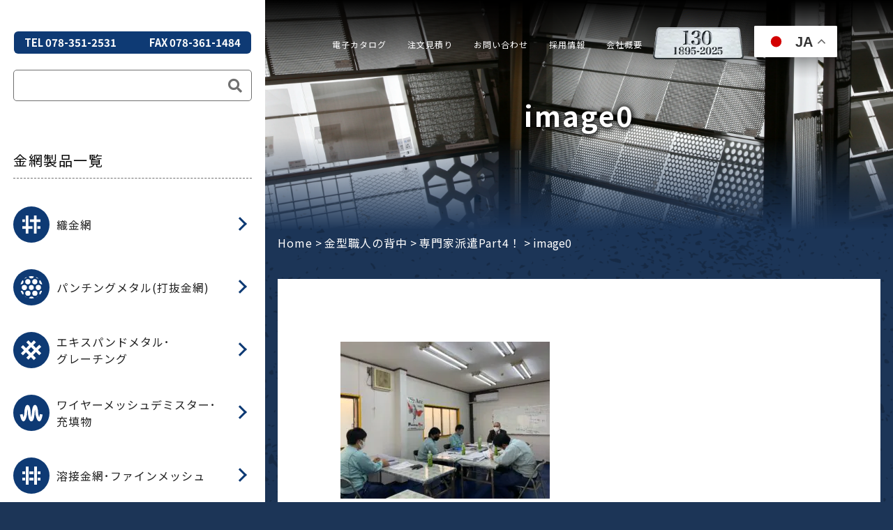

--- FILE ---
content_type: text/html; charset=UTF-8
request_url: https://www.okutanikanaami.co.jp/senakablog/%E5%B0%82%E9%96%80%E5%AE%B6%E6%B4%BE%E9%81%A3part4%EF%BC%81.html/attachment/image0-57
body_size: 16985
content:
<!DOCTYPE html>
<html lang="jp">

<head>
  <!-- Google tag (gtag.js) -->
  <script async src="https://www.googletagmanager.com/gtag/js?id=AW-804890228"></script>
  <script>
    window.dataLayer = window.dataLayer || [];

    function gtag() {
      dataLayer.push(arguments);
    }
    gtag('js', new Date());

    gtag('config', 'AW-804890228');
  </script>
  <meta charset="UTF-8" />
  <meta http-equiv="X-UA-Compatible" content="IE=edge" />
  <meta name="viewport" content="width=device-width, initial-scale=1.0" />
  <title>image0 | 奥谷金網製作所</title>
  <!--css-->
  <link rel="stylesheet" type="text/css" href="https://www.okutanikanaami.co.jp/wp/wp-content/themes/okutani2024/css/sanitize.css" />
  <link rel="stylesheet" type="text/css" href="https://www.okutanikanaami.co.jp/wp/wp-content/themes/okutani2024/css/jquery.bxslider.min.css" />
  <link rel="stylesheet" href="https://cdn.jsdelivr.net/npm/swiper@11/swiper-bundle.min.css" />
  <link rel="stylesheet" type="text/css" href="https://www.okutanikanaami.co.jp/wp/wp-content/themes/okutani2024/css/slick.css" />
  <link rel="stylesheet" type="text/css" href="https://www.okutanikanaami.co.jp/wp/wp-content/themes/okutani2024/css/slick-theme.css" />
  <link rel="stylesheet" type="text/css" href="https://www.okutanikanaami.co.jp/wp/wp-content/themes/okutani2024/css/nav.css" />
  <link rel="stylesheet" type="text/css" href="https://www.okutanikanaami.co.jp/wp/wp-content/themes/okutani2024/css/sidenav.css" />
  <link rel="stylesheet" type="text/css" href="https://www.okutanikanaami.co.jp/wp/wp-content/themes/okutani2024/css/meanmenu.css" />
  <link rel="stylesheet" type="text/css" href="https://www.okutanikanaami.co.jp/wp/wp-content/themes/okutani2024/css/style.css" />
  <link href="https://use.fontawesome.com/releases/v5.0.6/css/all.css" rel="stylesheet">
  <link rel="preconnect" href="https://fonts.googleapis.com">
  <link rel="preconnect" href="https://fonts.gstatic.com" crossorigin>
  <link href="https://fonts.googleapis.com/css2?family=Noto+Serif:ital,wght@0,100..900;1,100..900&display=swap" rel="stylesheet">
  <style>
    .noto-serif-<uniquifier> {
      font-family: "Noto Serif", serif;
      font-optical-sizing: auto;
      font-weight: <weight>;
      font-style: normal;
      font-variation-settings:
        "wdth" 100;
    }
  </style>
  <!--js-->
  <!--<script type="text/javascript" src="https://webfonts.sakura.ne.jp/js/sakurav3.js"></script>-->
  <script src="https://www.okutanikanaami.co.jp/wp/wp-content/themes/okutani2024/js/jquery-3.6.0.min.js"></script>
  <script src="https://cdn.jsdelivr.net/npm/swiper@11/swiper-bundle.min.js"></script>

  <script src="https://www.okutanikanaami.co.jp/wp/wp-content/themes/okutani2024/js/slick.min.js"></script>
  <!--fonts-->
  <!--<script type="text/javascript" src="https://webfonts.xserver.jp/js/xserver.js"></script>-->
  <link rel="preconnect" href="https://fonts.googleapis.com" />
  <link rel="preconnect" href="https://fonts.gstatic.com" crossorigin />
  <link href="https://fonts.googleapis.com/css2?family=Noto+Sans+JP:wght@300;400;500;700;900&display=swap"
    rel="stylesheet" />
  <meta name='robots' content='index, follow, max-image-preview:large, max-snippet:-1, max-video-preview:-1' />
	<style>img:is([sizes="auto" i], [sizes^="auto," i]) { contain-intrinsic-size: 3000px 1500px }</style>
	
	<!-- This site is optimized with the Yoast SEO plugin v26.2 - https://yoast.com/wordpress/plugins/seo/ -->
	<link rel="canonical" href="https://www.okutanikanaami.co.jp/senakablog/専門家派遣part4！.html/attachment/image0-57/" />
	<meta property="og:locale" content="ja_JP" />
	<meta property="og:type" content="article" />
	<meta property="og:title" content="image0 | 奥谷金網製作所" />
	<meta property="og:url" content="https://www.okutanikanaami.co.jp/senakablog/専門家派遣part4！.html/attachment/image0-57/" />
	<meta property="og:site_name" content="奥谷金網製作所" />
	<meta property="article:publisher" content="https://www.facebook.com/okutanikanaami" />
	<meta property="og:image" content="https://www.okutanikanaami.co.jp/senakablog/%E5%B0%82%E9%96%80%E5%AE%B6%E6%B4%BE%E9%81%A3part4%EF%BC%81.html/attachment/image0-57" />
	<meta property="og:image:width" content="2016" />
	<meta property="og:image:height" content="1512" />
	<meta property="og:image:type" content="image/jpeg" />
	<meta name="twitter:card" content="summary_large_image" />
	<meta name="twitter:site" content="@oks1895" />
	<script type="application/ld+json" class="yoast-schema-graph">{"@context":"https://schema.org","@graph":[{"@type":"WebPage","@id":"https://www.okutanikanaami.co.jp/senakablog/%E5%B0%82%E9%96%80%E5%AE%B6%E6%B4%BE%E9%81%A3part4%EF%BC%81.html/attachment/image0-57/","url":"https://www.okutanikanaami.co.jp/senakablog/%E5%B0%82%E9%96%80%E5%AE%B6%E6%B4%BE%E9%81%A3part4%EF%BC%81.html/attachment/image0-57/","name":"image0 | 奥谷金網製作所","isPartOf":{"@id":"https://www.okutanikanaami.co.jp/#website"},"primaryImageOfPage":{"@id":"https://www.okutanikanaami.co.jp/senakablog/%E5%B0%82%E9%96%80%E5%AE%B6%E6%B4%BE%E9%81%A3part4%EF%BC%81.html/attachment/image0-57/#primaryimage"},"image":{"@id":"https://www.okutanikanaami.co.jp/senakablog/%E5%B0%82%E9%96%80%E5%AE%B6%E6%B4%BE%E9%81%A3part4%EF%BC%81.html/attachment/image0-57/#primaryimage"},"thumbnailUrl":"https://www.okutanikanaami.co.jp/wp/wp-content/uploads/2021/01/image0-3.jpeg","datePublished":"2021-01-28T08:43:21+00:00","breadcrumb":{"@id":"https://www.okutanikanaami.co.jp/senakablog/%E5%B0%82%E9%96%80%E5%AE%B6%E6%B4%BE%E9%81%A3part4%EF%BC%81.html/attachment/image0-57/#breadcrumb"},"inLanguage":"ja","potentialAction":[{"@type":"ReadAction","target":["https://www.okutanikanaami.co.jp/senakablog/%E5%B0%82%E9%96%80%E5%AE%B6%E6%B4%BE%E9%81%A3part4%EF%BC%81.html/attachment/image0-57/"]}]},{"@type":"ImageObject","inLanguage":"ja","@id":"https://www.okutanikanaami.co.jp/senakablog/%E5%B0%82%E9%96%80%E5%AE%B6%E6%B4%BE%E9%81%A3part4%EF%BC%81.html/attachment/image0-57/#primaryimage","url":"https://www.okutanikanaami.co.jp/wp/wp-content/uploads/2021/01/image0-3.jpeg","contentUrl":"https://www.okutanikanaami.co.jp/wp/wp-content/uploads/2021/01/image0-3.jpeg","width":2016,"height":1512},{"@type":"BreadcrumbList","@id":"https://www.okutanikanaami.co.jp/senakablog/%E5%B0%82%E9%96%80%E5%AE%B6%E6%B4%BE%E9%81%A3part4%EF%BC%81.html/attachment/image0-57/#breadcrumb","itemListElement":[{"@type":"ListItem","position":1,"name":"Home","item":"https://www.okutanikanaami.co.jp/"},{"@type":"ListItem","position":2,"name":"金型職人の背中","item":"https://www.okutanikanaami.co.jp/senakablog"},{"@type":"ListItem","position":3,"name":"専門家派遣Part4！","item":"https://www.okutanikanaami.co.jp/senakablog/%e5%b0%82%e9%96%80%e5%ae%b6%e6%b4%be%e9%81%a3part4%ef%bc%81.html"},{"@type":"ListItem","position":4,"name":"image0"}]},{"@type":"WebSite","@id":"https://www.okutanikanaami.co.jp/#website","url":"https://www.okutanikanaami.co.jp/","name":"奥谷金網製作所","description":"","publisher":{"@id":"https://www.okutanikanaami.co.jp/#organization"},"potentialAction":[{"@type":"SearchAction","target":{"@type":"EntryPoint","urlTemplate":"https://www.okutanikanaami.co.jp/?s={search_term_string}"},"query-input":{"@type":"PropertyValueSpecification","valueRequired":true,"valueName":"search_term_string"}}],"inLanguage":"ja"},{"@type":"Organization","@id":"https://www.okutanikanaami.co.jp/#organization","name":"株式会社　奥谷金網製作所","url":"https://www.okutanikanaami.co.jp/","logo":{"@type":"ImageObject","inLanguage":"ja","@id":"https://www.okutanikanaami.co.jp/#/schema/logo/image/","url":"https://www.okutanikanaami.co.jp/wp/wp-content/uploads/2015/10/logo.jpg","contentUrl":"https://www.okutanikanaami.co.jp/wp/wp-content/uploads/2015/10/logo.jpg","width":217,"height":55,"caption":"株式会社　奥谷金網製作所"},"image":{"@id":"https://www.okutanikanaami.co.jp/#/schema/logo/image/"},"sameAs":["https://www.facebook.com/okutanikanaami","https://x.com/oks1895","https://www.youtube.com/channel/UCArUWGF0060zTpBr-QGzx4A"]}]}</script>
	<!-- / Yoast SEO plugin. -->


<link rel='dns-prefetch' href='//www.googletagmanager.com' />
<link rel="alternate" type="application/rss+xml" title="奥谷金網製作所 &raquo; image0 のコメントのフィード" href="https://www.okutanikanaami.co.jp/senakablog/%e5%b0%82%e9%96%80%e5%ae%b6%e6%b4%be%e9%81%a3part4%ef%bc%81.html/attachment/image0-57/feed" />
<script type="text/javascript">
/* <![CDATA[ */
window._wpemojiSettings = {"baseUrl":"https:\/\/s.w.org\/images\/core\/emoji\/16.0.1\/72x72\/","ext":".png","svgUrl":"https:\/\/s.w.org\/images\/core\/emoji\/16.0.1\/svg\/","svgExt":".svg","source":{"concatemoji":"https:\/\/www.okutanikanaami.co.jp\/wp\/wp-includes\/js\/wp-emoji-release.min.js?ver=6.8.3"}};
/*! This file is auto-generated */
!function(s,n){var o,i,e;function c(e){try{var t={supportTests:e,timestamp:(new Date).valueOf()};sessionStorage.setItem(o,JSON.stringify(t))}catch(e){}}function p(e,t,n){e.clearRect(0,0,e.canvas.width,e.canvas.height),e.fillText(t,0,0);var t=new Uint32Array(e.getImageData(0,0,e.canvas.width,e.canvas.height).data),a=(e.clearRect(0,0,e.canvas.width,e.canvas.height),e.fillText(n,0,0),new Uint32Array(e.getImageData(0,0,e.canvas.width,e.canvas.height).data));return t.every(function(e,t){return e===a[t]})}function u(e,t){e.clearRect(0,0,e.canvas.width,e.canvas.height),e.fillText(t,0,0);for(var n=e.getImageData(16,16,1,1),a=0;a<n.data.length;a++)if(0!==n.data[a])return!1;return!0}function f(e,t,n,a){switch(t){case"flag":return n(e,"\ud83c\udff3\ufe0f\u200d\u26a7\ufe0f","\ud83c\udff3\ufe0f\u200b\u26a7\ufe0f")?!1:!n(e,"\ud83c\udde8\ud83c\uddf6","\ud83c\udde8\u200b\ud83c\uddf6")&&!n(e,"\ud83c\udff4\udb40\udc67\udb40\udc62\udb40\udc65\udb40\udc6e\udb40\udc67\udb40\udc7f","\ud83c\udff4\u200b\udb40\udc67\u200b\udb40\udc62\u200b\udb40\udc65\u200b\udb40\udc6e\u200b\udb40\udc67\u200b\udb40\udc7f");case"emoji":return!a(e,"\ud83e\udedf")}return!1}function g(e,t,n,a){var r="undefined"!=typeof WorkerGlobalScope&&self instanceof WorkerGlobalScope?new OffscreenCanvas(300,150):s.createElement("canvas"),o=r.getContext("2d",{willReadFrequently:!0}),i=(o.textBaseline="top",o.font="600 32px Arial",{});return e.forEach(function(e){i[e]=t(o,e,n,a)}),i}function t(e){var t=s.createElement("script");t.src=e,t.defer=!0,s.head.appendChild(t)}"undefined"!=typeof Promise&&(o="wpEmojiSettingsSupports",i=["flag","emoji"],n.supports={everything:!0,everythingExceptFlag:!0},e=new Promise(function(e){s.addEventListener("DOMContentLoaded",e,{once:!0})}),new Promise(function(t){var n=function(){try{var e=JSON.parse(sessionStorage.getItem(o));if("object"==typeof e&&"number"==typeof e.timestamp&&(new Date).valueOf()<e.timestamp+604800&&"object"==typeof e.supportTests)return e.supportTests}catch(e){}return null}();if(!n){if("undefined"!=typeof Worker&&"undefined"!=typeof OffscreenCanvas&&"undefined"!=typeof URL&&URL.createObjectURL&&"undefined"!=typeof Blob)try{var e="postMessage("+g.toString()+"("+[JSON.stringify(i),f.toString(),p.toString(),u.toString()].join(",")+"));",a=new Blob([e],{type:"text/javascript"}),r=new Worker(URL.createObjectURL(a),{name:"wpTestEmojiSupports"});return void(r.onmessage=function(e){c(n=e.data),r.terminate(),t(n)})}catch(e){}c(n=g(i,f,p,u))}t(n)}).then(function(e){for(var t in e)n.supports[t]=e[t],n.supports.everything=n.supports.everything&&n.supports[t],"flag"!==t&&(n.supports.everythingExceptFlag=n.supports.everythingExceptFlag&&n.supports[t]);n.supports.everythingExceptFlag=n.supports.everythingExceptFlag&&!n.supports.flag,n.DOMReady=!1,n.readyCallback=function(){n.DOMReady=!0}}).then(function(){return e}).then(function(){var e;n.supports.everything||(n.readyCallback(),(e=n.source||{}).concatemoji?t(e.concatemoji):e.wpemoji&&e.twemoji&&(t(e.twemoji),t(e.wpemoji)))}))}((window,document),window._wpemojiSettings);
/* ]]> */
</script>
<!-- WP_Dependencies for styles
codepeople-loading-page-style [] 'https://www.okutanikanaami.co.jp/wp/wp-content/plugins/loading-page/css/loading-page.css' 'free-1.2.7' '' ()
codepeople-loading-page-style-effect [] 'https://www.okutanikanaami.co.jp/wp/wp-content/plugins/loading-page/css/loading-page.css' 'free-1.2.7' '' ()
<br />
<b>Warning</b>:  Array to string conversion in <b>/home/oks1895/okutanikanaami.co.jp/public_html/wp/wp-content/themes/okutani2024/functions.php</b> on line <b>333</b><br />
wp-emoji-styles [] '' '' 'all' (Array)
wp-block-library [] '/wp-includes/css/dist/block-library/style.min.css' '' '' (/home/oks1895/okutanikanaami.co.jp/public_html/wp//wp-includes/css/dist/block-library/style.min.css replace .min)
<br />
<b>Warning</b>:  Array to string conversion in <b>/home/oks1895/okutanikanaami.co.jp/public_html/wp/wp-content/themes/okutani2024/functions.php</b> on line <b>333</b><br />
classic-theme-styles [] '' '' '' (/home/oks1895/okutanikanaami.co.jp/public_html/wp/wp-includes/css/classic-themes.min.css Array)
<br />
<b>Warning</b>:  Array to string conversion in <b>/home/oks1895/okutanikanaami.co.jp/public_html/wp/wp-content/themes/okutani2024/functions.php</b> on line <b>333</b><br />
global-styles [] '' '' 'all' (Array)
contact-form-7 [] 'https://www.okutanikanaami.co.jp/wp/wp-content/plugins/contact-form-7/includes/css/styles.css' '6.1.2' 'all' ()
<br />
<b>Warning</b>:  Array to string conversion in <b>/home/oks1895/okutanikanaami.co.jp/public_html/wp/wp-content/themes/okutani2024/functions.php</b> on line <b>333</b><br />
fancybox [] 'https://www.okutanikanaami.co.jp/wp/wp-content/plugins/easy-fancybox/fancybox/1.5.4/jquery.fancybox.min.css' '' 'screen' (Array)
wp-pagenavi [] 'https://www.okutanikanaami.co.jp/wp/wp-content/plugins/wp-pagenavi/pagenavi-css.css' '2.70' 'all' ()
-->
<link rel='stylesheet' id='codepeople-loading-page-style-css' href='https://www.okutanikanaami.co.jp/wp/wp-content/plugins/loading-page/css/loading-page.css?ver=free-1.2.7' type='text/css' media='' />
<link rel='stylesheet' id='codepeople-loading-page-style-effect-css' href='https://www.okutanikanaami.co.jp/wp/wp-content/plugins/loading-page/css/loading-page.css?ver=free-1.2.7' type='text/css' media='' />
<style id='wp-emoji-styles-inline-css' type='text/css'>

	img.wp-smiley, img.emoji {
		display: inline !important;
		border: none !important;
		box-shadow: none !important;
		height: 1em !important;
		width: 1em !important;
		margin: 0 0.07em !important;
		vertical-align: -0.1em !important;
		background: none !important;
		padding: 0 !important;
	}
</style>
<link rel='stylesheet' id='wp-block-library-css' href='https://www.okutanikanaami.co.jp/wp/wp-includes/css/dist/block-library/style.min.css?ver=6.8.3' type='text/css' media='all' />
<style id='classic-theme-styles-inline-css' type='text/css'>
/*! This file is auto-generated */
.wp-block-button__link{color:#fff;background-color:#32373c;border-radius:9999px;box-shadow:none;text-decoration:none;padding:calc(.667em + 2px) calc(1.333em + 2px);font-size:1.125em}.wp-block-file__button{background:#32373c;color:#fff;text-decoration:none}
</style>
<style id='global-styles-inline-css' type='text/css'>
:root{--wp--preset--aspect-ratio--square: 1;--wp--preset--aspect-ratio--4-3: 4/3;--wp--preset--aspect-ratio--3-4: 3/4;--wp--preset--aspect-ratio--3-2: 3/2;--wp--preset--aspect-ratio--2-3: 2/3;--wp--preset--aspect-ratio--16-9: 16/9;--wp--preset--aspect-ratio--9-16: 9/16;--wp--preset--color--black: #000000;--wp--preset--color--cyan-bluish-gray: #abb8c3;--wp--preset--color--white: #ffffff;--wp--preset--color--pale-pink: #f78da7;--wp--preset--color--vivid-red: #cf2e2e;--wp--preset--color--luminous-vivid-orange: #ff6900;--wp--preset--color--luminous-vivid-amber: #fcb900;--wp--preset--color--light-green-cyan: #7bdcb5;--wp--preset--color--vivid-green-cyan: #00d084;--wp--preset--color--pale-cyan-blue: #8ed1fc;--wp--preset--color--vivid-cyan-blue: #0693e3;--wp--preset--color--vivid-purple: #9b51e0;--wp--preset--gradient--vivid-cyan-blue-to-vivid-purple: linear-gradient(135deg,rgba(6,147,227,1) 0%,rgb(155,81,224) 100%);--wp--preset--gradient--light-green-cyan-to-vivid-green-cyan: linear-gradient(135deg,rgb(122,220,180) 0%,rgb(0,208,130) 100%);--wp--preset--gradient--luminous-vivid-amber-to-luminous-vivid-orange: linear-gradient(135deg,rgba(252,185,0,1) 0%,rgba(255,105,0,1) 100%);--wp--preset--gradient--luminous-vivid-orange-to-vivid-red: linear-gradient(135deg,rgba(255,105,0,1) 0%,rgb(207,46,46) 100%);--wp--preset--gradient--very-light-gray-to-cyan-bluish-gray: linear-gradient(135deg,rgb(238,238,238) 0%,rgb(169,184,195) 100%);--wp--preset--gradient--cool-to-warm-spectrum: linear-gradient(135deg,rgb(74,234,220) 0%,rgb(151,120,209) 20%,rgb(207,42,186) 40%,rgb(238,44,130) 60%,rgb(251,105,98) 80%,rgb(254,248,76) 100%);--wp--preset--gradient--blush-light-purple: linear-gradient(135deg,rgb(255,206,236) 0%,rgb(152,150,240) 100%);--wp--preset--gradient--blush-bordeaux: linear-gradient(135deg,rgb(254,205,165) 0%,rgb(254,45,45) 50%,rgb(107,0,62) 100%);--wp--preset--gradient--luminous-dusk: linear-gradient(135deg,rgb(255,203,112) 0%,rgb(199,81,192) 50%,rgb(65,88,208) 100%);--wp--preset--gradient--pale-ocean: linear-gradient(135deg,rgb(255,245,203) 0%,rgb(182,227,212) 50%,rgb(51,167,181) 100%);--wp--preset--gradient--electric-grass: linear-gradient(135deg,rgb(202,248,128) 0%,rgb(113,206,126) 100%);--wp--preset--gradient--midnight: linear-gradient(135deg,rgb(2,3,129) 0%,rgb(40,116,252) 100%);--wp--preset--font-size--small: 13px;--wp--preset--font-size--medium: 20px;--wp--preset--font-size--large: 36px;--wp--preset--font-size--x-large: 42px;--wp--preset--spacing--20: 0.44rem;--wp--preset--spacing--30: 0.67rem;--wp--preset--spacing--40: 1rem;--wp--preset--spacing--50: 1.5rem;--wp--preset--spacing--60: 2.25rem;--wp--preset--spacing--70: 3.38rem;--wp--preset--spacing--80: 5.06rem;--wp--preset--shadow--natural: 6px 6px 9px rgba(0, 0, 0, 0.2);--wp--preset--shadow--deep: 12px 12px 50px rgba(0, 0, 0, 0.4);--wp--preset--shadow--sharp: 6px 6px 0px rgba(0, 0, 0, 0.2);--wp--preset--shadow--outlined: 6px 6px 0px -3px rgba(255, 255, 255, 1), 6px 6px rgba(0, 0, 0, 1);--wp--preset--shadow--crisp: 6px 6px 0px rgba(0, 0, 0, 1);}:where(.is-layout-flex){gap: 0.5em;}:where(.is-layout-grid){gap: 0.5em;}body .is-layout-flex{display: flex;}.is-layout-flex{flex-wrap: wrap;align-items: center;}.is-layout-flex > :is(*, div){margin: 0;}body .is-layout-grid{display: grid;}.is-layout-grid > :is(*, div){margin: 0;}:where(.wp-block-columns.is-layout-flex){gap: 2em;}:where(.wp-block-columns.is-layout-grid){gap: 2em;}:where(.wp-block-post-template.is-layout-flex){gap: 1.25em;}:where(.wp-block-post-template.is-layout-grid){gap: 1.25em;}.has-black-color{color: var(--wp--preset--color--black) !important;}.has-cyan-bluish-gray-color{color: var(--wp--preset--color--cyan-bluish-gray) !important;}.has-white-color{color: var(--wp--preset--color--white) !important;}.has-pale-pink-color{color: var(--wp--preset--color--pale-pink) !important;}.has-vivid-red-color{color: var(--wp--preset--color--vivid-red) !important;}.has-luminous-vivid-orange-color{color: var(--wp--preset--color--luminous-vivid-orange) !important;}.has-luminous-vivid-amber-color{color: var(--wp--preset--color--luminous-vivid-amber) !important;}.has-light-green-cyan-color{color: var(--wp--preset--color--light-green-cyan) !important;}.has-vivid-green-cyan-color{color: var(--wp--preset--color--vivid-green-cyan) !important;}.has-pale-cyan-blue-color{color: var(--wp--preset--color--pale-cyan-blue) !important;}.has-vivid-cyan-blue-color{color: var(--wp--preset--color--vivid-cyan-blue) !important;}.has-vivid-purple-color{color: var(--wp--preset--color--vivid-purple) !important;}.has-black-background-color{background-color: var(--wp--preset--color--black) !important;}.has-cyan-bluish-gray-background-color{background-color: var(--wp--preset--color--cyan-bluish-gray) !important;}.has-white-background-color{background-color: var(--wp--preset--color--white) !important;}.has-pale-pink-background-color{background-color: var(--wp--preset--color--pale-pink) !important;}.has-vivid-red-background-color{background-color: var(--wp--preset--color--vivid-red) !important;}.has-luminous-vivid-orange-background-color{background-color: var(--wp--preset--color--luminous-vivid-orange) !important;}.has-luminous-vivid-amber-background-color{background-color: var(--wp--preset--color--luminous-vivid-amber) !important;}.has-light-green-cyan-background-color{background-color: var(--wp--preset--color--light-green-cyan) !important;}.has-vivid-green-cyan-background-color{background-color: var(--wp--preset--color--vivid-green-cyan) !important;}.has-pale-cyan-blue-background-color{background-color: var(--wp--preset--color--pale-cyan-blue) !important;}.has-vivid-cyan-blue-background-color{background-color: var(--wp--preset--color--vivid-cyan-blue) !important;}.has-vivid-purple-background-color{background-color: var(--wp--preset--color--vivid-purple) !important;}.has-black-border-color{border-color: var(--wp--preset--color--black) !important;}.has-cyan-bluish-gray-border-color{border-color: var(--wp--preset--color--cyan-bluish-gray) !important;}.has-white-border-color{border-color: var(--wp--preset--color--white) !important;}.has-pale-pink-border-color{border-color: var(--wp--preset--color--pale-pink) !important;}.has-vivid-red-border-color{border-color: var(--wp--preset--color--vivid-red) !important;}.has-luminous-vivid-orange-border-color{border-color: var(--wp--preset--color--luminous-vivid-orange) !important;}.has-luminous-vivid-amber-border-color{border-color: var(--wp--preset--color--luminous-vivid-amber) !important;}.has-light-green-cyan-border-color{border-color: var(--wp--preset--color--light-green-cyan) !important;}.has-vivid-green-cyan-border-color{border-color: var(--wp--preset--color--vivid-green-cyan) !important;}.has-pale-cyan-blue-border-color{border-color: var(--wp--preset--color--pale-cyan-blue) !important;}.has-vivid-cyan-blue-border-color{border-color: var(--wp--preset--color--vivid-cyan-blue) !important;}.has-vivid-purple-border-color{border-color: var(--wp--preset--color--vivid-purple) !important;}.has-vivid-cyan-blue-to-vivid-purple-gradient-background{background: var(--wp--preset--gradient--vivid-cyan-blue-to-vivid-purple) !important;}.has-light-green-cyan-to-vivid-green-cyan-gradient-background{background: var(--wp--preset--gradient--light-green-cyan-to-vivid-green-cyan) !important;}.has-luminous-vivid-amber-to-luminous-vivid-orange-gradient-background{background: var(--wp--preset--gradient--luminous-vivid-amber-to-luminous-vivid-orange) !important;}.has-luminous-vivid-orange-to-vivid-red-gradient-background{background: var(--wp--preset--gradient--luminous-vivid-orange-to-vivid-red) !important;}.has-very-light-gray-to-cyan-bluish-gray-gradient-background{background: var(--wp--preset--gradient--very-light-gray-to-cyan-bluish-gray) !important;}.has-cool-to-warm-spectrum-gradient-background{background: var(--wp--preset--gradient--cool-to-warm-spectrum) !important;}.has-blush-light-purple-gradient-background{background: var(--wp--preset--gradient--blush-light-purple) !important;}.has-blush-bordeaux-gradient-background{background: var(--wp--preset--gradient--blush-bordeaux) !important;}.has-luminous-dusk-gradient-background{background: var(--wp--preset--gradient--luminous-dusk) !important;}.has-pale-ocean-gradient-background{background: var(--wp--preset--gradient--pale-ocean) !important;}.has-electric-grass-gradient-background{background: var(--wp--preset--gradient--electric-grass) !important;}.has-midnight-gradient-background{background: var(--wp--preset--gradient--midnight) !important;}.has-small-font-size{font-size: var(--wp--preset--font-size--small) !important;}.has-medium-font-size{font-size: var(--wp--preset--font-size--medium) !important;}.has-large-font-size{font-size: var(--wp--preset--font-size--large) !important;}.has-x-large-font-size{font-size: var(--wp--preset--font-size--x-large) !important;}
:where(.wp-block-post-template.is-layout-flex){gap: 1.25em;}:where(.wp-block-post-template.is-layout-grid){gap: 1.25em;}
:where(.wp-block-columns.is-layout-flex){gap: 2em;}:where(.wp-block-columns.is-layout-grid){gap: 2em;}
:root :where(.wp-block-pullquote){font-size: 1.5em;line-height: 1.6;}
</style>
<link rel='stylesheet' id='contact-form-7-css' href='https://www.okutanikanaami.co.jp/wp/wp-content/plugins/contact-form-7/includes/css/styles.css?ver=6.1.2' type='text/css' media='all' />
<link rel='stylesheet' id='fancybox-css' href='https://www.okutanikanaami.co.jp/wp/wp-content/plugins/easy-fancybox/fancybox/1.5.4/jquery.fancybox.min.css?ver=6.8.3' type='text/css' media='screen' />
<style id='fancybox-inline-css' type='text/css'>
#fancybox-outer{background:#ffffff}#fancybox-content{background:#ffffff;border-color:#ffffff;color:#000000;}#fancybox-title,#fancybox-title-float-main{color:#fff}
</style>
<link rel='stylesheet' id='wp-pagenavi-css' href='https://www.okutanikanaami.co.jp/wp/wp-content/plugins/wp-pagenavi/pagenavi-css.css?ver=2.70' type='text/css' media='all' />
<!-- WP_Dependencies for scripts
jquery [jquery-core jquery-migrate] '' '3.7.1' '' ()
codepeople-loading-page-script-logo [jquery] 'https://www.okutanikanaami.co.jp/wp/wp-content/plugins/loading-page/loading-screens/logo/loading-logo.js' 'free-1.2.7' '' ()
<br />
<b>Warning</b>:  Array to string conversion in <b>/home/oks1895/okutanikanaami.co.jp/public_html/wp/wp-content/themes/okutani2024/functions.php</b> on line <b>333</b><br />
codepeople-loading-page-script [jquery codepeople-loading-page-script-logo] 'https://www.okutanikanaami.co.jp/wp/wp-content/plugins/loading-page/js/loading-page.min.js' 'free-1.2.7' '' (Array)
<br />
<b>Warning</b>:  Array to string conversion in <b>/home/oks1895/okutanikanaami.co.jp/public_html/wp/wp-content/themes/okutani2024/functions.php</b> on line <b>333</b><br />
contact-form-7 [wp-i18n swv] 'https://www.okutanikanaami.co.jp/wp/wp-content/plugins/contact-form-7/includes/js/index.js' '6.1.2' '' (1 Array)
<br />
<b>Warning</b>:  Array to string conversion in <b>/home/oks1895/okutanikanaami.co.jp/public_html/wp/wp-content/themes/okutani2024/functions.php</b> on line <b>333</b><br />
jquery-fancybox [fancybox-purify jquery] 'https://www.okutanikanaami.co.jp/wp/wp-content/plugins/easy-fancybox/fancybox/1.5.4/jquery.fancybox.min.js' '' '' (1 Array var efb_i18n = {"close":"Close","next":"Next","prev":"Previous","startSlideshow":"Start slideshow","toggleSize":"Toggle size"};)
jquery-easing [fancybox-purify jquery] 'https://www.okutanikanaami.co.jp/wp/wp-content/plugins/easy-fancybox/vendor/jquery.easing.min.js' '1.4.1' '' (1)
jquery-mousewheel [fancybox-purify jquery] 'https://www.okutanikanaami.co.jp/wp/wp-content/plugins/easy-fancybox/vendor/jquery.mousewheel.min.js' '3.1.13' '' (1)
<br />
<b>Warning</b>:  Array to string conversion in <b>/home/oks1895/okutanikanaami.co.jp/public_html/wp/wp-content/themes/okutani2024/functions.php</b> on line <b>333</b><br />
google_gtagjs [] 'https://www.googletagmanager.com/gtag/js?id=GT-NGS9DJ4' '' '' (async Array)
-->
<script type="text/javascript" src="https://www.okutanikanaami.co.jp/wp/wp-includes/js/jquery/jquery.min.js?ver=3.7.1" id="jquery-core-js"></script>
<script type="text/javascript" src="https://www.okutanikanaami.co.jp/wp/wp-includes/js/jquery/jquery-migrate.min.js?ver=3.4.1" id="jquery-migrate-js"></script>
<script type="text/javascript" src="https://www.okutanikanaami.co.jp/wp/wp-content/plugins/loading-page/loading-screens/logo/loading-logo.js?ver=free-1.2.7" id="codepeople-loading-page-script-logo-js"></script>
<script type="text/javascript" id="codepeople-loading-page-script-js-before">
/* <![CDATA[ */
loading_page_settings={"loadingScreen":1,"closeBtn":false,"removeInOnLoad":false,"codeblock":"","backgroundColor":"rgba(255,255,255,0.8)","foregroundColor":"#000000","backgroundImage":"","additionalSeconds":0,"pageEffect":"none","backgroundRepeat":"repeat","fullscreen":0,"graphic":"logo","text":true,"lp_ls":{"logo":{"image":"https:\/\/www.okutanikanaami.co.jp\/wp\/wp-content\/plugins\/loading-page\/loading-screens\/logo\/images\/05.svg","grayscale":"1","blink":"0","width":"","height":""},"text":{"text":"","color":"#ffffff","background":"#ff5c35"}},"screen_size":"lesser","screen_width":"1024","deepSearch":1,"modifyDisplayRule":0,"triggerLinkScreenNeverClose":0,"triggerLinkScreenCloseAfter":4};
/* ]]> */
</script>
<script type="text/javascript" src="https://www.okutanikanaami.co.jp/wp/wp-content/plugins/loading-page/js/loading-page.min.js?ver=free-1.2.7" id="codepeople-loading-page-script-js"></script>

<!-- Site Kit によって追加された Google タグ（gtag.js）スニペット -->
<!-- Google アナリティクス スニペット (Site Kit が追加) -->
<script type="text/javascript" src="https://www.googletagmanager.com/gtag/js?id=GT-NGS9DJ4" id="google_gtagjs-js" async></script>
<script type="text/javascript" id="google_gtagjs-js-after">
/* <![CDATA[ */
window.dataLayer = window.dataLayer || [];function gtag(){dataLayer.push(arguments);}
gtag("set","linker",{"domains":["www.okutanikanaami.co.jp"]});
gtag("js", new Date());
gtag("set", "developer_id.dZTNiMT", true);
gtag("config", "GT-NGS9DJ4");
/* ]]> */
</script>
<meta name="generator" content="Site Kit by Google 1.164.0" /><link rel="Shortcut Icon" type="image/x-icon" href="https://www.okutanikanaami.co.jp/wp/wp-content/uploads/icon.ico" />
<style id="loading-page-inline-style">body{visibility:hidden;}</style><noscript><style>body{visibility:visible;}</style></noscript><link rel="preload" href="https://www.okutanikanaami.co.jp/wp/wp-content/plugins/loading-page/loading-screens/logo/images/05.svg" as="image" type="image/svg+xml"></head>

<body data-rsssl=1 class="second">
  <!-- wrap_flex -->
  <div id="wrap_flex">
    <!-- side -->
    <div id="wrap_side">
      <div class="side_inner">
        <h1 class="logo"><a href="https://www.okutanikanaami.co.jp/"></a></h1>
        <div class="phone_number">
          <ul>
            <li>TEL 078-351-2531</li>
            <li>FAX 078-361-1484</li>
          </ul>
        </div>
        <!-- <div class="wrap_lang pc">
          <ul>
            <li><a href="https://www.okutanikanaami.co.jp/" class="active">JPN</a></li>
            <li><a href="https://www.okutanikanaami.co.jp/en/">ENG</a></li>
            <li><a href="https://www.okutanikanaami.co.jp/cn/">CHN</a></li>
          </ul>
        </div> -->
        <!-- nav -->
        <div id="menu">
          <div id="side-search" class="pc">
            <form method="get" action="/">
              <input name="s" id="s" type="text"><input type="submit" value="" class="fas" id="b">
            </form>
          </div>


          <nav class="fs_gnav pc">
                                      <h2>金網製品一覧</h2>
                        <ul id="dropmenu" class="nav-product_info">
              <!-- ここからスマホメニュー内の製品情報とコード同じ -->
              <li><a href="https://www.okutanikanaami.co.jp/kanaami/"><img src="https://www.okutanikanaami.co.jp/wp/wp-content/themes/okutani2024/images/common/sidenav-icon1.svg" width="" height="" alt="">織金網	</a>
<ul>
                <li><a href="https://www.okutanikanaami.co.jp/kanaami/k0001.html">平織金網</a></li>
                <li><a href="https://www.okutanikanaami.co.jp/kanaami/k0001-1hyou.html">平織金網網目一覧表</a></li>
                <li><a href="https://www.okutanikanaami.co.jp/kanaami/k0001-2.html">綾織金網</a></li>
                <li><a href="https://www.okutanikanaami.co.jp/kanaami/k0001-1hyou.html#ayaori">綾織金網網目一覧表</a></li>
                <li><a href="https://www.okutanikanaami.co.jp/kanaami/k0001-1ichiran.html">特殊線材メッシュ網目一覧</a></li>
                <li><a href="https://www.okutanikanaami.co.jp/kanaami/magnes.html">マグネステン<sup>®</sup>金網</a></li>
                <li><a href="https://www.okutanikanaami.co.jp/kanaami/magneslist.html">マグネステン<sup>®</sup>金網網目一覧表</a></li>
                <li><a href="https://www.okutanikanaami.co.jp/kanaami/k0001-3_4.html">平畳織金網</a></li>
                <li><a href="https://www.okutanikanaami.co.jp/kanaami/k0001-3_5.html">綾畳織金網</a></li>
                <li><a href="https://www.okutanikanaami.co.jp/kanaami/k0001-5.html">クリンプ織金網</a></li>
                <li><a href="https://www.okutanikanaami.co.jp/kanaami/k0001-6_7.html">ロッククリンプ織金網</a></li>
                <li><a href="https://www.okutanikanaami.co.jp/kanaami/k0001-6_8.html">フラットトップ織金網<br>(滑面式金網) </a></li>
                <li><a href="https://www.okutanikanaami.co.jp/kanaami/k0001-8_9.html">トンキャップ織金網<br>(長目金網)</a></li>
                <li><a href="https://www.okutanikanaami.co.jp/kanaami/k0001-8_10.html">タイロッド織金網</a></li>
                <li><a href="https://www.okutanikanaami.co.jp/kanaami/k0011.html">振動篩用金網について</a></li>
                <li><a href="https://www.okutanikanaami.co.jp/kanaami/k0002.html">JIS試験用ふるい</a></li>
                <li><a href="https://www.okutanikanaami.co.jp/kanaami/k0010.html">ワイヤーネットコンベヤー</a></li>
                <li><a href="https://www.okutanikanaami.co.jp/kanaami/k0006.html">菱形金網</a></li>
                <li><a href="https://www.okutanikanaami.co.jp/kanaami/k0007.html">亀甲金網</a></li>
                <li><a href="https://www.okutanikanaami.co.jp/kanaami/soushoku/">装飾用織金網</a></li>
                <li><a href="https://www.okutanikanaami.co.jp/kanaami/k0009.html">ワイヤーゲージ（線番）</a></li>
                <li><a href="https://www.okutanikanaami.co.jp/kakouhin#kanaami" data-change="https://www.okutanikanaami.co.jp/wp/wp-content/themes/okutani2024/images/common/product18.webp">織金網加工品</a></li>
              </ul>
        </li>
        <li class="menu2"><a href="https://www.okutanikanaami.co.jp/punching/" class="active"><img src="https://www.okutanikanaami.co.jp/wp/wp-content/themes/okutani2024/images/common/sidenav-icon2.svg" width="" height="" alt="">パンチングメタル(打抜金網)</a>
        <ul>
              <li><a href="https://www.punchingworld.com/kanagata/" target="_blank">金型パターン</a></li>
              <li><a href="https://www.punchingworld.com/zaiko/" target="_blank">在庫リスト</a></li>
              <li><a href="https://www.punchingworld.com/youto/08/" target="_blank">造粒機及び粉砕機用</a></li>
              <li><a href="https://www.punchingworld.com/youto/09/" target="_blank">遠心分離機用</a></li>
              <li><a href="https://www.punchingworld.com/super/" target="_blank">スーパーパンチング™<br>SUPER PUNCHING™</a></li>
              <li><a href="https://www.punchingworld.com/super/03/" target="_blank">スーパーパンチング™<br>標準金型リスト</a></li>
              <li><a href="https://www.punchingworld.com/zaiko/#05" target="_blank">スーパーパンチング™<br>在庫リスト</a></li>
              <li><a href="https://www.punchingworld.com/nisou/" target="_blank">ODSサニタリーストレーナー™</a></li>
              <li><a href="https://www.punchingworld.com/nisoupunching/" target="_blank">二相ステンレス鋼パンチングメタル™</a></li>
              <li><a href="https://www.punchingworld.com/hardox/" target="_blank">耐摩耗鋼板HARDOX®</a></li>
              <li><a href="https://www.punchingworld.com/emboss/" target="_blank">エンボス・ディンプル加工</a></li>
              <li><a href="https://www.punchingworld.com/jushi/" target="_blank">樹脂パンチング™<br>（プラスチックパンチング）</a></li>
              <li><a href="https://www.punchingworld.com/jushi/select/" target="_blank">セレクト カラー・サイズ<br>樹脂パンチング™（PVC）<br>オーダーシート</a></li>
              <li><a href="https://www.punchingworld.com/cfrtp/">CFRTP<br>（炭素繊維強化熱可塑性樹脂）<br>パンチング™</a></li>
              <li><a href="https://www.punchingworld.com//punching/daikaikouritu.html" target="_blank">大開孔率パンチング™<br>（X-OPEN AREA PUNCHING）</a></li>
              <li><a href="https://www.punchingworld.com/cgpanching/" target="_blank">C.G.P/コンピューター<br>グラフィックパンチング</a></li>
              <li><a href="https://www.punchingworld.com/kaikouritu/03/" target="_blank">開孔率自動計算(%)</a></li>
              <li><a href="https://www.punchingworld.com/jyuuryou/">重量自動計算(kg)</a></li>
              <li><a href="https://www.punchingworld.com/kakouhin/" target="_blank" data-change="https://www.okutanikanaami.co.jp/wp/wp-content/themes/okutani2024images/common/product18.webp">パンチングメタル加工品</a></li>
            </ul>
        </li>
        <li><a href="https://www.okutanikanaami.co.jp/yousetu/y0003.html"><img src="https://www.okutanikanaami.co.jp/wp/wp-content/themes/okutani2024/images/common/sidenav-icon3.svg" width="" height="" alt="">エキスパンドメタル･<br>グレーチング</a>
        <ul>
              <li><a href="https://www.okutanikanaami.co.jp/yousetu/y0003.html">エキスパンドメタル</a></li>
              <li><a href="https://www.okutanikanaami.co.jp/yousetu/cfrtp-ex/">CFRTP EXメッシュ『CF TON』</a></li>			
              <li><a href="https://www.okutanikanaami.co.jp/yousetu/y0004.html">グレーチング</a></li>			
            </ul>
        </li>
        <li><a href="https://www.okutanikanaami.co.jp/demister/d0001.html"><img src="https://www.okutanikanaami.co.jp/wp/wp-content/themes/okutani2024/images/common/sidenav-icon4.svg" width="" height="" alt="">ワイヤーメッシュデミスター･<br>充填物</a>
        <ul>
              <li><a href="https://www.okutanikanaami.co.jp/demister/d0001.html">ワイヤーメッシュデミスター</a></li>
              <li><a href="https://www.okutanikanaami.co.jp/demister/d0002.html">蒸留用填充物</a></li>			
              <li><a href="https://www.okutanikanaami.co.jp/kakouhin#demister">デミスター加工品</a></li>			
            </ul>
        </li>
        <li class="menu5"><a href="https://www.okutanikanaami.co.jp/yousetsu/y0002.html"><img src="https://www.okutanikanaami.co.jp/wp/wp-content/themes/okutani2024/images/common/sidenav-icon5.svg" width="" height="" alt="">溶接金網･ファインメッシュ</a>
        <ul>
              <li><a href="https://www.okutanikanaami.co.jp/yousetsu/y0002.html">溶接金網</a></li>
              <li><a href="https://www.okutanikanaami.co.jp/kanaami/k0008.html">ファインメッシュ</a></li>
              <li><a href="https://www.okutanikanaami.co.jp/kakouhin#finemesh" data-change="https://www.okutanikanaami.co.jp/wp/wp-content/themes/okutani2024images/common/product38.webp">ファインメッシュ加工品</a></li>
            </ul>
        </li>
        <li class=""><a href="https://www.okutanikanaami.co.jp/electronbeam/electronbeam.html"><img src="https://www.okutanikanaami.co.jp/wp/wp-content/themes/okutani2024/images/common/sidenav-icon6.svg" width="" height="" alt="">微細孔加工･放電加工</a>
        <ul>
              <li><a href="https://www.okutanikanaami.co.jp/electronbeam/electronbeam.html">電子ビームドリル加工</a></li>
              <li><a href="https://www.okutanikanaami.co.jp/electronbeam/electronbeam-data.html">EBD電子ビームドリル加工　参考データ</a></li>
              <li><a href="https://www.okutanikanaami.co.jp/drilling/">多軸同時・微細ドリリング・<br>ルーター・ザグリ加工(金型レス)</a></li>
              <li><a href="https://www.okutanikanaami.co.jp/laserscreens/">レーザースクリーン</a></li>
            </ul>
          </li>
        <li class=""><a href="https://www.okutanikanaami.co.jp/plastic/"><img src="https://www.okutanikanaami.co.jp/wp/wp-content/themes/okutani2024/images/common/sidenav-icon7.svg" width="" height="" alt="">再生プラスチック用</a>
        <ul>
              <li><a href="https://www.okutanikanaami.co.jp/plastic/laserfilter.html">再生プラスチック用レーザーフィルター</a></li>
              <li><a href="https://www.okutanikanaami.co.jp/plastic/zouryuki.html">造粒機用消耗部品</a></li>
              <li><a href="https://www.okutanikanaami.co.jp/plastic/funsaiki.html">粉砕機用消耗部品</a></li>
            </ul>
            </li>
          <li class=""><a href="https://www.okutanikanaami.co.jp/wedge/"><img src="https://www.okutanikanaami.co.jp/wp/wp-content/themes/okutani2024/images/common/sidenav-icon8.svg" width="" height="" alt="">ウェッジワイヤースクリーン</a>
          </li>              <!-- ここまでスマホメニュー内の製品情報とコード同じ -->
            </ul>
            <h2>業界・用途機能・製品検索</h2>
            <ul id="dropmenu" class="nav-product_finder">
              <!-- ここからスマホメニュー内の製品情報とコード同じ -->
              <li><a><img src="https://www.okutanikanaami.co.jp/wp/wp-content/themes/okutani2024/images/common/sidenav-icon14.svg" width="" height="" alt="">プラント</a><ul>
			  <li class="drop_title">用途を選択</li>
              <li><a href="https://www.okutanikanaami.co.jp/purpose__separation/">分離</a></li>
              <li><a href="https://www.okutanikanaami.co.jp/purpose__anti_slip/">滑り止め</a></li>
              <li><a href="https://www.okutanikanaami.co.jp/purpose__sliding/">摺動性</a></li>
              <li><a href="https://www.okutanikanaami.co.jp/purpose__washing/">洗浄</a></li>			
              <li><a href="https://www.okutanikanaami.co.jp/purpose__protection/">保護</a></li>
              <li><a href="https://www.okutanikanaami.co.jp/purpose__efficiency/">生産の効率化</a></li>
              <!-- <li><a href="https://www.okutanikanaami.co.jp/super/03/">遮断</a></li> -->
              <li><a href="https://www.okutanikanaami.co.jp/purpose__reinforcement/">補強</a></li>
              <li><a href="https://www.okutanikanaami.co.jp/purpose__selection/">ふるい分け・選別</a></li>
              <li><a href="https://www.okutanikanaami.co.jp/purpose__delivery/">搬送</a></li>
              <li><a href="https://www.okutanikanaami.co.jp/purpose__lighting/">採光</a></li>
              <li><a href="https://www.okutanikanaami.co.jp/purpose__rectification/">整流・乱流</a></li>
              <li><a href="https://www.okutanikanaami.co.jp/purpose__magnetic/">磁性</a></li>
              <li><a href="https://www.okutanikanaami.co.jp/purpose__heat_dissipation/">放熱・排熱</a></li>
              <li><a href="https://www.okutanikanaami.co.jp/purpose__typing/">型付け</a></li>
              <li><a href="https://www.okutanikanaami.co.jp/purpose__rust/">錆から守る</a></li>
            </ul></li>
<li><a><img src="https://www.okutanikanaami.co.jp/wp/wp-content/themes/okutani2024/images/common/sidenav-icon21.svg" width="" height="" alt="">鉄鋼</a><ul>
			  <li class="drop_title">用途を選択</li>
              <li><a href="https://www.okutanikanaami.co.jp/purpose__separation/">分離</a></li>
              <li><a href="https://www.okutanikanaami.co.jp/purpose__anti_slip/">滑り止め</a></li>
              <li><a href="https://www.okutanikanaami.co.jp/purpose__washing/">洗浄</a></li>			
              <li><a href="https://www.okutanikanaami.co.jp/purpose__protection/">保護</a></li>
              <li><a href="https://www.okutanikanaami.co.jp/purpose__efficiency/">生産の効率化</a></li>
              <li><a href="https://www.okutanikanaami.co.jp/purpose__reinforcement/">補強</a></li>
              <li><a href="https://www.okutanikanaami.co.jp/purpose__selection/">ふるい分け・選別</a></li>
              <li><a href="https://www.okutanikanaami.co.jp/purpose__delivery/">搬送</a></li>
              <li><a href="https://www.okutanikanaami.co.jp/purpose__lighting/">採光</a></li>
              <li><a href="https://www.okutanikanaami.co.jp/purpose__magnetic/">磁性</a></li>
              <li><a href="https://www.okutanikanaami.co.jp/purpose__receive/">受ける</a></li>
              <li><a href="https://www.okutanikanaami.co.jp/purpose__rust/">錆から守る</a></li>
            </ul></li>
<li><a><img src="https://www.okutanikanaami.co.jp/wp/wp-content/themes/okutani2024/images/common/sidenav-icon22.svg" width="" height="" alt="">鉱業</a><ul>
			  <li class="drop_title">用途を選択</li>
              <li><a href="https://www.okutanikanaami.co.jp/purpose__separation/">分離</a></li>
              <li><a href="https://www.okutanikanaami.co.jp/purpose__anti_slip/">滑り止め</a></li>
              <li><a href="https://www.okutanikanaami.co.jp/purpose__sliding/">摺動性</a></li>
              <li><a href="https://www.okutanikanaami.co.jp/purpose__washing/">洗浄</a></li>			
              <li><a href="https://www.okutanikanaami.co.jp/purpose__protection/">保護</a></li>
              <li><a href="https://www.okutanikanaami.co.jp/purpose__efficiency/">生産の効率化</a></li>
              <li><a href="https://www.okutanikanaami.co.jp/purpose__reinforcement/">補強</a></li>
              <li><a href="https://www.okutanikanaami.co.jp/purpose__selection/">ふるい分け・選別</a></li>
              <li><a href="https://www.okutanikanaami.co.jp/purpose__delivery/">搬送</a></li>
              <li><a href="https://www.okutanikanaami.co.jp/purpose__magnetic/">磁性</a></li>
              <li><a href="https://www.okutanikanaami.co.jp/purpose__receive/">受ける</a></li>
              <li><a href="https://www.okutanikanaami.co.jp/purpose__rust/">錆から守る</a></li>
            </ul></li>
<li><a><img src="https://www.okutanikanaami.co.jp/wp/wp-content/themes/okutani2024/images/common/sidenav-icon10.svg" width="" height="" alt="">機械・造船</a>
        <ul>
			  <li class="drop_title">用途を選択</li>
              <li><a href="https://www.okutanikanaami.co.jp/purpose__separation/">分離</a></li>
              <li><a href="https://www.okutanikanaami.co.jp/purpose__anti_slip/">滑り止め</a></li>
              <li><a href="https://www.okutanikanaami.co.jp/purpose__sliding/">摺動性</a></li>
              <li><a href="https://www.okutanikanaami.co.jp/purpose__washing/">洗浄</a></li>			
              <li><a href="https://www.okutanikanaami.co.jp/purpose__protection/">保護</a></li>
              <li><a href="https://www.okutanikanaami.co.jp/purpose__efficiency/">生産の効率化</a></li>
              <li><a href="https://www.okutanikanaami.co.jp/purpose__selection/">ふるい分け・選別</a></li>
              <li><a href="https://www.okutanikanaami.co.jp/purpose__delivery/">搬送</a></li>
              <li><a href="https://www.okutanikanaami.co.jp/purpose__rectification/">整流・乱流</a></li>
              <li><a href="https://www.okutanikanaami.co.jp/purpose__magnetic/">磁性</a></li>
              <li><a href="https://www.okutanikanaami.co.jp/purpose__heat_dissipation/">放熱・排熱</a></li>
              <li><a href="https://www.okutanikanaami.co.jp/purpose__typing/">型付け</a></li>
              <li><a href="https://www.okutanikanaami.co.jp/purpose__cooking/">調理（揚げ・蒸し）</a></li>
              <li><a href="https://www.okutanikanaami.co.jp/purpose__receive/">受ける</a></li>
              <li><a href="https://www.okutanikanaami.co.jp/purpose__extrusion/">押出し成型</a></li>
              <li><a href="https://www.okutanikanaami.co.jp/purpose__rust/">錆から守る</a></li>
              <li><a href="https://www.okutanikanaami.co.jp/purpose__reduce/">減少させる（音・光等）</a></li>
            </ul></li>
<li><a><img src="https://www.okutanikanaami.co.jp/wp/wp-content/themes/okutani2024/images/common/sidenav-icon17.svg" width="" height="" alt="">自動車</a><ul>
			  <li class="drop_title">用途を選択</li>
              <li><a href="https://www.okutanikanaami.co.jp/purpose__separation/">分離</a></li>
              <li><a href="https://www.okutanikanaami.co.jp/purpose__washing/">洗浄</a></li>			
              <li><a href="https://www.okutanikanaami.co.jp/purpose__protection/">保護</a></li>
              <li><a href="https://www.okutanikanaami.co.jp/purpose__decoration/">装飾</a></li>
              <li><a href="https://www.okutanikanaami.co.jp/purpose__efficiency/">生産の効率化</a></li>
              <li><a href="https://www.okutanikanaami.co.jp/purpose__delivery/">搬送</a></li>
              <li><a href="https://www.okutanikanaami.co.jp/purpose__rectification/">整流・乱流</a></li>
              <li><a href="https://www.okutanikanaami.co.jp/purpose__heat_dissipation/">放熱・排熱</a></li>
              <li><a href="https://www.okutanikanaami.co.jp/purpose__rust/">錆から守る</a></li>
            </ul></li>
<li><a><img src="https://www.okutanikanaami.co.jp/wp/wp-content/themes/okutani2024/images/common/sidenav-icon19.svg" width="" height="" alt="">電機・電子部品</a><ul>
			  <li class="drop_title">用途を選択</li>
              <li><a href="https://www.okutanikanaami.co.jp/purpose__separation/">分離</a></li>
              <li><a href="https://www.okutanikanaami.co.jp/purpose__sliding/">摺動性</a></li>
              <li><a href="https://www.okutanikanaami.co.jp/purpose__washing/">洗浄</a></li>			
              <li><a href="https://www.okutanikanaami.co.jp/purpose__protection/">保護</a></li>
              <li><a href="https://www.okutanikanaami.co.jp/purpose__decoration/">装飾</a></li>
              <li><a href="https://www.okutanikanaami.co.jp/purpose__efficiency/">生産の効率化</a></li>
              <li><a href="https://www.okutanikanaami.co.jp/purpose__selection/">ふるい分け・選別</a></li>
              <li><a href="https://www.okutanikanaami.co.jp/purpose__delivery/">搬送</a></li>
              <li><a href="https://www.okutanikanaami.co.jp/purpose__heat_dissipation/">放熱・排熱</a></li>
              <li><a href="https://www.okutanikanaami.co.jp/purpose__typing/">型付け</a></li>
              <li><a href="https://www.okutanikanaami.co.jp/purpose__rust/">錆から守る</a></li>
            </ul></li>
<li><a><img src="https://www.okutanikanaami.co.jp/wp/wp-content/themes/okutani2024/images/common/sidenav-icon18.svg" width="" height="" alt="">航空宇宙</a><ul>
			  <li class="drop_title">用途を選択</li>
              <li><a href="https://www.okutanikanaami.co.jp/purpose__separation/">分離</a></li>
              <li><a href="https://www.okutanikanaami.co.jp/purpose__washing/">洗浄</a></li>			
              <li><a href="https://www.okutanikanaami.co.jp/purpose__protection/">保護</a></li>
              <li><a href="https://www.okutanikanaami.co.jp/purpose__efficiency/">生産の効率化</a></li>
              <li><a href="https://www.okutanikanaami.co.jp/purpose__reinforcement/">補強</a></li>
              <li><a href="https://www.okutanikanaami.co.jp/purpose__rectification/">整流・乱流</a></li>
              <li><a href="https://www.okutanikanaami.co.jp/purpose__heat_dissipation/">放熱・排熱</a></li>
              <li><a href="https://www.okutanikanaami.co.jp/purpose__rust/">錆から守る</a></li>
            </ul></li>
<li><a><img src="https://www.okutanikanaami.co.jp/wp/wp-content/themes/okutani2024/images/common/sidenav-icon16.svg" width="" height="" alt="">薬品</a><ul>
			  <li class="drop_title">用途を選択</li>
              <li><a href="https://www.okutanikanaami.co.jp/purpose__separation/">分離</a></li>
              <li><a href="https://www.okutanikanaami.co.jp/purpose__sliding/">摺動性</a></li>
              <li><a href="https://www.okutanikanaami.co.jp/purpose__washing/">洗浄</a></li>			
              <li><a href="https://www.okutanikanaami.co.jp/purpose__protection/">保護</a></li>
              <li><a href="https://www.okutanikanaami.co.jp/purpose__efficiency/">生産の効率化</a></li>
              <li><a href="https://www.okutanikanaami.co.jp/purpose__selection/">ふるい分け・選別</a></li>
              <li><a href="https://www.okutanikanaami.co.jp/purpose__delivery/">搬送</a></li>
              <li><a href="https://www.okutanikanaami.co.jp/purpose__rectification/">整流・乱流</a></li>
              <li><a href="https://www.okutanikanaami.co.jp/purpose__magnetic/">磁性</a></li>
              <li><a href="https://www.okutanikanaami.co.jp/purpose__heat_dissipation/">放熱・排熱</a></li>
              <li><a href="https://www.okutanikanaami.co.jp/purpose__receive/">受ける</a></li>
              <li><a href="https://www.okutanikanaami.co.jp/purpose__extrusion/">押出し成型</a></li>
              <!-- <li><a href="https://www.okutanikanaami.co.jp/jushi/select/">集塵</a></li> -->
              <li><a href="https://www.okutanikanaami.co.jp/purpose__rust/">錆から守る</a></li>
            </ul></li>
<li><a><img src="https://www.okutanikanaami.co.jp/wp/wp-content/themes/okutani2024/images/common/sidenav-icon15.svg" width="" height="" alt="">化学</a><ul>
			  <li class="drop_title">用途を選択</li>
              <li><a href="https://www.okutanikanaami.co.jp/purpose__separation/">分離</a></li>
              <li><a href="https://www.okutanikanaami.co.jp/purpose__sliding/">摺動性</a></li>
              <li><a href="https://www.okutanikanaami.co.jp/purpose__washing/">洗浄</a></li>			
              <li><a href="https://www.okutanikanaami.co.jp/purpose__protection/">保護</a></li>
              <li><a href="https://www.okutanikanaami.co.jp/purpose__efficiency/">生産の効率化</a></li>
              <li><a href="https://www.okutanikanaami.co.jp/purpose__selection/">ふるい分け・選別</a></li>
              <li><a href="https://www.okutanikanaami.co.jp/purpose__delivery/">搬送</a></li>
              <li><a href="https://www.okutanikanaami.co.jp/purpose__rectification/">整流・乱流</a></li>
              <li><a href="https://www.okutanikanaami.co.jp/purpose__magnetic/">磁性</a></li>
              <li><a href="https://www.okutanikanaami.co.jp/purpose__heat_dissipation/">放熱・排熱</a></li>
              <li><a href="https://www.okutanikanaami.co.jp/purpose__receive/">受ける</a></li>
              <li><a href="https://www.okutanikanaami.co.jp/purpose__extrusion/">押出し成型</a></li>
              <li><a href="https://www.okutanikanaami.co.jp/purpose__rust/">錆から守る</a></li>
            </ul></li>
<li><a><img src="https://www.okutanikanaami.co.jp/wp/wp-content/themes/okutani2024/images/common/sidenav-icon11.svg" width="" height="" alt="">食品</a><ul>
			  <li class="drop_title">用途を選択</li>
              <li><a href="https://www.okutanikanaami.co.jp/purpose__separation/">分離</a></li>
              <li><a href="https://www.okutanikanaami.co.jp/purpose__anti_slip/">滑り止め</a></li>
              <li><a href="https://www.okutanikanaami.co.jp/purpose__sliding/">摺動性</a></li>
              <li><a href="https://www.okutanikanaami.co.jp/purpose__washing/">洗浄</a></li>			
              <li><a href="https://www.okutanikanaami.co.jp/purpose__protection/">保護</a></li>
              <li><a href="https://www.okutanikanaami.co.jp/purpose__efficiency/">生産の効率化</a></li>
              <li><a href="https://www.okutanikanaami.co.jp/purpose__selection/">ふるい分け・選別</a></li>
              <li><a href="https://www.okutanikanaami.co.jp/purpose__delivery/">搬送</a></li>
              <li><a href="https://www.okutanikanaami.co.jp/purpose__rectification/">整流・乱流</a></li>
              <li><a href="https://www.okutanikanaami.co.jp/purpose__magnetic/">磁性</a></li>
              <li><a href="https://www.okutanikanaami.co.jp/purpose__heat_dissipation/">放熱・排熱</a></li>
              <li><a href="https://www.okutanikanaami.co.jp/purpose__typing/">型付け</a></li>
              <li><a href="https://www.okutanikanaami.co.jp/purpose__cooking/">調理（揚げ・蒸し）</a></li>
              <li><a href="https://www.okutanikanaami.co.jp/purpose__receive/">受ける</a></li>
              <li><a href="https://www.okutanikanaami.co.jp/purpose__extrusion/">押出し成型</a></li>
              <!-- <li><a href="https://www.okutanikanaami.co.jp/jushi/select/">集塵</a></li> -->
              <li><a href="https://www.okutanikanaami.co.jp/purpose__rust/">錆から守る</a></li>
            </ul></li>
<li><a><img src="https://www.okutanikanaami.co.jp/wp/wp-content/themes/okutani2024/images/common/sidenav-icon12.svg" width="" height="" alt="">飲料</a><ul>
			  <li class="drop_title">用途を選択</li>
              <li><a href="https://www.okutanikanaami.co.jp/purpose__separation/">分離</a></li>
              <li><a href="https://www.okutanikanaami.co.jp/purpose__anti_slip/">滑り止め</a></li>
              <li><a href="https://www.okutanikanaami.co.jp/purpose__sliding/">摺動性</a></li>
              <li><a href="https://www.okutanikanaami.co.jp/purpose__washing/">洗浄</a></li>			
              <li><a href="https://www.okutanikanaami.co.jp/purpose__protection/">保護</a></li>
              <li><a href="https://www.okutanikanaami.co.jp/purpose__efficiency/">生産の効率化</a></li>
              <li><a href="https://www.okutanikanaami.co.jp/purpose__selection/">ふるい分け・選別</a></li>
              <li><a href="https://www.okutanikanaami.co.jp/purpose__delivery/">搬送</a></li>
              <li><a href="https://www.okutanikanaami.co.jp/purpose__rectification/">整流・乱流</a></li>
              <li><a href="https://www.okutanikanaami.co.jp/purpose__magnetic/">磁性</a></li>
              <li><a href="https://www.okutanikanaami.co.jp/purpose__heat_dissipation/">放熱・排熱</a></li>
              <li><a href="https://www.okutanikanaami.co.jp/purpose__receive/">受ける</a></li>
              <li><a href="https://www.okutanikanaami.co.jp/purpose__rust/">錆から守る</a></li>
            </ul></li>
<li><a><img src="https://www.okutanikanaami.co.jp/wp/wp-content/themes/okutani2024/images/common/sidenav-icon13.svg" width="" height="" alt="">農業</a><ul>
			  <li class="drop_title">用途を選択</li>
              <li><a href="https://www.okutanikanaami.co.jp/purpose__separation/">分離</a></li>
              <li><a href="https://www.okutanikanaami.co.jp/purpose__sliding/">摺動性</a></li>
              <li><a href="https://www.okutanikanaami.co.jp/purpose__washing/">洗浄</a></li>			
              <li><a href="https://www.okutanikanaami.co.jp/purpose__protection/">保護</a></li>
              <li><a href="https://www.okutanikanaami.co.jp/purpose__efficiency/">生産の効率化</a></li>
              <li><a href="https://www.okutanikanaami.co.jp/purpose__selection/">ふるい分け・選別</a></li>
              <li><a href="https://www.okutanikanaami.co.jp/purpose__delivery/">搬送</a></li>
              <li><a href="https://www.okutanikanaami.co.jp/purpose__lighting/">採光</a></li>
              <li><a href="https://www.okutanikanaami.co.jp/purpose__receive/">受ける</a></li>
              <li><a href="https://www.okutanikanaami.co.jp/purpose__rust/">錆から守る</a></li>
            </ul></li>

<li><a><img src="https://www.okutanikanaami.co.jp/wp/wp-content/themes/okutani2024/images/common/sidenav-icon23.svg" width="" height="" alt="">環境</a><ul>
			  <li class="drop_title">用途を選択</li>
              <li><a href="https://www.okutanikanaami.co.jp/purpose__separation/">分離</a></li>
              <li><a href="https://www.okutanikanaami.co.jp/purpose__anti_slip/">滑り止め</a></li>
              <li><a href="https://www.okutanikanaami.co.jp/purpose__sliding/">摺動性</a></li>
              <li><a href="https://www.okutanikanaami.co.jp/purpose__washing/">洗浄</a></li>			
              <li><a href="https://www.okutanikanaami.co.jp/purpose__protection/">保護</a></li>
              <li><a href="https://www.okutanikanaami.co.jp/purpose__efficiency/">生産の効率化</a></li>
              <li><a href="https://www.okutanikanaami.co.jp/purpose__selection/">ふるい分け・選別</a></li>
              <li><a href="https://www.okutanikanaami.co.jp/purpose__delivery/">搬送</a></li>
              <li><a href="https://www.okutanikanaami.co.jp/purpose__magnetic/">磁性</a></li>
              <li><a href="https://www.okutanikanaami.co.jp/purpose__receive/">受ける</a></li>
              <li><a href="https://www.okutanikanaami.co.jp/purpose__rust/">錆から守る</a></li>
            </ul></li>
<li><a><img src="https://www.okutanikanaami.co.jp/wp/wp-content/themes/okutani2024/images/common/sidenav-icon20.svg" width="" height="" alt="">エネルギー</a><ul>
			  <li class="drop_title">用途を選択</li>
              <li><a href="https://www.okutanikanaami.co.jp/purpose__separation/">分離</a></li>
              <li><a href="https://www.okutanikanaami.co.jp/purpose__sliding/">摺動性</a></li>
              <li><a href="https://www.okutanikanaami.co.jp/purpose__washing/">洗浄</a></li>			
              <li><a href="https://www.okutanikanaami.co.jp/purpose__protection/">保護</a></li>
              <li><a href="https://www.okutanikanaami.co.jp/purpose__efficiency/">生産の効率化</a></li>
              <li><a href="https://www.okutanikanaami.co.jp/purpose__reinforcement/">補強</a></li>
              <li><a href="https://www.okutanikanaami.co.jp/purpose__selection/">ふるい分け・選別</a></li>
              <li><a href="https://www.okutanikanaami.co.jp/purpose__delivery/">搬送</a></li>
              <li><a href="https://www.okutanikanaami.co.jp/purpose__rectification/">整流・乱流</a></li>
              <li><a href="https://www.okutanikanaami.co.jp/purpose__heat_dissipation/">放熱・排熱</a></li>
              <li><a href="https://www.okutanikanaami.co.jp/purpose__rust/">錆から守る</a></li>
            </ul></li>

<li><a><img src="https://www.okutanikanaami.co.jp/wp/wp-content/themes/okutani2024/images/common/sidenav-icon24.svg" width="" height="" alt="">水処理</a><ul>
			  <li class="drop_title">用途を選択</li>
              <li><a href="https://www.okutanikanaami.co.jp/purpose__separation/">分離</a></li>
              <li><a href="https://www.okutanikanaami.co.jp/purpose__anti_slip/">滑り止め</a></li>
              <li><a href="https://www.okutanikanaami.co.jp/purpose__sliding/">摺動性</a></li>
              <li><a href="https://www.okutanikanaami.co.jp/purpose__washing/">洗浄</a></li>			
              <li><a href="https://www.okutanikanaami.co.jp/purpose__protection/">保護</a></li>
              <li><a href="https://www.okutanikanaami.co.jp/purpose__efficiency/">生産の効率化</a></li>
              <li><a href="https://www.okutanikanaami.co.jp/purpose__selection/">ふるい分け・選別</a></li>
              <li><a href="https://www.okutanikanaami.co.jp/purpose__rectification/">整流・乱流</a></li>
              <li><a href="https://www.okutanikanaami.co.jp/purpose__magnetic/">磁性</a></li>
              <li><a href="https://www.okutanikanaami.co.jp/purpose__receive/">受ける</a></li>
              <li><a href="https://www.okutanikanaami.co.jp/purpose__rust/">錆から守る</a></li>
            </ul></li>
<li><a><img src="https://www.okutanikanaami.co.jp/wp/wp-content/themes/okutani2024/images/common/sidenav-icon25.svg" width="" height="" alt="">リサイクル</a><ul>
			  <li class="drop_title">用途を選択</li>
              <li><a href="https://www.okutanikanaami.co.jp/purpose__separation/">分離</a></li>
              <li><a href="https://www.okutanikanaami.co.jp/purpose__anti_slip/">滑り止め</a></li>
              <li><a href="https://www.okutanikanaami.co.jp/purpose__sliding/">摺動性</a></li>
              <li><a href="https://www.okutanikanaami.co.jp/purpose__washing/">洗浄</a></li>			
              <li><a href="https://www.okutanikanaami.co.jp/purpose__protection/">保護</a></li>
              <li><a href="https://www.okutanikanaami.co.jp/purpose__efficiency/">生産の効率化</a></li>
              <li><a href="https://www.okutanikanaami.co.jp/purpose__selection/">ふるい分け・選別</a></li>
              <li><a href="https://www.okutanikanaami.co.jp/purpose__delivery/">搬送</a></li>
              <li><a href="https://www.okutanikanaami.co.jp/purpose__rectification/">整流・乱流</a></li>
              <li><a href="https://www.okutanikanaami.co.jp/purpose__magnetic/">磁性</a></li>
              <li><a href="https://www.okutanikanaami.co.jp/purpose__receive/">受ける</a></li>
              <li><a href="https://www.okutanikanaami.co.jp/purpose__extrusion/">押出し成型</a></li>
              <li><a href="https://www.okutanikanaami.co.jp/purpose__rust/">錆から守る</a></li>
            </ul></li>
<li><a><img src="https://www.okutanikanaami.co.jp/wp/wp-content/themes/okutani2024/images/common/sidenav-icon9.svg" width="" height="" alt="">建築・土木</a>
        <ul>
			  <li class="drop_title">用途を選択</li>
              <li><a href="https://www.okutanikanaami.co.jp/purpose__separation/">分離</a></li>
              <li><a href="https://www.okutanikanaami.co.jp/purpose__anti_slip/">滑り止め</a></li>
              <li><a href="https://www.okutanikanaami.co.jp/purpose__sliding/">摺動性</a></li>
              <li><a href="https://www.okutanikanaami.co.jp/purpose__protection/">保護</a></li>
              <li><a href="https://www.okutanikanaami.co.jp/purpose__decoration/">装飾</a></li>
              <li><a href="https://www.okutanikanaami.co.jp/purpose__efficiency/">生産の効率化</a></li>
              <!-- <li><a href="https://www.okutanikanaami.co.jp/super/03/">遮断</a></li> -->
              <li><a href="https://www.okutanikanaami.co.jp/purpose__reinforcement/">補強</a></li>
              <li><a href="https://www.okutanikanaami.co.jp/purpose__selection/">ふるい分け・選別</a></li>
              <li><a href="https://www.okutanikanaami.co.jp/purpose__delivery/">搬送</a></li>
              <li><a href="https://www.okutanikanaami.co.jp/purpose__lighting/">採光</a></li>
              <li><a href="https://www.okutanikanaami.co.jp/purpose__heat_dissipation/">放熱・排熱</a></li>
              <li><a href="https://www.okutanikanaami.co.jp/purpose__receive/">受ける</a></li>
              <!-- <li><a href="https://www.okutanikanaami.co.jp/jushi/select/">集塵</a></li> -->
              <li><a href="https://www.okutanikanaami.co.jp/purpose__rust/">錆から守る</a></li>
              <li><a href="https://www.okutanikanaami.co.jp/purpose__reduce/">減少させる（音・光等）</a></li>			
            </ul>
</li>              <!-- ここまでスマホメニュー内の製品情報とコード同じ -->
            </ul>
          </nav>
          <!-- PC用ピックアップバナー -->
          <div class="side_bottom pc">
            <h2>奥谷金網ピックアップ</h2>
            <div class="wrap_banner">
              <ul>
                <li><a href="https://www.okutanikanaami.co.jp/profile/scenery.html" target="_blank"><img src="https://www.okutanikanaami.co.jp/wp/wp-content/uploads/2021/11/banner-movies.webp" width="304" height="140" alt="" /><br>OKUTANI MOVIES</a></li>
                <li><a href="https://www.tiktok.com/@oks_1895" target="_blank"><img src="https://www.okutanikanaami.co.jp/wp/wp-content/uploads/2023/04/banner-tiktok.webp" width="304" height="140" alt="" /><br>OKUTANI TikTok</a></li>
                <li><a href="https://www.okutanikanaami.co.jp/blog.html" target="_blank"><img src="https://www.okutanikanaami.co.jp/wp/wp-content/uploads/2023/12/banner-blog.webp" width="304" height="140" alt="" /><br>奥谷金網製作所ブログ</a></li>
                <li><a href="https://www.okutanikanaami.co.jp/titeki/" target="_blank"><img src="https://www.okutanikanaami.co.jp/wp/wp-content/themes/okutani2/images/common/banner02.webp" width="304" height="140" alt="" /><br>知的所有権 一覧</a></li>
                 
                <!--<li><a href="https://www.interphex.jp/tokyo/ja-jp/about/ipj.html" target="_blank"><img src="https://www.okutanikanaami.co.jp/wp/wp-content/uploads/2025/05/inter2025_banner.jpg" width="304" height="140" alt="" /><br>インターフェックスジャパン2025</a></li>-->
              </ul>
            </div>
          </div>
          <!-- /PC用ピックアップバナー -->
        </div>
        <div class="link_btn pc"><a href="https://www.okutanikanaami.co.jp/wp/wp-content/themes/okutani2024/images/common/holidays.pdf" target="_blank">営業日カレンダー</a></div>
        <div class="wrap_sns pc">
          <div class="wrap_sns-inner">
            <a href="https://www.instagram.com/okutanikanaami/" target="_blank"><img src="https://www.okutanikanaami.co.jp/wp/wp-content/themes/okutani2024/images/common/icon_instagram_jp.svg" width="30" height="43" alt=""></a>
            <a href="https://www.instagram.com/okutani_worldwide/" target="_blank"><img src="https://www.okutanikanaami.co.jp/wp/wp-content/themes/okutani2024/images/common/icon_instagram_en.svg" width="30" height="43" alt=""></a>
            <a href="https://www.instagram.com/okutani_worldwide2/" target="_blank"><img src="https://www.okutanikanaami.co.jp/wp/wp-content/themes/okutani2024/images/common/icon_instagram_cn.svg" width="30" height="43" alt=""></a>
            <a href="https://www.youtube.com/user/araresan3" target="_blank"><img src="https://www.okutanikanaami.co.jp/wp/wp-content/themes/okutani2024/images/common/icon_youtube.svg" width="30" height="30" alt=""></a>
            <a href="https://www.facebook.com/okutanikanaami/" target="_blank"><img src="https://www.okutanikanaami.co.jp/wp/wp-content/themes/okutani2024/images/common/icon_facebook.svg" width="30" height="30" alt=""></a>
            <a href="https://www.tiktok.com/@oks_1895" target="_blank"><img src="https://www.okutanikanaami.co.jp/wp/wp-content/themes/okutani2024/images/common/icon_tiktok.svg" width="29" height="30" alt=""></a>
            <a href="https://x.com/oks_punchingman" target="_blank"><img src="https://www.okutanikanaami.co.jp/wp/wp-content/themes/okutani2024/images/common/icon_x.svg" width="29" height="30" alt=""></a>
            <a href="http://linkedin.com/company/okutani-ltd" target="_blank"><img src="https://www.okutanikanaami.co.jp/wp/wp-content/themes/okutani2024/images/common/icon_linkedin.svg" width="29" height="30" alt=""></a>
          </div>
        </div>
        <!-- /nav -->
      </div>
    </div>
    <!-- /side -->
    <!-- wrap_main -->
    <div id="wrap_main">
      <main>
        <article>
          <section id="main_img" style="background-image: url(https://www.okutanikanaami.co.jp/wp/wp-content/webp-express/webp-images/themes/okutani2024/images/second/main_second.jpg.webp);">




                    <h1>image0</h1>
            <!-- gnav -->
            <header>
              <nav>
                <div class="gnav_wrap">
                  <ul id="dropmenu">
                    <li class="sp"><a href="#">                          金網製品一覧
                                              </a>
                      <ul>
                        <!-- ここからsideの製品情報とコード同じ -->
                        <li><a href="https://www.okutanikanaami.co.jp/kanaami/"><img src="https://www.okutanikanaami.co.jp/wp/wp-content/themes/okutani2024/images/common/sidenav-icon1.svg" width="" height="" alt="">織金網	</a>
<ul>
                <li><a href="https://www.okutanikanaami.co.jp/kanaami/k0001.html">平織金網</a></li>
                <li><a href="https://www.okutanikanaami.co.jp/kanaami/k0001-1hyou.html">平織金網網目一覧表</a></li>
                <li><a href="https://www.okutanikanaami.co.jp/kanaami/k0001-2.html">綾織金網</a></li>
                <li><a href="https://www.okutanikanaami.co.jp/kanaami/k0001-1hyou.html#ayaori">綾織金網網目一覧表</a></li>
                <li><a href="https://www.okutanikanaami.co.jp/kanaami/k0001-1ichiran.html">特殊線材メッシュ網目一覧</a></li>
                <li><a href="https://www.okutanikanaami.co.jp/kanaami/magnes.html">マグネステン<sup>®</sup>金網</a></li>
                <li><a href="https://www.okutanikanaami.co.jp/kanaami/magneslist.html">マグネステン<sup>®</sup>金網網目一覧表</a></li>
                <li><a href="https://www.okutanikanaami.co.jp/kanaami/k0001-3_4.html">平畳織金網</a></li>
                <li><a href="https://www.okutanikanaami.co.jp/kanaami/k0001-3_5.html">綾畳織金網</a></li>
                <li><a href="https://www.okutanikanaami.co.jp/kanaami/k0001-5.html">クリンプ織金網</a></li>
                <li><a href="https://www.okutanikanaami.co.jp/kanaami/k0001-6_7.html">ロッククリンプ織金網</a></li>
                <li><a href="https://www.okutanikanaami.co.jp/kanaami/k0001-6_8.html">フラットトップ織金網<br>(滑面式金網) </a></li>
                <li><a href="https://www.okutanikanaami.co.jp/kanaami/k0001-8_9.html">トンキャップ織金網<br>(長目金網)</a></li>
                <li><a href="https://www.okutanikanaami.co.jp/kanaami/k0001-8_10.html">タイロッド織金網</a></li>
                <li><a href="https://www.okutanikanaami.co.jp/kanaami/k0011.html">振動篩用金網について</a></li>
                <li><a href="https://www.okutanikanaami.co.jp/kanaami/k0002.html">JIS試験用ふるい</a></li>
                <li><a href="https://www.okutanikanaami.co.jp/kanaami/k0010.html">ワイヤーネットコンベヤー</a></li>
                <li><a href="https://www.okutanikanaami.co.jp/kanaami/k0006.html">菱形金網</a></li>
                <li><a href="https://www.okutanikanaami.co.jp/kanaami/k0007.html">亀甲金網</a></li>
                <li><a href="https://www.okutanikanaami.co.jp/kanaami/soushoku/">装飾用織金網</a></li>
                <li><a href="https://www.okutanikanaami.co.jp/kanaami/k0009.html">ワイヤーゲージ（線番）</a></li>
                <li><a href="https://www.okutanikanaami.co.jp/kakouhin#kanaami" data-change="https://www.okutanikanaami.co.jp/wp/wp-content/themes/okutani2024/images/common/product18.webp">織金網加工品</a></li>
              </ul>
        </li>
        <li class="menu2"><a href="https://www.okutanikanaami.co.jp/punching/" class="active"><img src="https://www.okutanikanaami.co.jp/wp/wp-content/themes/okutani2024/images/common/sidenav-icon2.svg" width="" height="" alt="">パンチングメタル(打抜金網)</a>
        <ul>
              <li><a href="https://www.punchingworld.com/kanagata/" target="_blank">金型パターン</a></li>
              <li><a href="https://www.punchingworld.com/zaiko/" target="_blank">在庫リスト</a></li>
              <li><a href="https://www.punchingworld.com/youto/08/" target="_blank">造粒機及び粉砕機用</a></li>
              <li><a href="https://www.punchingworld.com/youto/09/" target="_blank">遠心分離機用</a></li>
              <li><a href="https://www.punchingworld.com/super/" target="_blank">スーパーパンチング™<br>SUPER PUNCHING™</a></li>
              <li><a href="https://www.punchingworld.com/super/03/" target="_blank">スーパーパンチング™<br>標準金型リスト</a></li>
              <li><a href="https://www.punchingworld.com/zaiko/#05" target="_blank">スーパーパンチング™<br>在庫リスト</a></li>
              <li><a href="https://www.punchingworld.com/nisou/" target="_blank">ODSサニタリーストレーナー™</a></li>
              <li><a href="https://www.punchingworld.com/nisoupunching/" target="_blank">二相ステンレス鋼パンチングメタル™</a></li>
              <li><a href="https://www.punchingworld.com/hardox/" target="_blank">耐摩耗鋼板HARDOX®</a></li>
              <li><a href="https://www.punchingworld.com/emboss/" target="_blank">エンボス・ディンプル加工</a></li>
              <li><a href="https://www.punchingworld.com/jushi/" target="_blank">樹脂パンチング™<br>（プラスチックパンチング）</a></li>
              <li><a href="https://www.punchingworld.com/jushi/select/" target="_blank">セレクト カラー・サイズ<br>樹脂パンチング™（PVC）<br>オーダーシート</a></li>
              <li><a href="https://www.punchingworld.com/cfrtp/">CFRTP<br>（炭素繊維強化熱可塑性樹脂）<br>パンチング™</a></li>
              <li><a href="https://www.punchingworld.com//punching/daikaikouritu.html" target="_blank">大開孔率パンチング™<br>（X-OPEN AREA PUNCHING）</a></li>
              <li><a href="https://www.punchingworld.com/cgpanching/" target="_blank">C.G.P/コンピューター<br>グラフィックパンチング</a></li>
              <li><a href="https://www.punchingworld.com/kaikouritu/03/" target="_blank">開孔率自動計算(%)</a></li>
              <li><a href="https://www.punchingworld.com/jyuuryou/">重量自動計算(kg)</a></li>
              <li><a href="https://www.punchingworld.com/kakouhin/" target="_blank" data-change="https://www.okutanikanaami.co.jp/wp/wp-content/themes/okutani2024images/common/product18.webp">パンチングメタル加工品</a></li>
            </ul>
        </li>
        <li><a href="https://www.okutanikanaami.co.jp/yousetu/y0003.html"><img src="https://www.okutanikanaami.co.jp/wp/wp-content/themes/okutani2024/images/common/sidenav-icon3.svg" width="" height="" alt="">エキスパンドメタル･<br>グレーチング</a>
        <ul>
              <li><a href="https://www.okutanikanaami.co.jp/yousetu/y0003.html">エキスパンドメタル</a></li>
              <li><a href="https://www.okutanikanaami.co.jp/yousetu/cfrtp-ex/">CFRTP EXメッシュ『CF TON』</a></li>			
              <li><a href="https://www.okutanikanaami.co.jp/yousetu/y0004.html">グレーチング</a></li>			
            </ul>
        </li>
        <li><a href="https://www.okutanikanaami.co.jp/demister/d0001.html"><img src="https://www.okutanikanaami.co.jp/wp/wp-content/themes/okutani2024/images/common/sidenav-icon4.svg" width="" height="" alt="">ワイヤーメッシュデミスター･<br>充填物</a>
        <ul>
              <li><a href="https://www.okutanikanaami.co.jp/demister/d0001.html">ワイヤーメッシュデミスター</a></li>
              <li><a href="https://www.okutanikanaami.co.jp/demister/d0002.html">蒸留用填充物</a></li>			
              <li><a href="https://www.okutanikanaami.co.jp/kakouhin#demister">デミスター加工品</a></li>			
            </ul>
        </li>
        <li class="menu5"><a href="https://www.okutanikanaami.co.jp/yousetsu/y0002.html"><img src="https://www.okutanikanaami.co.jp/wp/wp-content/themes/okutani2024/images/common/sidenav-icon5.svg" width="" height="" alt="">溶接金網･ファインメッシュ</a>
        <ul>
              <li><a href="https://www.okutanikanaami.co.jp/yousetsu/y0002.html">溶接金網</a></li>
              <li><a href="https://www.okutanikanaami.co.jp/kanaami/k0008.html">ファインメッシュ</a></li>
              <li><a href="https://www.okutanikanaami.co.jp/kakouhin#finemesh" data-change="https://www.okutanikanaami.co.jp/wp/wp-content/themes/okutani2024images/common/product38.webp">ファインメッシュ加工品</a></li>
            </ul>
        </li>
        <li class=""><a href="https://www.okutanikanaami.co.jp/electronbeam/electronbeam.html"><img src="https://www.okutanikanaami.co.jp/wp/wp-content/themes/okutani2024/images/common/sidenav-icon6.svg" width="" height="" alt="">微細孔加工･放電加工</a>
        <ul>
              <li><a href="https://www.okutanikanaami.co.jp/electronbeam/electronbeam.html">電子ビームドリル加工</a></li>
              <li><a href="https://www.okutanikanaami.co.jp/electronbeam/electronbeam-data.html">EBD電子ビームドリル加工　参考データ</a></li>
              <li><a href="https://www.okutanikanaami.co.jp/drilling/">多軸同時・微細ドリリング・<br>ルーター・ザグリ加工(金型レス)</a></li>
              <li><a href="https://www.okutanikanaami.co.jp/laserscreens/">レーザースクリーン</a></li>
            </ul>
          </li>
        <li class=""><a href="https://www.okutanikanaami.co.jp/plastic/"><img src="https://www.okutanikanaami.co.jp/wp/wp-content/themes/okutani2024/images/common/sidenav-icon7.svg" width="" height="" alt="">再生プラスチック用</a>
        <ul>
              <li><a href="https://www.okutanikanaami.co.jp/plastic/laserfilter.html">再生プラスチック用レーザーフィルター</a></li>
              <li><a href="https://www.okutanikanaami.co.jp/plastic/zouryuki.html">造粒機用消耗部品</a></li>
              <li><a href="https://www.okutanikanaami.co.jp/plastic/funsaiki.html">粉砕機用消耗部品</a></li>
            </ul>
            </li>
          <li class=""><a href="https://www.okutanikanaami.co.jp/wedge/"><img src="https://www.okutanikanaami.co.jp/wp/wp-content/themes/okutani2024/images/common/sidenav-icon8.svg" width="" height="" alt="">ウェッジワイヤースクリーン</a>
          </li>                        <!-- ここまでsideの製品情報とコード同じ -->
                      </ul>
                    </li>

                    <li class="sp"><a href="#">業界・用途機能・製品検索</a>
                      <ul>
                        <!-- ここからsideの業界・用途機能・製品検索とコード同じ -->
                        <li><a><img src="https://www.okutanikanaami.co.jp/wp/wp-content/themes/okutani2024/images/common/sidenav-icon14.svg" width="" height="" alt="">プラント</a><ul>
			  <li class="drop_title">用途を選択</li>
              <li><a href="https://www.okutanikanaami.co.jp/purpose__separation/">分離</a></li>
              <li><a href="https://www.okutanikanaami.co.jp/purpose__anti_slip/">滑り止め</a></li>
              <li><a href="https://www.okutanikanaami.co.jp/purpose__sliding/">摺動性</a></li>
              <li><a href="https://www.okutanikanaami.co.jp/purpose__washing/">洗浄</a></li>			
              <li><a href="https://www.okutanikanaami.co.jp/purpose__protection/">保護</a></li>
              <li><a href="https://www.okutanikanaami.co.jp/purpose__efficiency/">生産の効率化</a></li>
              <!-- <li><a href="https://www.okutanikanaami.co.jp/super/03/">遮断</a></li> -->
              <li><a href="https://www.okutanikanaami.co.jp/purpose__reinforcement/">補強</a></li>
              <li><a href="https://www.okutanikanaami.co.jp/purpose__selection/">ふるい分け・選別</a></li>
              <li><a href="https://www.okutanikanaami.co.jp/purpose__delivery/">搬送</a></li>
              <li><a href="https://www.okutanikanaami.co.jp/purpose__lighting/">採光</a></li>
              <li><a href="https://www.okutanikanaami.co.jp/purpose__rectification/">整流・乱流</a></li>
              <li><a href="https://www.okutanikanaami.co.jp/purpose__magnetic/">磁性</a></li>
              <li><a href="https://www.okutanikanaami.co.jp/purpose__heat_dissipation/">放熱・排熱</a></li>
              <li><a href="https://www.okutanikanaami.co.jp/purpose__typing/">型付け</a></li>
              <li><a href="https://www.okutanikanaami.co.jp/purpose__rust/">錆から守る</a></li>
            </ul></li>
<li><a><img src="https://www.okutanikanaami.co.jp/wp/wp-content/themes/okutani2024/images/common/sidenav-icon21.svg" width="" height="" alt="">鉄鋼</a><ul>
			  <li class="drop_title">用途を選択</li>
              <li><a href="https://www.okutanikanaami.co.jp/purpose__separation/">分離</a></li>
              <li><a href="https://www.okutanikanaami.co.jp/purpose__anti_slip/">滑り止め</a></li>
              <li><a href="https://www.okutanikanaami.co.jp/purpose__washing/">洗浄</a></li>			
              <li><a href="https://www.okutanikanaami.co.jp/purpose__protection/">保護</a></li>
              <li><a href="https://www.okutanikanaami.co.jp/purpose__efficiency/">生産の効率化</a></li>
              <li><a href="https://www.okutanikanaami.co.jp/purpose__reinforcement/">補強</a></li>
              <li><a href="https://www.okutanikanaami.co.jp/purpose__selection/">ふるい分け・選別</a></li>
              <li><a href="https://www.okutanikanaami.co.jp/purpose__delivery/">搬送</a></li>
              <li><a href="https://www.okutanikanaami.co.jp/purpose__lighting/">採光</a></li>
              <li><a href="https://www.okutanikanaami.co.jp/purpose__magnetic/">磁性</a></li>
              <li><a href="https://www.okutanikanaami.co.jp/purpose__receive/">受ける</a></li>
              <li><a href="https://www.okutanikanaami.co.jp/purpose__rust/">錆から守る</a></li>
            </ul></li>
<li><a><img src="https://www.okutanikanaami.co.jp/wp/wp-content/themes/okutani2024/images/common/sidenav-icon22.svg" width="" height="" alt="">鉱業</a><ul>
			  <li class="drop_title">用途を選択</li>
              <li><a href="https://www.okutanikanaami.co.jp/purpose__separation/">分離</a></li>
              <li><a href="https://www.okutanikanaami.co.jp/purpose__anti_slip/">滑り止め</a></li>
              <li><a href="https://www.okutanikanaami.co.jp/purpose__sliding/">摺動性</a></li>
              <li><a href="https://www.okutanikanaami.co.jp/purpose__washing/">洗浄</a></li>			
              <li><a href="https://www.okutanikanaami.co.jp/purpose__protection/">保護</a></li>
              <li><a href="https://www.okutanikanaami.co.jp/purpose__efficiency/">生産の効率化</a></li>
              <li><a href="https://www.okutanikanaami.co.jp/purpose__reinforcement/">補強</a></li>
              <li><a href="https://www.okutanikanaami.co.jp/purpose__selection/">ふるい分け・選別</a></li>
              <li><a href="https://www.okutanikanaami.co.jp/purpose__delivery/">搬送</a></li>
              <li><a href="https://www.okutanikanaami.co.jp/purpose__magnetic/">磁性</a></li>
              <li><a href="https://www.okutanikanaami.co.jp/purpose__receive/">受ける</a></li>
              <li><a href="https://www.okutanikanaami.co.jp/purpose__rust/">錆から守る</a></li>
            </ul></li>
<li><a><img src="https://www.okutanikanaami.co.jp/wp/wp-content/themes/okutani2024/images/common/sidenav-icon10.svg" width="" height="" alt="">機械・造船</a>
        <ul>
			  <li class="drop_title">用途を選択</li>
              <li><a href="https://www.okutanikanaami.co.jp/purpose__separation/">分離</a></li>
              <li><a href="https://www.okutanikanaami.co.jp/purpose__anti_slip/">滑り止め</a></li>
              <li><a href="https://www.okutanikanaami.co.jp/purpose__sliding/">摺動性</a></li>
              <li><a href="https://www.okutanikanaami.co.jp/purpose__washing/">洗浄</a></li>			
              <li><a href="https://www.okutanikanaami.co.jp/purpose__protection/">保護</a></li>
              <li><a href="https://www.okutanikanaami.co.jp/purpose__efficiency/">生産の効率化</a></li>
              <li><a href="https://www.okutanikanaami.co.jp/purpose__selection/">ふるい分け・選別</a></li>
              <li><a href="https://www.okutanikanaami.co.jp/purpose__delivery/">搬送</a></li>
              <li><a href="https://www.okutanikanaami.co.jp/purpose__rectification/">整流・乱流</a></li>
              <li><a href="https://www.okutanikanaami.co.jp/purpose__magnetic/">磁性</a></li>
              <li><a href="https://www.okutanikanaami.co.jp/purpose__heat_dissipation/">放熱・排熱</a></li>
              <li><a href="https://www.okutanikanaami.co.jp/purpose__typing/">型付け</a></li>
              <li><a href="https://www.okutanikanaami.co.jp/purpose__cooking/">調理（揚げ・蒸し）</a></li>
              <li><a href="https://www.okutanikanaami.co.jp/purpose__receive/">受ける</a></li>
              <li><a href="https://www.okutanikanaami.co.jp/purpose__extrusion/">押出し成型</a></li>
              <li><a href="https://www.okutanikanaami.co.jp/purpose__rust/">錆から守る</a></li>
              <li><a href="https://www.okutanikanaami.co.jp/purpose__reduce/">減少させる（音・光等）</a></li>
            </ul></li>
<li><a><img src="https://www.okutanikanaami.co.jp/wp/wp-content/themes/okutani2024/images/common/sidenav-icon17.svg" width="" height="" alt="">自動車</a><ul>
			  <li class="drop_title">用途を選択</li>
              <li><a href="https://www.okutanikanaami.co.jp/purpose__separation/">分離</a></li>
              <li><a href="https://www.okutanikanaami.co.jp/purpose__washing/">洗浄</a></li>			
              <li><a href="https://www.okutanikanaami.co.jp/purpose__protection/">保護</a></li>
              <li><a href="https://www.okutanikanaami.co.jp/purpose__decoration/">装飾</a></li>
              <li><a href="https://www.okutanikanaami.co.jp/purpose__efficiency/">生産の効率化</a></li>
              <li><a href="https://www.okutanikanaami.co.jp/purpose__delivery/">搬送</a></li>
              <li><a href="https://www.okutanikanaami.co.jp/purpose__rectification/">整流・乱流</a></li>
              <li><a href="https://www.okutanikanaami.co.jp/purpose__heat_dissipation/">放熱・排熱</a></li>
              <li><a href="https://www.okutanikanaami.co.jp/purpose__rust/">錆から守る</a></li>
            </ul></li>
<li><a><img src="https://www.okutanikanaami.co.jp/wp/wp-content/themes/okutani2024/images/common/sidenav-icon19.svg" width="" height="" alt="">電機・電子部品</a><ul>
			  <li class="drop_title">用途を選択</li>
              <li><a href="https://www.okutanikanaami.co.jp/purpose__separation/">分離</a></li>
              <li><a href="https://www.okutanikanaami.co.jp/purpose__sliding/">摺動性</a></li>
              <li><a href="https://www.okutanikanaami.co.jp/purpose__washing/">洗浄</a></li>			
              <li><a href="https://www.okutanikanaami.co.jp/purpose__protection/">保護</a></li>
              <li><a href="https://www.okutanikanaami.co.jp/purpose__decoration/">装飾</a></li>
              <li><a href="https://www.okutanikanaami.co.jp/purpose__efficiency/">生産の効率化</a></li>
              <li><a href="https://www.okutanikanaami.co.jp/purpose__selection/">ふるい分け・選別</a></li>
              <li><a href="https://www.okutanikanaami.co.jp/purpose__delivery/">搬送</a></li>
              <li><a href="https://www.okutanikanaami.co.jp/purpose__heat_dissipation/">放熱・排熱</a></li>
              <li><a href="https://www.okutanikanaami.co.jp/purpose__typing/">型付け</a></li>
              <li><a href="https://www.okutanikanaami.co.jp/purpose__rust/">錆から守る</a></li>
            </ul></li>
<li><a><img src="https://www.okutanikanaami.co.jp/wp/wp-content/themes/okutani2024/images/common/sidenav-icon18.svg" width="" height="" alt="">航空宇宙</a><ul>
			  <li class="drop_title">用途を選択</li>
              <li><a href="https://www.okutanikanaami.co.jp/purpose__separation/">分離</a></li>
              <li><a href="https://www.okutanikanaami.co.jp/purpose__washing/">洗浄</a></li>			
              <li><a href="https://www.okutanikanaami.co.jp/purpose__protection/">保護</a></li>
              <li><a href="https://www.okutanikanaami.co.jp/purpose__efficiency/">生産の効率化</a></li>
              <li><a href="https://www.okutanikanaami.co.jp/purpose__reinforcement/">補強</a></li>
              <li><a href="https://www.okutanikanaami.co.jp/purpose__rectification/">整流・乱流</a></li>
              <li><a href="https://www.okutanikanaami.co.jp/purpose__heat_dissipation/">放熱・排熱</a></li>
              <li><a href="https://www.okutanikanaami.co.jp/purpose__rust/">錆から守る</a></li>
            </ul></li>
<li><a><img src="https://www.okutanikanaami.co.jp/wp/wp-content/themes/okutani2024/images/common/sidenav-icon16.svg" width="" height="" alt="">薬品</a><ul>
			  <li class="drop_title">用途を選択</li>
              <li><a href="https://www.okutanikanaami.co.jp/purpose__separation/">分離</a></li>
              <li><a href="https://www.okutanikanaami.co.jp/purpose__sliding/">摺動性</a></li>
              <li><a href="https://www.okutanikanaami.co.jp/purpose__washing/">洗浄</a></li>			
              <li><a href="https://www.okutanikanaami.co.jp/purpose__protection/">保護</a></li>
              <li><a href="https://www.okutanikanaami.co.jp/purpose__efficiency/">生産の効率化</a></li>
              <li><a href="https://www.okutanikanaami.co.jp/purpose__selection/">ふるい分け・選別</a></li>
              <li><a href="https://www.okutanikanaami.co.jp/purpose__delivery/">搬送</a></li>
              <li><a href="https://www.okutanikanaami.co.jp/purpose__rectification/">整流・乱流</a></li>
              <li><a href="https://www.okutanikanaami.co.jp/purpose__magnetic/">磁性</a></li>
              <li><a href="https://www.okutanikanaami.co.jp/purpose__heat_dissipation/">放熱・排熱</a></li>
              <li><a href="https://www.okutanikanaami.co.jp/purpose__receive/">受ける</a></li>
              <li><a href="https://www.okutanikanaami.co.jp/purpose__extrusion/">押出し成型</a></li>
              <!-- <li><a href="https://www.okutanikanaami.co.jp/jushi/select/">集塵</a></li> -->
              <li><a href="https://www.okutanikanaami.co.jp/purpose__rust/">錆から守る</a></li>
            </ul></li>
<li><a><img src="https://www.okutanikanaami.co.jp/wp/wp-content/themes/okutani2024/images/common/sidenav-icon15.svg" width="" height="" alt="">化学</a><ul>
			  <li class="drop_title">用途を選択</li>
              <li><a href="https://www.okutanikanaami.co.jp/purpose__separation/">分離</a></li>
              <li><a href="https://www.okutanikanaami.co.jp/purpose__sliding/">摺動性</a></li>
              <li><a href="https://www.okutanikanaami.co.jp/purpose__washing/">洗浄</a></li>			
              <li><a href="https://www.okutanikanaami.co.jp/purpose__protection/">保護</a></li>
              <li><a href="https://www.okutanikanaami.co.jp/purpose__efficiency/">生産の効率化</a></li>
              <li><a href="https://www.okutanikanaami.co.jp/purpose__selection/">ふるい分け・選別</a></li>
              <li><a href="https://www.okutanikanaami.co.jp/purpose__delivery/">搬送</a></li>
              <li><a href="https://www.okutanikanaami.co.jp/purpose__rectification/">整流・乱流</a></li>
              <li><a href="https://www.okutanikanaami.co.jp/purpose__magnetic/">磁性</a></li>
              <li><a href="https://www.okutanikanaami.co.jp/purpose__heat_dissipation/">放熱・排熱</a></li>
              <li><a href="https://www.okutanikanaami.co.jp/purpose__receive/">受ける</a></li>
              <li><a href="https://www.okutanikanaami.co.jp/purpose__extrusion/">押出し成型</a></li>
              <li><a href="https://www.okutanikanaami.co.jp/purpose__rust/">錆から守る</a></li>
            </ul></li>
<li><a><img src="https://www.okutanikanaami.co.jp/wp/wp-content/themes/okutani2024/images/common/sidenav-icon11.svg" width="" height="" alt="">食品</a><ul>
			  <li class="drop_title">用途を選択</li>
              <li><a href="https://www.okutanikanaami.co.jp/purpose__separation/">分離</a></li>
              <li><a href="https://www.okutanikanaami.co.jp/purpose__anti_slip/">滑り止め</a></li>
              <li><a href="https://www.okutanikanaami.co.jp/purpose__sliding/">摺動性</a></li>
              <li><a href="https://www.okutanikanaami.co.jp/purpose__washing/">洗浄</a></li>			
              <li><a href="https://www.okutanikanaami.co.jp/purpose__protection/">保護</a></li>
              <li><a href="https://www.okutanikanaami.co.jp/purpose__efficiency/">生産の効率化</a></li>
              <li><a href="https://www.okutanikanaami.co.jp/purpose__selection/">ふるい分け・選別</a></li>
              <li><a href="https://www.okutanikanaami.co.jp/purpose__delivery/">搬送</a></li>
              <li><a href="https://www.okutanikanaami.co.jp/purpose__rectification/">整流・乱流</a></li>
              <li><a href="https://www.okutanikanaami.co.jp/purpose__magnetic/">磁性</a></li>
              <li><a href="https://www.okutanikanaami.co.jp/purpose__heat_dissipation/">放熱・排熱</a></li>
              <li><a href="https://www.okutanikanaami.co.jp/purpose__typing/">型付け</a></li>
              <li><a href="https://www.okutanikanaami.co.jp/purpose__cooking/">調理（揚げ・蒸し）</a></li>
              <li><a href="https://www.okutanikanaami.co.jp/purpose__receive/">受ける</a></li>
              <li><a href="https://www.okutanikanaami.co.jp/purpose__extrusion/">押出し成型</a></li>
              <!-- <li><a href="https://www.okutanikanaami.co.jp/jushi/select/">集塵</a></li> -->
              <li><a href="https://www.okutanikanaami.co.jp/purpose__rust/">錆から守る</a></li>
            </ul></li>
<li><a><img src="https://www.okutanikanaami.co.jp/wp/wp-content/themes/okutani2024/images/common/sidenav-icon12.svg" width="" height="" alt="">飲料</a><ul>
			  <li class="drop_title">用途を選択</li>
              <li><a href="https://www.okutanikanaami.co.jp/purpose__separation/">分離</a></li>
              <li><a href="https://www.okutanikanaami.co.jp/purpose__anti_slip/">滑り止め</a></li>
              <li><a href="https://www.okutanikanaami.co.jp/purpose__sliding/">摺動性</a></li>
              <li><a href="https://www.okutanikanaami.co.jp/purpose__washing/">洗浄</a></li>			
              <li><a href="https://www.okutanikanaami.co.jp/purpose__protection/">保護</a></li>
              <li><a href="https://www.okutanikanaami.co.jp/purpose__efficiency/">生産の効率化</a></li>
              <li><a href="https://www.okutanikanaami.co.jp/purpose__selection/">ふるい分け・選別</a></li>
              <li><a href="https://www.okutanikanaami.co.jp/purpose__delivery/">搬送</a></li>
              <li><a href="https://www.okutanikanaami.co.jp/purpose__rectification/">整流・乱流</a></li>
              <li><a href="https://www.okutanikanaami.co.jp/purpose__magnetic/">磁性</a></li>
              <li><a href="https://www.okutanikanaami.co.jp/purpose__heat_dissipation/">放熱・排熱</a></li>
              <li><a href="https://www.okutanikanaami.co.jp/purpose__receive/">受ける</a></li>
              <li><a href="https://www.okutanikanaami.co.jp/purpose__rust/">錆から守る</a></li>
            </ul></li>
<li><a><img src="https://www.okutanikanaami.co.jp/wp/wp-content/themes/okutani2024/images/common/sidenav-icon13.svg" width="" height="" alt="">農業</a><ul>
			  <li class="drop_title">用途を選択</li>
              <li><a href="https://www.okutanikanaami.co.jp/purpose__separation/">分離</a></li>
              <li><a href="https://www.okutanikanaami.co.jp/purpose__sliding/">摺動性</a></li>
              <li><a href="https://www.okutanikanaami.co.jp/purpose__washing/">洗浄</a></li>			
              <li><a href="https://www.okutanikanaami.co.jp/purpose__protection/">保護</a></li>
              <li><a href="https://www.okutanikanaami.co.jp/purpose__efficiency/">生産の効率化</a></li>
              <li><a href="https://www.okutanikanaami.co.jp/purpose__selection/">ふるい分け・選別</a></li>
              <li><a href="https://www.okutanikanaami.co.jp/purpose__delivery/">搬送</a></li>
              <li><a href="https://www.okutanikanaami.co.jp/purpose__lighting/">採光</a></li>
              <li><a href="https://www.okutanikanaami.co.jp/purpose__receive/">受ける</a></li>
              <li><a href="https://www.okutanikanaami.co.jp/purpose__rust/">錆から守る</a></li>
            </ul></li>

<li><a><img src="https://www.okutanikanaami.co.jp/wp/wp-content/themes/okutani2024/images/common/sidenav-icon23.svg" width="" height="" alt="">環境</a><ul>
			  <li class="drop_title">用途を選択</li>
              <li><a href="https://www.okutanikanaami.co.jp/purpose__separation/">分離</a></li>
              <li><a href="https://www.okutanikanaami.co.jp/purpose__anti_slip/">滑り止め</a></li>
              <li><a href="https://www.okutanikanaami.co.jp/purpose__sliding/">摺動性</a></li>
              <li><a href="https://www.okutanikanaami.co.jp/purpose__washing/">洗浄</a></li>			
              <li><a href="https://www.okutanikanaami.co.jp/purpose__protection/">保護</a></li>
              <li><a href="https://www.okutanikanaami.co.jp/purpose__efficiency/">生産の効率化</a></li>
              <li><a href="https://www.okutanikanaami.co.jp/purpose__selection/">ふるい分け・選別</a></li>
              <li><a href="https://www.okutanikanaami.co.jp/purpose__delivery/">搬送</a></li>
              <li><a href="https://www.okutanikanaami.co.jp/purpose__magnetic/">磁性</a></li>
              <li><a href="https://www.okutanikanaami.co.jp/purpose__receive/">受ける</a></li>
              <li><a href="https://www.okutanikanaami.co.jp/purpose__rust/">錆から守る</a></li>
            </ul></li>
<li><a><img src="https://www.okutanikanaami.co.jp/wp/wp-content/themes/okutani2024/images/common/sidenav-icon20.svg" width="" height="" alt="">エネルギー</a><ul>
			  <li class="drop_title">用途を選択</li>
              <li><a href="https://www.okutanikanaami.co.jp/purpose__separation/">分離</a></li>
              <li><a href="https://www.okutanikanaami.co.jp/purpose__sliding/">摺動性</a></li>
              <li><a href="https://www.okutanikanaami.co.jp/purpose__washing/">洗浄</a></li>			
              <li><a href="https://www.okutanikanaami.co.jp/purpose__protection/">保護</a></li>
              <li><a href="https://www.okutanikanaami.co.jp/purpose__efficiency/">生産の効率化</a></li>
              <li><a href="https://www.okutanikanaami.co.jp/purpose__reinforcement/">補強</a></li>
              <li><a href="https://www.okutanikanaami.co.jp/purpose__selection/">ふるい分け・選別</a></li>
              <li><a href="https://www.okutanikanaami.co.jp/purpose__delivery/">搬送</a></li>
              <li><a href="https://www.okutanikanaami.co.jp/purpose__rectification/">整流・乱流</a></li>
              <li><a href="https://www.okutanikanaami.co.jp/purpose__heat_dissipation/">放熱・排熱</a></li>
              <li><a href="https://www.okutanikanaami.co.jp/purpose__rust/">錆から守る</a></li>
            </ul></li>

<li><a><img src="https://www.okutanikanaami.co.jp/wp/wp-content/themes/okutani2024/images/common/sidenav-icon24.svg" width="" height="" alt="">水処理</a><ul>
			  <li class="drop_title">用途を選択</li>
              <li><a href="https://www.okutanikanaami.co.jp/purpose__separation/">分離</a></li>
              <li><a href="https://www.okutanikanaami.co.jp/purpose__anti_slip/">滑り止め</a></li>
              <li><a href="https://www.okutanikanaami.co.jp/purpose__sliding/">摺動性</a></li>
              <li><a href="https://www.okutanikanaami.co.jp/purpose__washing/">洗浄</a></li>			
              <li><a href="https://www.okutanikanaami.co.jp/purpose__protection/">保護</a></li>
              <li><a href="https://www.okutanikanaami.co.jp/purpose__efficiency/">生産の効率化</a></li>
              <li><a href="https://www.okutanikanaami.co.jp/purpose__selection/">ふるい分け・選別</a></li>
              <li><a href="https://www.okutanikanaami.co.jp/purpose__rectification/">整流・乱流</a></li>
              <li><a href="https://www.okutanikanaami.co.jp/purpose__magnetic/">磁性</a></li>
              <li><a href="https://www.okutanikanaami.co.jp/purpose__receive/">受ける</a></li>
              <li><a href="https://www.okutanikanaami.co.jp/purpose__rust/">錆から守る</a></li>
            </ul></li>
<li><a><img src="https://www.okutanikanaami.co.jp/wp/wp-content/themes/okutani2024/images/common/sidenav-icon25.svg" width="" height="" alt="">リサイクル</a><ul>
			  <li class="drop_title">用途を選択</li>
              <li><a href="https://www.okutanikanaami.co.jp/purpose__separation/">分離</a></li>
              <li><a href="https://www.okutanikanaami.co.jp/purpose__anti_slip/">滑り止め</a></li>
              <li><a href="https://www.okutanikanaami.co.jp/purpose__sliding/">摺動性</a></li>
              <li><a href="https://www.okutanikanaami.co.jp/purpose__washing/">洗浄</a></li>			
              <li><a href="https://www.okutanikanaami.co.jp/purpose__protection/">保護</a></li>
              <li><a href="https://www.okutanikanaami.co.jp/purpose__efficiency/">生産の効率化</a></li>
              <li><a href="https://www.okutanikanaami.co.jp/purpose__selection/">ふるい分け・選別</a></li>
              <li><a href="https://www.okutanikanaami.co.jp/purpose__delivery/">搬送</a></li>
              <li><a href="https://www.okutanikanaami.co.jp/purpose__rectification/">整流・乱流</a></li>
              <li><a href="https://www.okutanikanaami.co.jp/purpose__magnetic/">磁性</a></li>
              <li><a href="https://www.okutanikanaami.co.jp/purpose__receive/">受ける</a></li>
              <li><a href="https://www.okutanikanaami.co.jp/purpose__extrusion/">押出し成型</a></li>
              <li><a href="https://www.okutanikanaami.co.jp/purpose__rust/">錆から守る</a></li>
            </ul></li>
<li><a><img src="https://www.okutanikanaami.co.jp/wp/wp-content/themes/okutani2024/images/common/sidenav-icon9.svg" width="" height="" alt="">建築・土木</a>
        <ul>
			  <li class="drop_title">用途を選択</li>
              <li><a href="https://www.okutanikanaami.co.jp/purpose__separation/">分離</a></li>
              <li><a href="https://www.okutanikanaami.co.jp/purpose__anti_slip/">滑り止め</a></li>
              <li><a href="https://www.okutanikanaami.co.jp/purpose__sliding/">摺動性</a></li>
              <li><a href="https://www.okutanikanaami.co.jp/purpose__protection/">保護</a></li>
              <li><a href="https://www.okutanikanaami.co.jp/purpose__decoration/">装飾</a></li>
              <li><a href="https://www.okutanikanaami.co.jp/purpose__efficiency/">生産の効率化</a></li>
              <!-- <li><a href="https://www.okutanikanaami.co.jp/super/03/">遮断</a></li> -->
              <li><a href="https://www.okutanikanaami.co.jp/purpose__reinforcement/">補強</a></li>
              <li><a href="https://www.okutanikanaami.co.jp/purpose__selection/">ふるい分け・選別</a></li>
              <li><a href="https://www.okutanikanaami.co.jp/purpose__delivery/">搬送</a></li>
              <li><a href="https://www.okutanikanaami.co.jp/purpose__lighting/">採光</a></li>
              <li><a href="https://www.okutanikanaami.co.jp/purpose__heat_dissipation/">放熱・排熱</a></li>
              <li><a href="https://www.okutanikanaami.co.jp/purpose__receive/">受ける</a></li>
              <!-- <li><a href="https://www.okutanikanaami.co.jp/jushi/select/">集塵</a></li> -->
              <li><a href="https://www.okutanikanaami.co.jp/purpose__rust/">錆から守る</a></li>
              <li><a href="https://www.okutanikanaami.co.jp/purpose__reduce/">減少させる（音・光等）</a></li>			
            </ul>
</li>                        <!-- ここまでsideの業界・用途機能・製品検索とコード同じ -->
                      </ul>
                    </li>
                    <li><a href="https://www.okutanikanaami.co.jp/pdf.html">電子カタログ</a></li>
                    <li><a href="https://www.okutanikanaami.co.jp/order/">注文見積り</a></li>
                    <li><a href="https://www.okutanikanaami.co.jp/seikyu-form.html">お問い合わせ</a></li>
                    <li><a href="https://www.okutanikanaami.co.jp/recruit/">採用情報</a></li>
                    <li><a href="https://www.okutanikanaami.co.jp/profile.html">会社概要</a></li>
                  </ul>
                  <div class="history-img pc"><a href="/history/" target="_blank"><img src="https://www.okutanikanaami.co.jp/wp/wp-content/webp-express/webp-images/themes/okutani2024/images/common/history-130.png.webp" width="" height="" alt="" /></a></div>
                  <!-- 翻訳（PC） -->
                  <div class="pc"><div class="gtranslate_wrapper" id="gt-wrapper-65013462"></div></div>
                  <div class="sp-menu">
                    <div id="side-search">
                      <form method="get" action="/">
                        <input name="s" id="s" type="text"><input type="submit" value="" class="fas" id="b">
                      </form>
                    </div>
                    <!-- <div class="wrap_lang sp">
                      <ul>
                        <li><a href="https://www.okutanikanaami.co.jp/" class="active">JPN</a></li>
                        <li><a href="https://www.okutanikanaami.co.jp/en/">ENG</a></li>
                        <li><a href="https://www.okutanikanaami.co.jp/cn/">CHN</a></li>
                      </ul>
                    </div> -->
                    <div class="wrap_sns">
                      <div class="wrap_sns-inner">
                        <a href="https://www.instagram.com/okutanikanaami/" target="_blank"><img src="https://www.okutanikanaami.co.jp/wp/wp-content/themes/okutani2024/images/common/icon_instagram_jp.svg" width="30" height="43" alt=""></a>
                        <a href="https://www.instagram.com/okutani_worldwide/" target="_blank"><img src="https://www.okutanikanaami.co.jp/wp/wp-content/themes/okutani2024/images/common/icon_instagram_en.svg" width="30" height="43" alt=""></a>
                        <a href="https://www.instagram.com/okutani_worldwide2/" target="_blank"><img src="https://www.okutanikanaami.co.jp/wp/wp-content/themes/okutani2024/images/common/icon_instagram_cn.svg" width="30" height="43" alt=""></a>
                        <a href="https://www.youtube.com/user/araresan3" target="_blank"><img src="https://www.okutanikanaami.co.jp/wp/wp-content/themes/okutani2024/images/common/icon_youtube.svg" width="30" height="30" alt=""></a>
                        <a href="https://www.facebook.com/okutanikanaami/" target="_blank"><img src="https://www.okutanikanaami.co.jp/wp/wp-content/themes/okutani2024/images/common/icon_facebook.svg" width="30" height="30" alt=""></a>
                        <a href="https://www.tiktok.com/@oks_1895" target="_blank"><img src="https://www.okutanikanaami.co.jp/wp/wp-content/themes/okutani2024/images/common/icon_tiktok.svg" width="29" height="30" alt=""></a>
                        <a href="https://x.com/oks_punchingman" target="_blank"><img src="https://www.okutanikanaami.co.jp/wp/wp-content/themes/okutani2024/images/common/icon_x.svg" width="29" height="30" alt=""></a>
                        <a href="http://linkedin.com/company/okutani-ltd" target="_blank"><img src="https://www.okutanikanaami.co.jp/wp/wp-content/themes/okutani2024/images/common/icon_linkedin.svg" width="29" height="30" alt=""></a>
                      </div>
                    </div>
                    <div class="history-img"><a href="/history/" target="_blank"><img src="https://www.okutanikanaami.co.jp/wp/wp-content/webp-express/webp-images/themes/okutani2024/images/common/history-130.png.webp" width="" height="" alt="" /></a></div>
                  </div>
                </div>
              </nav>
            </header>
            <!-- /gnav -->

              </section>  <!-- コンテンツ -->
  <section id="second_wrap">
	  
  <!-- パンくず -->
 
<div class="breadcrumbs"><span><span><a href="https://www.okutanikanaami.co.jp/">Home</a></span> &gt; <span><a href="https://www.okutanikanaami.co.jp/senakablog">金型職人の背中</a></span> &gt; <span><a href="https://www.okutanikanaami.co.jp/senakablog/%e5%b0%82%e9%96%80%e5%ae%b6%e6%b4%be%e9%81%a3part4%ef%bc%81.html">専門家派遣Part4！</a></span> &gt; <span class="breadcrumb_last" aria-current="page">image0</span></span></div>
  <!-- /パンくず -->
    <div id="second" class="cf">

<p class="attachment"><a href='https://www.okutanikanaami.co.jp/wp/wp-content/uploads/2021/01/image0-3.jpeg'><img fetchpriority="high" decoding="async" width="300" height="225" src="https://www.okutanikanaami.co.jp/wp/wp-content/webp-express/webp-images/uploads/2021/01/image0-3-300x225.jpeg.webp" class="attachment-medium size-medium" alt="" srcset="https://www.okutanikanaami.co.jp/wp/wp-content/webp-express/webp-images/uploads/2021/01/image0-3-300x225.jpeg.webp 300w,  https://www.okutanikanaami.co.jp/wp/wp-content/webp-express/webp-images/uploads/2021/01/image0-3-150x113.jpeg.webp 150w,  https://www.okutanikanaami.co.jp/wp/wp-content/webp-express/webp-images/uploads/2021/01/image0-3-768x576.jpeg.webp 768w,  https://www.okutanikanaami.co.jp/wp/wp-content/webp-express/webp-images/uploads/2021/01/image0-3-1024x768.jpeg.webp 1024w,  https://www.okutanikanaami.co.jp/wp/wp-content/webp-express/webp-images/uploads/2021/01/image0-3-1536x1152.jpeg.webp 1536w,  https://www.okutanikanaami.co.jp/wp/wp-content/webp-express/webp-images/uploads/2021/01/image0-3.jpeg.webp 2016w" sizes="(max-width: 300px) 100vw, 300px" /></a></p>
    </div>
	  
	  

  </section>
  <!-- /コンテンツ -->
  </article>
  </main>
  <div id="backtop"> <a href="https://www.okutanikanaami.co.jp/#top" title="TOP"><span>PAGE <br class="sp">TOP</span></a> </div>
  <div class="floating-js">
    <div class="floating_nav">
     <a href="https://www.okutanikanaami.co.jp/order/"><img src="https://www.okutanikanaami.co.jp/wp/wp-content/themes/okutani2024/images/common/estimate.svg" alt="">注文・見積り</a>
     <a href="https://www.okutanikanaami.co.jp/seikyu-form.html"><img src="https://www.okutanikanaami.co.jp/wp/wp-content/themes/okutani2024/images/common/mail.svg" alt="">お問い合わせ</a>
   </div></div>  </div>
  <!-- /wrap_main -->
</div>
<!-- /wrap_flex -->
  <!-- PC用ピックアップバナー -->
  <div class="side_bottom sp">
    <h2>奥谷金網ピックアップ</h2>
    <div class="wrap_banner">
      <ul>
        <li><a href="https://www.okutanikanaami.co.jp/profile/scenery.html" target="_blank"><img src="https://www.okutanikanaami.co.jp/wp/wp-content/uploads/2021/11/banner-movies.webp" width="304" height="140" alt="" /><br>OKUTANI MOVIES</a></li>
        <li><a href="https://www.tiktok.com/@oks_1895" target="_blank"><img src="https://www.okutanikanaami.co.jp/wp/wp-content/uploads/2023/04/banner-tiktok.webp" width="304" height="140" alt="" /><br>OKUTANI TikTok</a></li>
        <li><a href="https://www.okutanikanaami.co.jp/blog.html" target="_blank"><img src="https://www.okutanikanaami.co.jp/wp/wp-content/uploads/2023/12/banner-blog.webp" width="304" height="140" alt="" /><br>奥谷金網製作所ブログ</a></li>
        <li><a href="https://www.okutanikanaami.co.jp/titeki/" target="_blank"><img src="https://www.okutanikanaami.co.jp/wp/wp-content/themes/okutani2/images/common/banner02.webp" width="304" height="140" alt="" /><br>知的所有権 一覧</a></li>
        <li><a href="https://www.n-expo.jp/" target="_blank"><img src="https://www.okutanikanaami.co.jp/wp/wp-content/webp-express/webp-images/uploads/2024/11/n-expo2025_banner.jpg.webp" width="304" height="140" alt="" /><br>NEW環境展2025</a></li>
        <li><a href="https://www.interphex.jp/tokyo/ja-jp/about/ipj.html" target="_blank"><img src="https://www.okutanikanaami.co.jp/wp/wp-content/webp-express/webp-images/uploads/2024/11/inter2025_banner.jpg.webp" width="304" height="140" alt="" /><br>インターフェックスジャパン2025</a></li>
      </ul>
      </div>
      <div class="link_btn sp"><a href="https://www.okutanikanaami.co.jp/wp/wp-content/themes/okutani2024/images/common/holidays.pdf" target="_blank">営業日カレンダー</a></div>
  </div>
  <!-- /PC用ピックアップバナー -->

<div id="footer" class="cf">
  <footer>
    <div class="footer-left">
      <h3>アメリカ<img src="https://www.okutanikanaami.co.jp/wp/wp-content/webp-express/webp-images/themes/okutani2024/images/common/footer-us.png.webp" width="" height="" alt="" /></h3>
      <div class="footer-add">
        <h4>シカゴ事務所</h4>
        c/o ITA, Inc. 150 Pierce Rd.,<br>
        Itasca, IL 60143, USA<br>
        Tel:+1 847 364 1121<br>
        Fax:+1 847 364 1183<br>
        <a href="https://www.okutanikanaami.co.jp/en/" target="_blank">English site</a><br>
        <a href="/en/map.html" class="arrow1">交通・アクセス</a>
      </div>
      <h3>ドイツ<img src="https://www.okutanikanaami.co.jp/wp/wp-content/webp-express/webp-images/themes/okutani2024/images/common/footer-de.png.webp" width="" height="" alt="" /><img src="https://www.okutanikanaami.co.jp/wp/wp-content/webp-express/webp-images/themes/okutani2024/images/common/footer-eu.png.webp" width="" height="" alt="" /></h3>
      <div class="footer-add">
        <h4>デュッセルドルフ事務所</h4>
        Immermannstraße 38, <br>
        40210 Düsseldorf,Germany<br>
        Tel:+49-211-1623-596<br>
        Fax:+49-211-1623-597<br>
      </div>
    </div>
    <div class="footer-right">
      <h3>日本<img src="https://www.okutanikanaami.co.jp/wp/wp-content/webp-express/webp-images/themes/okutani2024/images/common/footer-jp.png.webp" width="" height="" alt="" /></h3>
      <div class="footer-add">
        <ul class="footer-japan">
          <li>
            <h4>神戸本社　ショールーム/ミュージアム/ラボ</h4>
            〒650-0025<br>
            兵庫県神戸市<br>
            中央区相生町4丁目5-5<br>
            TEL:(078)351-2531(代)<br>
            FAX:(078)361-1484<br>
            <a href="http://www.punchingworld.com/map/kobe.htm" target="_blank" class="arrow1">交通・アクセス</a>
          </li>
          <li>
            <h4>明石工場</h4>
            〒651-2124<br>
            兵庫県神戸市<br>
            西区伊川谷町潤和730-6<br>
            (神戸鉄工団地内）<br>
            TEL:(078)974-1907(代）<br>
            FAX:(078)974-1959<br>
            <a href="http://www.punchingworld.com/map/akashi.htm" target="_blank" class="arrow1">交通・アクセス</a>
          </li>
          <li>
            <h4>東京営業所</h4>
            〒110-0016<br>
            東京都台東区台東4-29-15<br>
            上野永谷タウンプラザ305号室<br>
            TEL:(03)5812-7795<br>
            FAX:(03)5812-7796<br>
            <a href="http://www.punchingworld.com/map/tokyo.htm" target="_blank" class="arrow1">交通・アクセス</a>
          </li>
          <li>
            <h4>姫路営業所</h4>
            〒670-0825<br>
            兵庫県姫路市<br>
            市川橋通2丁目50-3<br>
            TEL:(079)288-0458(代)<br>
            FAX:(079)288-2077<br>
            <a href="http://www.punchingworld.com/map/himeji.htm" target="_blank" class="arrow1">交通・アクセス</a>
          </li>
          <li>
            <h4>堺工場</h4>
            〒587-0011<br>
            大阪府堺市美原区丹上460 <br>
            TEL:(072)361-9121(代)<br>
            FAX:(072)361-9122<br>
            <a href="http://www.punchingworld.com/map/sakai.htm" target="_blank" class="arrow1">交通・アクセス</a>
          </li>
        </ul>
      </div>
    </div>
  </footer>
</div>
<div class="copyright">Copyright@ Okutani Ltd.All Rights Reserved.</div>
<!-- 翻訳（SP） -->
<div class="sp_translate"><div class="gtranslate_wrapper" id="gt-wrapper-19876199"></div></div>
<script type="speculationrules">
{"prefetch":[{"source":"document","where":{"and":[{"href_matches":"\/*"},{"not":{"href_matches":["\/wp\/wp-*.php","\/wp\/wp-admin\/*","\/wp\/wp-content\/uploads\/*","\/wp\/wp-content\/*","\/wp\/wp-content\/plugins\/*","\/wp\/wp-content\/themes\/okutani2024\/*","\/*\\?(.+)"]}},{"not":{"selector_matches":"a[rel~=\"nofollow\"]"}},{"not":{"selector_matches":".no-prefetch, .no-prefetch a"}}]},"eagerness":"conservative"}]}
</script>
<script type="text/javascript" src="https://www.okutanikanaami.co.jp/wp/wp-includes/js/dist/hooks.min.js?ver=4d63a3d491d11ffd8ac6" id="wp-hooks-js"></script>
<script type="text/javascript" src="https://www.okutanikanaami.co.jp/wp/wp-includes/js/dist/i18n.min.js?ver=5e580eb46a90c2b997e6" id="wp-i18n-js"></script>
<script type="text/javascript" id="wp-i18n-js-after">
/* <![CDATA[ */
wp.i18n.setLocaleData( { 'text direction\u0004ltr': [ 'ltr' ] } );
/* ]]> */
</script>
<script type="text/javascript" src="https://www.okutanikanaami.co.jp/wp/wp-content/plugins/contact-form-7/includes/swv/js/index.js?ver=6.1.2" id="swv-js"></script>
<script type="text/javascript" id="contact-form-7-js-translations">
/* <![CDATA[ */
( function( domain, translations ) {
	var localeData = translations.locale_data[ domain ] || translations.locale_data.messages;
	localeData[""].domain = domain;
	wp.i18n.setLocaleData( localeData, domain );
} )( "contact-form-7", {"translation-revision-date":"2025-09-30 07:44:19+0000","generator":"GlotPress\/4.0.1","domain":"messages","locale_data":{"messages":{"":{"domain":"messages","plural-forms":"nplurals=1; plural=0;","lang":"ja_JP"},"This contact form is placed in the wrong place.":["\u3053\u306e\u30b3\u30f3\u30bf\u30af\u30c8\u30d5\u30a9\u30fc\u30e0\u306f\u9593\u9055\u3063\u305f\u4f4d\u7f6e\u306b\u7f6e\u304b\u308c\u3066\u3044\u307e\u3059\u3002"],"Error:":["\u30a8\u30e9\u30fc:"]}},"comment":{"reference":"includes\/js\/index.js"}} );
/* ]]> */
</script>
<script type="text/javascript" id="contact-form-7-js-before">
/* <![CDATA[ */
var wpcf7 = {
    "api": {
        "root": "https:\/\/www.okutanikanaami.co.jp\/wp-json\/",
        "namespace": "contact-form-7\/v1"
    }
};
/* ]]> */
</script>
<script type="text/javascript" src="https://www.okutanikanaami.co.jp/wp/wp-content/plugins/contact-form-7/includes/js/index.js?ver=6.1.2" id="contact-form-7-js"></script>
<script type="text/javascript" src="https://www.okutanikanaami.co.jp/wp/wp-content/plugins/easy-fancybox/vendor/purify.min.js?ver=6.8.3" id="fancybox-purify-js"></script>
<script type="text/javascript" id="jquery-fancybox-js-extra">
/* <![CDATA[ */
var efb_i18n = {"close":"Close","next":"Next","prev":"Previous","startSlideshow":"Start slideshow","toggleSize":"Toggle size"};
/* ]]> */
</script>
<script type="text/javascript" src="https://www.okutanikanaami.co.jp/wp/wp-content/plugins/easy-fancybox/fancybox/1.5.4/jquery.fancybox.min.js?ver=6.8.3" id="jquery-fancybox-js"></script>
<script type="text/javascript" id="jquery-fancybox-js-after">
/* <![CDATA[ */
var fb_timeout, fb_opts={'autoScale':true,'showCloseButton':true,'width':560,'height':340,'margin':20,'pixelRatio':'false','padding':10,'centerOnScroll':false,'enableEscapeButton':true,'speedIn':300,'speedOut':300,'overlayShow':true,'hideOnOverlayClick':true,'overlayColor':'#000','overlayOpacity':0.6,'minViewportWidth':320,'minVpHeight':320,'disableCoreLightbox':'true','enableBlockControls':'true','fancybox_openBlockControls':'true' };
if(typeof easy_fancybox_handler==='undefined'){
var easy_fancybox_handler=function(){
jQuery([".nolightbox","a.wp-block-file__button","a.pin-it-button","a[href*='pinterest.com\/pin\/create']","a[href*='facebook.com\/share']","a[href*='twitter.com\/share']"].join(',')).addClass('nofancybox');
jQuery('a.fancybox-close').on('click',function(e){e.preventDefault();jQuery.fancybox.close()});
/* IMG */
						var unlinkedImageBlocks=jQuery(".wp-block-image > img:not(.nofancybox,figure.nofancybox>img)");
						unlinkedImageBlocks.wrap(function() {
							var href = jQuery( this ).attr( "src" );
							return "<a href='" + href + "'></a>";
						});
var fb_IMG_select=jQuery('a[href*=".jpg" i]:not(.nofancybox,li.nofancybox>a,figure.nofancybox>a),area[href*=".jpg" i]:not(.nofancybox),a[href*=".png" i]:not(.nofancybox,li.nofancybox>a,figure.nofancybox>a),area[href*=".png" i]:not(.nofancybox),a[href*=".webp" i]:not(.nofancybox,li.nofancybox>a,figure.nofancybox>a),area[href*=".webp" i]:not(.nofancybox),a[href*=".jpeg" i]:not(.nofancybox,li.nofancybox>a,figure.nofancybox>a),area[href*=".jpeg" i]:not(.nofancybox)');
fb_IMG_select.addClass('fancybox image');
var fb_IMG_sections=jQuery('.gallery,.wp-block-gallery,.tiled-gallery,.wp-block-jetpack-tiled-gallery,.ngg-galleryoverview,.ngg-imagebrowser,.nextgen_pro_blog_gallery,.nextgen_pro_film,.nextgen_pro_horizontal_filmstrip,.ngg-pro-masonry-wrapper,.ngg-pro-mosaic-container,.nextgen_pro_sidescroll,.nextgen_pro_slideshow,.nextgen_pro_thumbnail_grid,.tiled-gallery');
fb_IMG_sections.each(function(){jQuery(this).find(fb_IMG_select).attr('rel','gallery-'+fb_IMG_sections.index(this));});
jQuery('a.fancybox,area.fancybox,.fancybox>a').each(function(){jQuery(this).fancybox(jQuery.extend(true,{},fb_opts,{'transition':'elastic','transitionIn':'elastic','transitionOut':'elastic','opacity':false,'hideOnContentClick':false,'titleShow':true,'titlePosition':'over','titleFromAlt':true,'showNavArrows':true,'enableKeyboardNav':true,'cyclic':false,'mouseWheel':'true','changeSpeed':250,'changeFade':300}))});
};};
jQuery(easy_fancybox_handler);jQuery(document).on('post-load',easy_fancybox_handler);
/* ]]> */
</script>
<script type="text/javascript" src="https://www.okutanikanaami.co.jp/wp/wp-content/plugins/easy-fancybox/vendor/jquery.easing.min.js?ver=1.4.1" id="jquery-easing-js"></script>
<script type="text/javascript" src="https://www.okutanikanaami.co.jp/wp/wp-content/plugins/easy-fancybox/vendor/jquery.mousewheel.min.js?ver=3.1.13" id="jquery-mousewheel-js"></script>
<script type="text/javascript" id="gt_widget_script_65013462-js-before">
/* <![CDATA[ */
window.gtranslateSettings = /* document.write */ window.gtranslateSettings || {};window.gtranslateSettings['65013462'] = {"default_language":"ja","languages":["ar","zh-CN","zh-TW","nl","en","fr","de","it","ja","ko","pt","ru","es"],"url_structure":"none","flag_style":"2d","wrapper_selector":"#gt-wrapper-65013462","alt_flags":[],"float_switcher_open_direction":"top","switcher_horizontal_position":"inline","flags_location":"\/wp\/wp-content\/plugins\/gtranslate\/flags\/"};
/* ]]> */
</script><script src="https://www.okutanikanaami.co.jp/wp/wp-content/plugins/gtranslate/js/float.js?ver=6.8.3" data-no-optimize="1" data-no-minify="1" data-gt-orig-url="/senakablog/%E5%B0%82%E9%96%80%E5%AE%B6%E6%B4%BE%E9%81%A3part4%EF%BC%81.html/attachment/image0-57" data-gt-orig-domain="www.okutanikanaami.co.jp" data-gt-widget-id="65013462" defer></script><script type="text/javascript" id="gt_widget_script_19876199-js-before">
/* <![CDATA[ */
window.gtranslateSettings = /* document.write */ window.gtranslateSettings || {};window.gtranslateSettings['19876199'] = {"default_language":"ja","languages":["ar","zh-CN","zh-TW","nl","en","fr","de","it","ja","ko","pt","ru","es"],"url_structure":"none","flag_style":"2d","wrapper_selector":"#gt-wrapper-19876199","alt_flags":[],"float_switcher_open_direction":"top","switcher_horizontal_position":"inline","flags_location":"\/wp\/wp-content\/plugins\/gtranslate\/flags\/"};
/* ]]> */
</script><script src="https://www.okutanikanaami.co.jp/wp/wp-content/plugins/gtranslate/js/float.js?ver=6.8.3" data-no-optimize="1" data-no-minify="1" data-gt-orig-url="/senakablog/%E5%B0%82%E9%96%80%E5%AE%B6%E6%B4%BE%E9%81%A3part4%EF%BC%81.html/attachment/image0-57" data-gt-orig-domain="www.okutanikanaami.co.jp" data-gt-widget-id="19876199" defer></script></body>	
<link href="https://maxcdn.bootstrapcdn.com/font-awesome/4.7.0/css/font-awesome.min.css" rel="stylesheet">

<script src="https://www.okutanikanaami.co.jp/wp/wp-content/themes/okutani2024/js/rem.js"></script>
<script src="https://www.okutanikanaami.co.jp/wp/wp-content/themes/okutani2024/js/jquery.bxslider.min.js"></script>
<script src="https://www.okutanikanaami.co.jp/wp/wp-content/themes/okutani2024/js/nav.js"></script>

<script src="https://www.okutanikanaami.co.jp/wp/wp-content/themes/okutani2024/js/current.js"></script>
<script src="https://www.okutanikanaami.co.jp/wp/wp-content/themes/okutani2024/js/script.js"></script>
<script src="https://www.okutanikanaami.co.jp/wp/wp-content/themes/okutani2024/js/imageMapResizer.min.js"></script>
<script src="https://www.okutanikanaami.co.jp/wp/wp-content/themes/okutani2024/js/lity.js"></script>
<script src="https://www.okutanikanaami.co.jp/wp/wp-content/themes/okutani2024/js/scrollreveal.min.js?221102"></script>
<script src="https://www.okutanikanaami.co.jp/wp/wp-content/themes/okutani2024/js/jquery.meanmenu.js"></script>
<script src="https://www.okutanikanaami.co.jp/wp/wp-content/themes/okutani2024/js/tab.js"></script>
<script src="https://www.okutanikanaami.co.jp/wp/wp-content/themes/okutani2024/js/program.js"></script>
<script src="https://www.okutanikanaami.co.jp/wp/wp-content/themes/okutani2024/js/jyuuryou.js"></script>
<script src="https://www.okutanikanaami.co.jp/wp/wp-content/themes/okutani2024/js/swfobject.js"></script>
<script src="https://www.okutanikanaami.co.jp/wp/wp-content/themes/okutani2024/js/color.js"></script>
<script>
jQuery(document).ready(function() {
  jQuery('header nav').meanmenu({
  });

  // メニューの開閉時にsp-menuを連動
  jQuery(document).on('click', '.meanmenu-reveal', function () {
    if (jQuery(this).hasClass('meanclose')) {
      // メニューを開く
      jQuery('.mean-nav ul:first').slideDown(); // メニューを表示
      jQuery('.mean-nav .sp-menu').fadeIn(100); // sp-menuを表示（早めに見える）
    } else {
      // メニューを閉じる
      jQuery('.mean-nav .sp-menu').hide(); // history-imgを即座に非表示
      jQuery('.mean-nav ul:first').slideUp(); // メニューを非表示
    }
  });
});
</script>

<script>
$(document).ready(function(){
  $('.slick_center').slick({
    centerMode: true,
    centerPadding: '60px',
    slidesToShow: 3,
    arrows: true,
    prevArrow: '<button type="button" class="slick-prev"><img src="https://www.okutanikanaami.co.jp/wp/wp-content/uploads/2025/04/yajirushi.png" alt="前へ"></button>',
    nextArrow: '<button type="button" class="slick-next"><img src="https://www.okutanikanaami.co.jp/wp/wp-content/uploads/2025/04/yajirushi.png" alt="次へ"></button>',
    responsive: [
      {
        breakpoint: 768,
        settings: {
          arrows: false,
          centerMode: true,
          centerPadding: '40px',
          slidesToShow: 3
        }
      },
      {
        breakpoint: 480,
        settings: {
          arrows: false,
          centerMode: true,
          centerPadding: '40px',
          slidesToShow: 2
        }
      }
    ]
  });
});
</script>
</html>

--- FILE ---
content_type: text/css
request_url: https://www.okutanikanaami.co.jp/wp/wp-content/themes/okutani2024/css/nav.css
body_size: 479
content:
@charset "UTF-8";
@media screen and (max-width: 1024px) {
  header {
    /* ナビゲーション -------------------------------------------------------------- */
    /* ドロップメニュー -------------------------------------------------------------- */
  }
  header nav ul li:hover {
    opacity: 0.65;
    transition: 0.3s;
  }
  header .plus,
  header .minus {
    display: none !important;
  }
  header #dropmenu li {
    position: relative;
    width: 20%;
    float: left;
    margin: 0;
    padding: 0;
    text-align: center;
  }
  header #dropmenu li ul {
    list-style: none;
    position: absolute;
    z-index: 100;
    top: 100%;
    left: 0;
    width: 100%;
    margin: 0;
    padding: 0;
    box-shadow: 1px 1px 12px rgba(0, 0, 0, 0.2);
  }
  header #dropmenu li ul li {
    overflow: hidden;
    width: 100%;
    height: 0;
    color: #003B95;
    border: none;
    transition: 0.2s;
  }
  header #dropmenu li ul li a {
    padding: 3px 8px;
    background: #FFF;
    text-align: left;
    font-size: 1.3rem;
    font-weight: blod;
    color: #222222;
    border-bottom: solid 1px #EEE;
  }
  header #dropmenu > li:hover > a, header #dropmenu > li > a.active {
    background-color: #02162D;
  }
  header #dropmenu > li:hover li:hover > a {
    background: #F5DA1B;
    color: #222222;
  }
  header #dropmenu li:hover > ul > li {
    overflow: visible;
    height: auto;
  }
  header #dropmenu li ul li ul {
    top: 0;
    left: 100%;
  }
  header #dropmenu li:last-child ul li ul {
    left: -100%;
    width: 100%;
  }
  header #dropmenu li ul li ul li a {
    background: #EED10B;
    color: #222222;
  }
  header #dropmenu li:hover ul li ul li:hover > a {
    background: #D8BE0A;
  }
  header #dropmenu li ul li ul:before {
    position: absolute;
    content: "";
    top: 8px;
    left: -14px;
    width: 0;
    height: 0;
    border: 5px solid transparent;
    border-left-color: #032449;
  }
  header #dropmenu li:last-child ul li ul:before {
    position: absolute;
    content: "";
    top: 13px;
    left: 200%;
    margin-left: -20px;
    border: 5px solid transparent;
    background: #001833;
    border-right-color: #ffffff;
  }
  .history-img {
    max-width: 130px;
    width: 100%;
    margin: 15px auto 0 auto;
    padding-bottom: 15px;
  }
  .history-img img {
    width: 100%;
  }
}/*# sourceMappingURL=nav.css.map */

--- FILE ---
content_type: text/css
request_url: https://www.okutanikanaami.co.jp/wp/wp-content/themes/okutani2024/css/sidenav.css
body_size: 2663
content:
/* ナビゲーション -------------------------------------------------------------- */

#wrap_side #menu{
  width: 90%;
  margin: 0 auto;

}
#wrap_side #menu h1,#wrap_side #menu h2{
    font-size: 2.0rem;
    font-weight: normal;
    border-bottom: dashed 1px #707070;
    padding-top: 0;
    padding-bottom: 10px!important;
    padding-left: 0;
    margin-top: 70px;
    margin-bottom: 2rem!important;
    letter-spacing: 0.15rem;
  }
#wrap_side nav ul{
	width:100%;
	margin:0 auto;
	padding:0px 4%;
}
#wrap_side nav ul li{
	list-style:none;
	box-sizing: border-box;
	-moz-box-sizing: border-box;
	-webkit-box-sizing: border-box;
	-o-box-sizing: border-box;
	-ms-box-sizing: border-box;
	transition: .3s;
}
#wrap_side nav ul li:hover{
}
#wrap_side nav ul li a{
	padding:20px 35px 18px 0;
	display:block;
}
#wrap_side nav ul li a img{
	margin-right:10px;
}
#wrap_side nav ul li a img:hover{
	filter: alpha(opacity=100);
	-moz-opacity:1.00;
	opacity:1.00;
}
#wrap_side .plus,
#wrap_side .minus{
	display:none !important;
} 

/* ドロップメニュー -------------------------------------------------------------- */
#wrap_side #dropmenu {
  list-style-type: none;
  width: 100%;
  margin: 0 auto;
  padding: 0;
}
#wrap_side #dropmenu li {
  position: relative;
  margin: 0;
  padding: 0;
}
#wrap_side #dropmenu li a {
  color: #222222;
  display: flex;
  align-items: center;
}
#wrap_side #dropmenu li ul {
  list-style: none;
  position: absolute;
  z-index: 100;
  top: 0;
  left: 100%;
  width: 80vw;
  max-width: 900px;
  max-height: 500px;
  margin: 0;
  padding: 0;
  box-shadow: 1px 1px 12px rgba(0,0,0,0.2);
  display: flex;
  flex-wrap: wrap;
  flex-direction: column;
  align-content: flex-start;
  background-color: #D7E1EE;
}
#wrap_side #dropmenu.nav-product_finder li ul {
  width: 80vw;
  max-width: 900px;
  max-height: 500px;
}


#wrap_side #dropmenu li ul::before {
  content: "";
  position: absolute;
  top: 0;
  left: 0;
  width: 260px;
  max-width: 960px;
  max-height: 560px;
  background: #D7E1EE;
}
#wrap_side #dropmenu li ul li {
  overflow: hidden;
  width: 33%;
  height: 0;
  border:none;
  transition: .2s;
}
#wrap_side #dropmenu li ul li a {
  padding: 10px 0;
  text-align: left;
  font-size: 1.6rem;
  color: #222222;
  width: 100%;
  position: relative;
  padding-left: 61px;
}
#wrap_side #dropmenu.nav-product_finder li ul li:nth-child(9) a {
	margin-bottom: 15px;
}
#wrap_side #dropmenu.nav-product_finder li ul li:nth-child(17) a {
	margin-bottom: 30px;
}
#wrap_side #dropmenu.nav-product_finder li ul li:nth-child(10) a,#wrap_side #dropmenu.nav-product_finder li ul li:nth-child(18) a {
	margin-top: 55px;
}


#wrap_side #dropmenu li ul li a::before { /* 背景の表示設定 */
  content: "";
  position: absolute;
  _margin: auto;
  top: 11px;
  bottom: 0;
  left: 30px;
  width: 23px; /* 横幅 */
  height: 23px; /* 高さ */
  border-radius: 50%; /* 角の丸み */
  background: #0E3A74;
}
#wrap_side #dropmenu li ul li a::after { /* くの字の表示設定 */
  content: "";
  position: absolute;
  _margin: auto;
  top: 17px;
  bottom: 0;
  left: 35px;
  width: 10px;
  height: 10px;
  border-top: 3px solid #D7E1EE;
  border-right: 3px solid #D7E1EE;
  transform: rotate(45deg);
}
#wrap_side #dropmenu li ul li:last-child a {
  margin-bottom: 30px;
}
#wrap_side #dropmenu > li:hover > a,#dropmenu > li > a.active{
	
}
#wrap_side #dropmenu > li:hover li:hover > a {
	background: #F5DA1B;
	color: #222222;
}
#wrap_side #dropmenu li:hover > ul > li {
  overflow: visible;
  height: auto;
}
#wrap_side #dropmenu li:hover > ul > li.drop_title {
  /* display: block; */
  font-size: 2.0rem;
  padding-left: 30px;
  padding-top: 20px;
  margin-bottom: 5px;
  /* width: 100%; */
}

#wrap_side #dropmenu li ul li ul {
  top: 0;
  left: 100%;
}
#wrap_side #dropmenu li:last-child ul li ul {
  left: -100%;
  width: 100%;
}
#wrap_side #dropmenu li ul li ul li a { 
  background: #EED10B;
  color: #222222;
}
#wrap_side #dropmenu li:hover ul li ul li:hover > a {  background: #D8BE0A }
#wrap_side #dropmenu li ul li ul:before {
  position: absolute;
  content: "";
  top: 8px;
  left: -14px;
  width: 0;
  height: 0;
  border: 5px solid transparent;
  border-left-color: #032449;
}

#wrap_side #dropmenu li:last-child ul li ul:before {
  position: absolute;
  content: "";
  top: 13px;
  left: 200%;
  margin-left: -20px;
  border: 5px solid transparent;
  background: #001833;
  border-right-color: #ffffff;
}


/* @charset "utf-8"; */
/*
	CSS のみのドロップダウンメニュー
	Copyright Rectus Inc, 2019
	https://www.rectus.co.jp/
	Released under the MIT license
	*/


  #navi {
    background-color: #FFF;
    position: fixed;
    top: 0;
    left: 0;
    height: 60px;
    width: 100%;
  }
  
  /* チェックボックスを非表示 */
  #navi input {
    display: none;
  }
  
  /* 左上ロゴ */
  #navi .menu-left {
    float: left;
    line-height: 60px;
  }
  
  #navi .menu-left img {
    vertical-align: middle;
    margin-left: 10px;
  }
  
  /* 上部メニュー */
  #navi .menu {
    float: right;
    margin-right: 10px;
    margin: 0;
    width: 100%;
    list-style-type: none;
  }
  
  #navi .menu-parent {
    float: left;
    font-size: 17px;
    font-weight: bold;
    white-space: nowrap;
    position: relative;
    background: rgba(33,98,166,.9);
  }
  
  #navi .menu-parent a {
    padding: 0.8em 5% 0.6em;
    width: 79%;
    display: inline-block;
    text-decoration: none;
    color: #fff;
    background: #032449;
  }
  #navi .menu-parent.full_width a{
    width: 100%;
  }
  
  #navi .menu-parent a>img {
    padding-right: 10px;
  }
  
  /* パソコンでは V を非表示 */
  #navi .menu-parent .pd {
    display: none;
  }
  
  /* 上部メニューの最後の項目 */
  #navi .menu-parent:last-child {
    margin-right: 0px;
  }
  
  #menu-navibtn {
    display: none;
    cursor: pointer;
    cursor: hand;
  }
  
  @media screen and (max-width: 620px) {
  
    /* スマホの際に V を表示 */
    #navi .menu-parent .pd {
      display: inline;
      width: 100%;
      background: rgba(33,98,166,.9);
      position: relative;
    }
    #navi .menu-parent .pd::before{
      content: '';
      position: absolute;
      width: 20px;
      height: 3px;
      top: 45%;
      left: 13px;
      transform: translateY(-50%);
      background-color: #fff;
      transform: rotate(90deg);
      transition:all 0.5s;
    }
    #navi .menu-parent .pd::after{
      content: '';
      position: absolute;
      width: 20px;
      height: 3px;
      top: 50%;
      left: 13px;
      transform: translateY(-50%);
      background-color: #fff;
      transition:all 0.5s;
    }
  
    #navi .menu {
      display: none;
    }
  
    #navi .menu-parent {
      height: auto;
      width: 100%;
      border-bottom: 1px solid #DDD;
    }
  
    #navi .menu-parent:first-child {
      border-top: 1px solid #DDD;
    }
  
    #navi .menu-parent i {
      padding: 0px 6px;
    }
  
    /* メニューを移動させないため */
    #navi #menu-navibtn:checked~#navi {
      position: fixed;
      overflow-y: scroll;
      overflow-x: hidden;
      height: 100%;
    }
  }
  
  /* ドロップダウンメニュー */
  #navi .menu-parent {
    position: relative;
  }
  
  /* パソコン用 */
  @media screen and (min-width: 620px) {
    #navi   .menu-parent:hover .menu-child {
      visibility: visible;
      opacity: 1;
    }
  }
  
  /* スマホ用 */
  @media screen and (max-width: 620px) {
  
    /* ハンバーガーメニューがクリックされた時 */
    #navi   #menu-navibtn:checked~* .menu {
      display: block;
      opacity: 1;
    }
  
    #navi   #menu-navibtn:checked~* .menu-parent {
      max-height: inherit;
      overflow-y: visible;
    }
  
    #navi   #menu-navibtn:checked~* .menu-child {
      max-height: 0;
      visibility: hidden;
    }
  
    /* 子メニュー */
    #navi   .menu-parent .menu-child {
      position: relative;
      opacity: 1;
      top: 0;
      margin-left: auto;
      left: auto;
      width: auto;
      list-style: none;
      padding-left: 0;
      background: rgba(33,98,166,.9);	
    }
  
    #navi   .menu-child.c_1 li a{
      border-top: 1px solid rgba(255,255,255,.25);
      color: #222;
      background: #d3e0ed;
    }
    #navi   .menu-child.c_1 li a.full_width{
      width: 100%;
    }
    
    #navi   .menu-child.c_2 li a{
      background: #e8eff6;
      width: 100%;
    }
    #navi   .menu-parent>label:hover {
      cursor: pointer;
      cursor: hand;
    }
  
    /* 子メニューがクリックされた時 */
    #navi input[type="checkbox"]:checked~.menu-child {
      max-height: inherit;
      overflow-y: visible;
      visibility: visible;
      border-top: 1px solid #FFF;
      border-bottom: 1px solid #FFF;
    }
    #navi input.menu_check:checked ~ label .pd::before{
      transform: rotate(45deg);
      top: 12px;
    }
    #navi input.menu_check:checked ~ label .pd::after{
      transform: rotate(-45deg);
      top: 12px;
    }
  }
  
  /* 子メニュー */
  #navi   .menu-child li {
    font-size: 14px;
    border-bottom: 1px solid #DDD;
  }
  
  /* 余分な最後の線を消去 */
  #navi   .menu-child li:last-child {
    border: none;
  }
  
  #navi   .menu-child li i {
    margin-right: 3px;
  }
  
  /* ハンバーガー */
  #navi #navibtn {
    display: none;
  }
  
  @media screen and (max-width: 620px) {
    #navi #navibtn {
      position: fixed;
      top: 10px;
      right: 10px;
      display: flex;
      height: 40px;
      width: 40px;
      justify-content: center;
      align-items: center;
      z-index: 90;
      background-color: #000000;
    }
  
    #navibtn span,
    #navibtn span::before,
    #navibtn span::after {
      content: '';
      display: block;
      height: 3px;
      width: 25px;
      border-radius: 3px;
      background-color: #ffffff;
      position: absolute;
      transition: all 0.5s;
    }
  
    /* 上の棒 */
    #navibtn span::before {
      top: 10px;
    }
  
    #menu-navibtn:checked~#navi label#navibtn span::before {
      top: 0;
      transform: rotate(-45deg);
      -webkit-transform: rotate(-45deg);
    }
  
    /* 下の棒 */
    #navibtn span::after {
      bottom: 10px;
    }
  
    #menu-navibtn:checked~#navi label#navibtn>span::after {
      bottom: 0;
      transform: rotate(-135deg);
      -webkit-transform: rotate(-135deg);
    }
  
    /* 中の棒 */
    #navibtn span span::after {
      top: 18px;
    }
  
    #menu-navibtn:checked~#navi label#navibtn>span {
      background-color: #000;
    }
  }

#wrap_side #dropmenu.nav-product_info li ul li:first-child a,
#wrap_side #dropmenu.nav-product_info li ul li:nth-child(2) a,
#wrap_side #dropmenu.nav-product_info li ul li:nth-child(3) a{
        _margin-top: 30px;
}

--- FILE ---
content_type: text/css
request_url: https://www.okutanikanaami.co.jp/wp/wp-content/themes/okutani2024/css/meanmenu.css
body_size: 1501
content:
/*! #######################################################################

	MeanMenu 2.0.7
	--------

	To be used with jquery.meanmenu.js by Chris Wharton (http://www.meanthemes.com/plugins/meanmenu/)

####################################################################### */
/* hide the link until viewport size is reached */
a.meanmenu-reveal {
  display: none;
}
/* when under viewport size, .mean-container is added to body */
.mean-container .mean-bar {
  float: left;
  position: fixed;
  min-height: 42px;
  text-align: center;
  right: 0;
  top: 0px;
  z-index: 9999999;
}
.mean-container a.meanmenu-reveal {
  position: absolute;
  background: #032449;
  width: 22px;
  height: 22px;
  padding: 6px 13px 13px 13px;
  position: absolute;
  top: 0px;
  right: 0;
  cursor: pointer;
  color: #fff;
  text-decoration: none;
  line-height: 22px;
  font-size: 1px;
  display: block;
}
.mean-container a.meanmenu-reveal span {
  display: block;
  background: #fff;
  height: 3px;
  margin-top: 3px;
}
.mean-container .mean-nav {
  float: left;
  width: 100%;
  background: #ffffff;
}
.mean-container .mean-nav ul {
  padding: 0;
  margin: 0;
  width: 100%;
  list-style-type: none;
  overflow-y: scroll;
  -webkit-overflow-scrolling: touch;
  position: relative;
  z-index: 9999999;
  max-height: 100vh;
  max-height: calc(100vh - 60px);
}
.mean-container .mean-nav ul li {
  position: relative;
  float: left;
  width: 100%;
  text-align: left;
}
.mean-container .mean-nav ul li img {
  margin-right: 10px;
}
.mean-container .mean-nav ul li ul li.drop_title {
  padding: 0 20px;
}
.mean-container .mean-nav ul li a,.mean-container .mean-nav ul li a h1 {
  display: block;
  float: left;
  width: 96%;
  padding: 1.0em 2% 1.0em 2%;
  margin: 0;
  text-align: left;
  color: #222222;
  border-top: 1px solid #383838;
  border-top: 1px solid rgba(255, 255, 255, 0.5);
  text-decoration: none;
  text-transform: uppercase;
  background-color: #ffffff;
}
.mean-container .mean-nav ul li a h1 {
  display: block;
  float: left;
  width: 96%;
  padding: 0;
  margin: 0;
  text-align: left;
  color: #222222;
  border-top: 1px solid #383838;
  border-top: 1px solid rgba(255, 255, 255, 0.5);
  text-decoration: none;
  text-transform: uppercase;
  background-color: #ffffff;
  font-size: 1.2vw;
  font-weight: normal;
}
.mean-container .mean-nav ul li li a {
  width: 96%;
  padding: 0.8em 2% 0.6em 2%;
  border-top: 1px solid #f1f1f1;
  border-top: 1px solid rgba(255, 255, 255, 0.25);
  opacity: 1;
  filter: alpha(opacity=75);
  text-shadow: none !important;
  visibility: visible;
  background: #ffffff;
  color: #222222;
  display: flex;
  align-items: center;
}
.mean-container .mean-nav ul li li li a {
  background: #ffffff;
  font-size: 16px;
  width: 95%;
  padding: 0.6em 2.5% 0.6em 55px;
}
.mean-container .mean-nav ul li li a.mean-expand {
  color: #0E3A74;
  display: initial;
}
.mean-container .mean-nav ul li.mean-last a {
  border-bottom: none;
  margin-bottom: 0;
}
.mean-container .mean-nav ul li li li li a {
  width: 60%;
  padding: 0.8em 20% 0.6em 20%;
}
.mean-container .mean-nav ul li li li li li a {
  width: 50%;
  padding: 1em 25%;
}
.mean-container .mean-nav ul li a:hover {
}
.mean-container .mean-nav ul li a.mean-expand {
  font: 16px/1.5;
  margin-top: 1px;
  width: 26px;
  height: 0px;
  padding: 0px 12px 0px 12px !important;
  text-align: center;
  position: absolute;
  right: 0;
  top: -2%;
  z-index: 2;
  font-weight: 700;
  border: none !important;
}
.mean-container .mean-nav ul li a.mean-expand:hover {
}
.mean-container .mean-push {
  float: left;
  width: 100%;
  padding: 0;
  margin: 0;
  clear: both;
}
.mean-nav .wrapper {
  width: 100%;
  padding: 0;
  margin: 0;
}
/* Fix for box sizing on Foundation Framework etc. */
.mean-container .mean-bar, .mean-container .mean-bar * {
  -webkit-box-sizing: content-box;
  -moz-box-sizing: content-box;
  box-sizing: content-box;
}
.mean-remove {
  display: none !important;
}
.mean-container a.meanmenu-reveal {
  position: absolute;
  background: #032449;
  width: 22px;
  height: 22px;
  padding: 10px 13px 16px 13px;
  position: absolute;
  top: 10px;
  right: 10px;
  cursor: pointer;
  color: #fff;
  text-decoration: none;
  font-size: 16px;
  line-height: 22px;
  display: block;
  border-radius: 6px;
}
.mean-container a.meanmenu-reveal span {
  display: block;
  background: #fff;
  height: 3px;
  margin-top: 3px;
}
.meanmenu-reveal:after {
  content: "メニュー";
  position: absolute;
  color: #FFFFFF;
  font-size: 10px;
  width: 60px;
  top: 25px;
  left: -5px;
  display: block;
}
.meanmenu-reveal.meanclose::after {
    content: "閉じる";
    display: block;
    margin-left: 0px;
    margin-top: 6px;
}


.mean-container a.meanmenu-reveal.meanclose {
	line-height: 8px;
}


.meanmenu-reveal.meanclose + .mean-nav {
	padding-top: 62px;
	height: 100%;
}

.mean-nav #dropmenu > li > a{
  border-bottom: dashed 1px #707070;
}


.mean-nav #dropmenu li ul li ul li a {
  position: relative;
}
.mean-nav #dropmenu li ul li ul li a::before { /* 背景の表示設定 */
  content: "";
  position: absolute;
  _margin: auto;
  top: 11px;
  bottom: 0;
  left: 21px;
  width: 23px; /* 横幅 */
  height: 23px; /* 高さ */
  border-radius: 50%; /* 角の丸み */
  background: #0E3A74;
}
.mean-nav #dropmenu li ul li ul li a::after { /* くの字の表示設定 */
  content: "";
  position: absolute;
  _margin: auto;
  top: 18px;
  bottom: 0;
  left: 26px;
  width: 10px;
  height: 10px;
  border-top: 3px solid #D7E1EE;
  border-right: 3px solid #D7E1EE;
  transform: rotate(45deg);
}


@media screen and (max-width: 1024px) {
.wrap_lang > ul{
	display: grid!important;
    overflow: visible!important;
	margin: 15px 0!important;
	max-width: initial!important;
}

.mean-container .mean-nav .wrap_lang > ul li a{
    width: calc(100% - 20px / 3);
	padding: 6px 3px;
	text-align: center;
	border: solid 1px #707070;
	margin-right: 10px;
}
	.mean-container .mean-nav .wrap_lang > ul li a:last-child{
    margin-right: 0;
}
}
@media screen and (max-width: 768px) {
.mean-container .mean-nav ul li a.mean-expand {
  top: 10px;
}
.mean-container .mean-nav ul li a h1 {
  font-size: 1.8rem;
}
}
@media screen and (max-width: 599px) {
.mean-container .mean-nav ul li a.mean-expand {
  top: 6px;
}
.mean-container .mean-nav ul li a h1 {
  font-size: 1.6rem;
}
}

--- FILE ---
content_type: text/css
request_url: https://www.okutanikanaami.co.jp/wp/wp-content/themes/okutani2024/css/style.css
body_size: 22751
content:
@charset "UTF-8";
@import url("https://fonts.cdnfonts.com/css/neue-haas-grotesk-display-pro");
/*responsive----------------------------------------------------*/
/*color*/
/*common*/
html {
  height: 100%;
  font-size: 62.5%; }

body {
  font-family: "Noto Sans JP", "ヒラギノ角ゴPro W3", "Hiragino Kaku Gothic Pro", "メイリオ", Meiryo, "ＭＳ Ｐゴシック", sans-serif;
  font-size: 1.8rem; }
  @media (max-width: 1024px) {
    body {
      flex-direction: column; } }
  @media (max-width: 599px) {
    body {
      font-size: 1.6rem; } }

a {
  color: #222222;
  text-decoration: none;
  letter-spacing: 0.1rem;
  transition: 0.3s; }

p,
dt,
dd {
  line-height: 1.8em;
  font-weight: 300;
  letter-spacing: 1px;
  letter-spacing: 0.1rem; }

strong {
  font-family: "Noto Sans JP", "ヒラギノ角ゴPro W3", "Hiragino Kaku Gothic Pro", "メイリオ", Meiryo, "ＭＳ Ｐゴシック", sans-serif;
  font-weight: 500; }

img,
object,
embed {
  max-width: 100%;
  height: auto; }

ul,
ol {
  padding-left: 0; }

.list li,
#second ol li {
  list-style-position: outside;
  margin-left: 30px;
  margin-bottom: 5px; }

#second dt,
#second dd {
  padding-left: 0;
  margin-left: 0; }

.alignright {
  display: block;
  float: right;
  margin-left: 10px;
  margin-bottom: 10px; }
  @media (max-width: 599px) {
    .alignright {
      float: none;
      margin-left: auto;
      margin-right: auto; } }

.alignleft {
  display: block;
  float: left;
  margin-right: 10px;
  margin-bottom: 10px; }
  @media (max-width: 599px) {
    .alignleft {
      float: none;
      margin-left: auto;
      margin-right: auto; } }

.aligncenter {
  display: block;
  text-align: center;
  margin: 0 auto 40px; }

.logo {
  max-width: 250px;
  width: 100%; }
  .logo img {
    width: 100%;
    height: auto; }
  @media (max-width: 599px) {
    .logo {
      max-width: 260px; } }

.pc {
  display: block; }
  @media (max-width: 1024px) {
    .pc {
      display: none; } }
  @media (max-width: 599px) {
    .pc {
      display: none; } }

.tab {
  display: block; }
  @media (max-width: 1024px) {
    .tab {
      display: block; } }
  @media (max-width: 599px) {
    .tab {
      display: none; } }

.sp {
  display: none; }
  @media (max-width: 1024px) {
    .sp {
      display: block; } }
  @media (max-width: 599px) {
    .sp {
      display: block; } }

.sp_only {
  display: none; }
  @media (max-width: 599px) {
    .sp_only {
      display: block; } }

.gt_container--amiazr #gt_float_wrapper {
  display: none !important; }
  @media (max-width: 1024px) {
    .gt_container--amiazr #gt_float_wrapper {
      display: block !important; } }
  @media (max-width: 599px) {
    .gt_container--amiazr #gt_float_wrapper {
      display: block !important; } }

#wrap_flex {
  display: flex; }
  @media (max-width: 1024px) {
    #wrap_flex {
      flex-direction: column; } }

#wrap_side {
  width: 380px;
  background: white; }
  @media (max-width: 1100px) {
    #wrap_side {
      width: 300px; } }
  @media (max-width: 1024px) {
    #wrap_side {
      width: 100%; } }

#wrap_main {
  flex: 1;
  width: calc(100% - 380px);
  min-height: 100vh; }
  @media (max-width: 1024px) {
    #wrap_main {
      width: 100%;
      min-height: auto; } }

/*囲み*/
.wrap {
  display: block;
  max-width: 1280px;
  width: 90%;
  margin: 0 auto;
  font-weight: 300; }
  @media (max-width: 599px) {
    .wrap {
      max-width: 94%; } }

/* フォント -------------------------------------------------------------- */
.font-ss {
  font-size: 1rem; }

.font-s {
  font-size: 1.2rem; }

.font-l {
  font-size: 1.8rem;
  line-height: 180%; }

.font-ll {
  font-size: 2rem;
  line-height: 180%; }

.font-white,
.white {
  color: #ffffff; }

.font-red,
.red {
  color: #f00000; }

.font-blue {
  color: #435ea5; }

.font-pink {
  color: #ffd4ff; }

.font-mincho {
  font-family: 游明朝, YuMincho, "ヒラギノ明朝 ProN W3", "Hiragino Mincho ProN", HG明朝E, "ＭＳ Ｐ明朝", "ＭＳ 明朝", serif; }

.orange,
.font-orange {
  color: #f90; }

/*余白*/
.margin-t100 {
  margin-top: 100px; }

@media (max-width: 1024px) {
  .margin-t_sp2per {
    margin-top: 2% !important; } }

/*clearfix*/
.cf:after {
  content: "";
  display: block;
  clear: both; }

/*header*/
header {
  display: flex;
  justify-content: center;
  align-items: center;
  position: fixed;
  left: 0;
  top: 0;
  z-index: 9999;
  transition: 1s;
  padding-top: 30px;
  padding-bottom: 20px;
  width: calc(100% - 380px);
  margin-left: 380px; }
  @media (max-width: 1100px) {
    header {
      width: calc(100% - 300px);
      margin-left: 300px; } }
  @media (min-width: 1025px) {
    header {
      background-image: linear-gradient(180deg, black, rgba(255, 255, 255, 0)); } }
  header nav .gnav_wrap {
    display: flex;
    align-items: center; }
    header nav .gnav_wrap ul li {
      margin-left: 15px;
      margin-right: 15px; }
      @media (max-width: 1100px) {
        header nav .gnav_wrap ul li {
          margin-left: 5px;
          margin-right: 5px; } }
      header nav .gnav_wrap ul li a {
        color: #ffffff; }
        @media (max-width: 1366px) {
          header nav .gnav_wrap ul li a {
            font-size: 1.4rem; } }
        @media (max-width: 1450px) {
          header nav .gnav_wrap ul li a {
            font-size: 1.2rem; } }
    header nav .gnav_wrap > ul {
      display: flex; }
    header nav .gnav_wrap .history-img {
      width: 130px;
      margin-left: 5vw;
      margin-right: 15px; }
      @media (max-width: 1450px) {
        header nav .gnav_wrap .history-img {
          margin-left: 0; } }
      header nav .gnav_wrap .history-img img {
        width: 100%; }

/*side*/
.fs_gnav .nav-product_info li, .fs_gnav .nav-product_finder li {
  font-size: 1.6rem; }

#wrap_side {
  transition: 1s; }
  @media (max-width: 1024px) {
    #wrap_side {
      width: 100%;
      position: relative; } }
  #wrap_side .side_inner {
    display: flex;
    flex-direction: column;
    display: block;
    width: 100%;
    margin: 0 auto;
    padding-bottom: 50px; }
    @media (max-width: 1024px) {
      #wrap_side .side_inner {
        width: 100%; } }
    @media (max-width: 599px) {
      #wrap_side .side_inner {
        padding-bottom: 0; }
        #wrap_side .side_inner h1 {
          margin-top: 10px; } }
    #wrap_side .side_inner h1.logo,
    #wrap_side .side_inner .logo {
      background: url("../images/common/logo.svg") left top no-repeat;
      width: 250px;
      height: auto;
      transition: 0.3s;
      margin: 30px auto 0 auto;
      background-size: cover; }
      @media (max-width: 1024px) {
        #wrap_side .side_inner h1.logo,
        #wrap_side .side_inner .logo {
          width: 250px;
          margin: 15px auto 15px auto; } }
      @media (max-width: 599px) {
        #wrap_side .side_inner h1.logo,
        #wrap_side .side_inner .logo {
          width: 220px; } }
      #wrap_side .side_inner h1.logo a,
      #wrap_side .side_inner .logo a {
        display: block;
        width: 100%;
        _padding-top: 42%;
        aspect-ratio: 250 / 79; }
    #wrap_side .side_inner .phone_number {
      width: 100%;
      height: 50px;
      position: relative; }
      #wrap_side .side_inner .phone_number ul {
        background-color: #0e3a74;
        border-radius: 6px;
        color: #ffffff;
        font-size: 1.5rem;
        font-weight: bold;
        display: flex;
        justify-content: space-between;
        list-style: none;
        padding: 0;
        position: absolute;
        top: 0;
        left: 50%;
        transform: translateX(-50%);
        -webkit-transform: translateX(-50%);
        -ms-transform: translateX(-50%);
        width: 340px;
        padding: 5px 15px;
        box-sizing: border-box; }
        @media (max-width: 1100px) {
          #wrap_side .side_inner .phone_number ul {
            font-size: 1.2rem;
            width: 280px; } }
        @media (max-width: 1024px) {
          #wrap_side .side_inner .phone_number ul {
            margin-top: 0; } }
        #wrap_side .side_inner .phone_number ul li a {
          color: #ffffff !important; }
    #wrap_side .side_inner .wrap_nav {
      border-top: #cecece 1px solid;
      padding: 20px 0 0; }
    #wrap_side .side_inner #menu #dropmenu > li {
      position: relative;
      z-index: 100; }
      #wrap_side .side_inner #menu #dropmenu > li > a::before {
        border-right: 3px solid #0e3a74;
        border-top: 3px solid #0e3a74;
        bottom: 0;
        content: "";
        height: 14px;
        margin: auto;
        position: absolute;
        right: 10px;
        top: 0;
        transform: rotate(45deg);
        transition: right 0.5s;
        width: 14px; }
      #wrap_side .side_inner #menu #dropmenu > li > a:hover::before {
        right: 5px; }
      #wrap_side .side_inner #menu #dropmenu > li > a:hover::after {
        position: absolute;
        left: -19px;
        top: 0;
        display: block;
        content: "";
        height: 100%;
        margin: auto;
        position: absolute;
        width: 380px;
        background-color: #d7e1ee;
        z-index: -1; }
  #wrap_side .link_btn {
    margin-bottom: 70px;
    margin-left: auto;
    margin-right: auto;
    width: 90%; }
  #wrap_side .wrap_sns {
    border-top: solid 1px #e8e8e8;
    padding-top: 40px; }
    #wrap_side .wrap_sns .wrap_sns-inner {
      text-align: center;
      display: block;
      width: 90%;
      margin: 0 auto;
      font-weight: 300; }

@media (min-width: 1025px) {
  .wrap_lang {
    border-bottom: solid 1px #e8e8e8; } }
.wrap_lang ul {
  list-style: none;
  display: grid;
  grid-template-columns: 1fr 1fr 1fr;
  gap: 10px;
  padding: 0;
  max-width: 230px;
  margin-left: auto;
  margin-right: auto; }
  .wrap_lang ul li a {
    color: #222222;
    border: solid 1px #707070;
    border-radius: 36px;
    font-size: 1.6rem;
    font-weight: bold;
    width: 70px;
    display: inline-block;
    text-align: center;
    padding-bottom: 3px;
    transition: 0.3s; }
    .wrap_lang ul li a.active, .wrap_lang ul li a:hover {
      background-color: #707070;
      color: #ffffff; }

@media (max-width: 1024px) {
  .side_bottom {
    padding: 2% 2% 6%;
    margin: 2% 2%;
    background-color: #ffffff; } }
.side_bottom h2 {
  font-size: 2rem;
  border-bottom: dashed 1px #707070;
  padding-bottom: 10px;
  margin-top: 70px;
  width: 92%;
  margin-left: auto;
  margin-right: auto; }
  @media (max-width: 1024px) {
    .side_bottom h2 {
      width: 100%; } }
.side_bottom ul {
  list-style: none;
  padding: 0; }
  @media (max-width: 1024px) {
    .side_bottom ul {
      display: flex;
      flex-wrap: wrap;
      justify-content: space-between; } }
.side_bottom .wrap_banner {
  text-align: center; }
  .side_bottom .wrap_banner li {
    margin-bottom: 50px; }
    @media (max-width: 1024px) {
      .side_bottom .wrap_banner li {
        width: 49%; } }
    @media (max-width: 599px) {
      .side_bottom .wrap_banner li {
        width: 100%; } }
    .side_bottom .wrap_banner li a {
      color: initial;
      transition: 0.3s; }
      .side_bottom .wrap_banner li a:hover {
        opacity: 0.65; }
      .side_bottom .wrap_banner li a img {
        margin-bottom: 15px; }

/* 画像ぼかし修正 */
img {
  image-rendering: -webkit-optimize-contrast; }

/* 中央寄せ */
.over_center {
  position: fixed;
  right: 50%;
  bottom: 50%;
  width: calc(100% - 20px);
  max-width: 600px;
  max-height: calc(100% - 20px);
  overflow-x: auto;
  transform: translate(50%, 50%); }

/*トップページ*/
#main_img .main_slide {
  position: relative;
  width: 100%;
  height: calc(100vh - 72px);
  overflow: hidden;
  z-index: 10;
  top: 0;
  left: 0;
  _transform: translate(-50%, -50%);
  _-webkit-transform: translate(-50%, -50%);
  _-ms-transform: translate(-50%, -50%);
  min-width: 100%;
  height: 100%; }
  @media (max-width: 1024px) {
    #main_img .main_slide {
      height: 98vh; } }
  @media (max-width: 599px) {
    #main_img .main_slide {
      height: 70vh; } }
  #main_img .main_slide .mv__imageSlider {
    height: 100%; }
    #main_img .main_slide .mv__imageSlider img {
      width: 100%;
      min-width: 100%;
      height: 100%;
      object-fit: cover; }
    #main_img .main_slide .mv__imageSlider .mv-title_img {
      position: absolute;
      top: 42%;
      left: 0%;
      transform: translateY(-50%);
      -webkit-transform: translateY(-50%);
      -ms-transform: translateY(-50%);
      z-index: 15;
      max-width: 800px;
      width: 45vw; }
      @media (max-width: 599px) {
        #main_img .main_slide .mv__imageSlider .mv-title_img {
          top: 15%;
          width: 75vw; } }
    #main_img .main_slide .mv__imageSlider .mv-title_img2 {
      position: absolute;
      bottom: -130px;
      right: 148px;
      transform: translateY(-50%);
      -webkit-transform: translateY(-50%);
      -ms-transform: translateY(-50%);
      z-index: 10;
      width: 450px; }
      @media (max-width: 599px) {
        #main_img .main_slide .mv__imageSlider .mv-title_img2 {
          width: 180px;
          bottom: -65px;
          right: 45px; } }
    #main_img .main_slide .mv__imageSlider .mv-title_img3 {
      position: absolute;
      bottom: -75px;
      right: -72px;
      transform: translateY(-50%);
      -webkit-transform: translateY(-50%);
      -ms-transform: translateY(-50%);
      z-index: 10;
      width: 450px; }
      @media (max-width: 599px) {
        #main_img .main_slide .mv__imageSlider .mv-title_img3 {
          width: 180px;
          bottom: -40px;
          right: -45px; } }
    #main_img .main_slide .mv__imageSlider .mv-title_img5 {
      position: absolute;
      bottom: -195px;
      right: 375px;
      transform: translateY(-50%);
      -webkit-transform: translateY(-50%);
      -ms-transform: translateY(-50%);
      z-index: 10;
      width: 450px; }
      @media (max-width: 599px) {
        #main_img .main_slide .mv__imageSlider .mv-title_img5 {
          width: 180px;
          bottom: -90px;
          right: 136px; } }
    #main_img .main_slide .mv__imageSlider .mv-title_img4 {
      position: absolute;
      bottom: -2vw;
      right: -2vw;
      transform: translateY(-50%);
      -webkit-transform: translateY(-50%);
      -ms-transform: translateY(-50%);
      z-index: 15;
      width: 70vw; }
      @media (max-width: 1024px) {
        #main_img .main_slide .mv__imageSlider .mv-title_img4 {
          width: 80%; } }
      @media (max-width: 599px) {
        #main_img .main_slide .mv__imageSlider .mv-title_img4 {
          width: 100%;
          bottom: 10vw; } }
    @media (max-width: 599px) {
      #main_img .main_slide .mv__imageSlider .swiper-slide.slide4 .mv-title_img4, #main_img .main_slide .mv__imageSlider .swiper-slide.slide7 .mv-title_img4, #main_img .main_slide .mv__imageSlider .swiper-slide.slide8 .mv-title_img4 {
        bottom: 10vw; } }
    #main_img .main_slide .mv__imageSlider .animated-text-container {
      position: absolute !important;
      top: 103%;
      left: 7%;
      transform: translateY(-50%);
      -webkit-transform: translateY(-50%);
      -ms-transform: translateY(-50%);
      z-index: 10;
      color: #ffffff;
      font-family: "Noto Serif", serif;
      font-size: 3.5rem; }
      @media (max-width: 1024px) {
        #main_img .main_slide .mv__imageSlider .animated-text-container {
          left: 4.5%; } }
      @media (max-width: 599px) {
        #main_img .main_slide .mv__imageSlider .animated-text-container {
          left: 8%;
          top: 20%;
          transform: none;
          -webkit-transform: none;
          -ms-transform: none; } }
    #main_img .main_slide .mv__imageSlider .animated-text {
      position: absolute !important;
      bottom: 7vw;
      right: 5%;
      transform: translateY(-50%);
      -webkit-transform: translateY(-50%);
      -ms-transform: translateY(-50%);
      z-index: 10;
      color: #ffffff;
      font-family: "Noto Serif", serif;
      font-size: 2vw;
      text-align: right; }
      @media (max-width: 1024px) {
        #main_img .main_slide .mv__imageSlider .animated-text {
          _font-size: 5vw; } }
      @media (max-width: 599px) {
        #main_img .main_slide .mv__imageSlider .animated-text {
          font-size: 4vw; } }
      #main_img .main_slide .mv__imageSlider .animated-text .slide4_img {
        max-width: 85px;
        width: 7vw;
        height: auto;
        display: block;
        margin-left: 20px; }
        #main_img .main_slide .mv__imageSlider .animated-text .slide4_img img {
          width: 100%; }
      #main_img .main_slide .mv__imageSlider .animated-text .slide7_img {
        max-width: 84px;
        width: 7vw;
        height: auto;
        display: block;
        margin-left: 20px; }
        #main_img .main_slide .mv__imageSlider .animated-text .slide7_img img {
          width: 100%; }
    #main_img .main_slide .mv__imageSlider .swiper-slide.slide2 .animated-text {
      right: 3.5%; }
      @media (max-width: 599px) {
        #main_img .main_slide .mv__imageSlider .swiper-slide.slide2 .animated-text {
          _right: 3%;
          _bottom: 15%; } }
    @media (max-width: 599px) {
      #main_img .main_slide .mv__imageSlider .swiper-slide.slide3 .animated-text {
        _right: 4%; } }
    #main_img .main_slide .mv__imageSlider .swiper-slide.slide4 .animated-text, #main_img .main_slide .mv__imageSlider .swiper-slide.slide7 .animated-text {
      display: flex;
      align-items: center; }
    #main_img .main_slide .mv__imageSlider .slick-arrow {
      display: none; }
  #main_img .main_slide .scrolldown {
    position: absolute;
    bottom: 2%;
    right: calc(50% - 30px);
    animation: scrollmove 2s ease-in-out infinite;
    z-index: 30;
    text-shadow: #222222 0 0 10px;
    mix-blend-mode: overlay; }
    #main_img .main_slide .scrolldown a {
      display: inline-block;
      width: 60px;
      height: 60px;
      text-align: center; }
    #main_img .main_slide .scrolldown span {
      left: 0;
      bottom: 40px;
      color: white;
      font-size: 1.4rem;
      letter-spacing: 0.05em;
      text-align: center;
      white-space: nowrap; }
    #main_img .main_slide .scrolldown:before {
      content: "";
      position: absolute;
      left: calc(50% - 10px);
      bottom: 24px;
      width: 20px;
      height: 20px;
      border-top: 1px solid white;
      border-right: 1px solid white;
      -webkit-transform: rotate(135deg);
      transform: rotate(135deg); }
    #main_img .main_slide .scrolldown:after {
      content: "";
      position: absolute;
      left: calc(50% - 10px);
      bottom: 23px;
      width: 20px;
      height: 20px;
      border-top: 1px solid white;
      border-right: 1px solid white;
      -webkit-transform: rotate(135deg);
      transform: rotate(135deg);
      opacity: 0.2; }

.text_overflow {
  text-overflow: ellipsis;
  overflow: hidden;
  white-space: nowrap; }

.bx-wrapper {
  box-shadow: none;
  border: none;
  background: none;
  margin-bottom: 0; }

@keyframes scrollmove {
  0% {
    bottom: 2%; }
  50% {
    bottom: 3%; }
  100% {
    bottom: 2%; } }
.search_container {
  box-sizing: border-box;
  position: relative;
  padding: 0;
  width: 100%;
  overflow: hidden; }
  @media (max-width: 1024px) {
    .search_container {
      width: 100%; } }

.search_container input[type="text"] {
  border: none;
  padding: 1rem;
  background: #cecece;
  color: white;
  font-size: 1.8rem;
  width: calc(100% - 56px);
  border-radius: 0; }
  @media (max-width: 1024px) {
    .search_container input[type="text"] {
      font-size: 1.6rem; } }

.search_container input[type="text"]:focus {
  outline: 0; }

.search_container input[type="submit"] {
  cursor: pointer;
  border: none;
  background: #dc143c url("../images/common/icon_search.svg") no-repeat center center;
  background-size: 1.4rem;
  position: absolute;
  width: 48px;
  height: 43px;
  right: 0;
  top: 0;
  outline: none;
  border-radius: 0; }
  @media (max-width: 599px) {
    .search_container input[type="submit"] {
      height: 43px; } }

/*ボタン*/
.top_btn a,
a .top_btn {
  display: inline-block;
  padding: 0.75rem 2rem 0.85rem 1.5rem;
  text-align: left;
  background: #dc143c;
  color: white;
  max-width: 220px;
  width: 100%;
  font-size: 1.25rem; }
  @media (max-width: 599px) {
    .top_btn a,
    a .top_btn {
      font-size: 1rem;
      padding: 0.25rem 0.75rem 0.5rem 1rem !important;
      width: auto; } }
  .top_btn a span,
  a .top_btn span {
    position: relative;
    display: inline-block;
    padding: 0 2rem 0 0;
    vertical-align: middle;
    text-decoration: none; }
    @media (max-width: 599px) {
      .top_btn a span,
      a .top_btn span {
        padding: 0 0.8rem 0 0; } }
    .top_btn a span:before,
    a .top_btn span:before {
      position: absolute;
      top: 0;
      bottom: 0;
      right: 0;
      margin: auto;
      content: "";
      vertical-align: middle;
      width: 8px;
      height: 8px;
      border-top: 1px solid white;
      border-right: 1px solid white;
      -webkit-transform: rotate(45deg);
      transform: rotate(45deg); }
  .top_btn a:hover,
  a .top_btn:hover {
    opacity: 0.8; }

.btn_list {
  text-align: right;
  margin-bottom: 20px; }
  @media (max-width: 1024px) {
    .btn_list {
      width: 100%; } }
  @media (max-width: 599px) {
    .btn_list {
      text-align: left;
      margin-top: 20px; } }
  .btn_list a {
    position: relative;
    display: inline-block;
    padding: 0 1.6em 0.5em 0;
    vertical-align: middle;
    text-decoration: none;
    border-bottom: 1px solid #e8e8e8; }
    .btn_list a:before, .btn_list a:after {
      position: absolute;
      top: 0;
      bottom: 0;
      right: 0;
      margin: auto;
      content: "";
      vertical-align: middle; }
      @media (max-width: 599px) {
        .btn_list a:before, .btn_list a:after {
          animation: arrowmove 1s ease-in-out infinite; } }
    .btn_list a:before {
      right: 0;
      width: 14px;
      height: 1px;
      bottom: 25%;
      background: #e8e8e8; }
    .btn_list a:after {
      right: 2px;
      width: 7px;
      height: 7px;
      bottom: 25%;
      border-top: 1px solid #e8e8e8;
      border-right: 1px solid #e8e8e8;
      -webkit-transform: rotate(45deg);
      transform: rotate(45deg); }
    .btn_list a:hover {
      opacity: 0.8; }

.btn_orange a,
a .btn_orange {
  position: relative;
  display: inline-block;
  padding: 1em 4em 1em 2em;
  text-align: left;
  background: #ed6d3d;
  color: white;
  max-width: 180px;
  width: 100%; }
  .btn_orange a:before, .btn_orange a:after,
  a .btn_orange:before,
  a .btn_orange:after {
    position: absolute;
    top: 0;
    bottom: 0;
    right: 0;
    margin: auto;
    content: "";
    vertical-align: middle; }
  .btn_orange a:before,
  a .btn_orange:before {
    right: 20px;
    width: 14px;
    height: 1px;
    bottom: 0;
    background: white; }
  .btn_orange a:after,
  a .btn_orange:after {
    right: 22px;
    width: 7px;
    height: 7px;
    bottom: 0;
    border-top: 1px solid white;
    border-right: 1px solid white;
    -webkit-transform: rotate(45deg);
    transform: rotate(45deg); }
  .btn_orange a:hover,
  a .btn_orange:hover {
    opacity: 0.8; }

.link a,
a.link {
  position: relative;
  display: inline-block;
  padding: 1rem 0 1rem 2rem;
  text-align: left;
  color: #dc143c; }
  .link a:before, .link a:after,
  a.link:before,
  a.link:after {
    position: absolute;
    top: 0;
    bottom: 0;
    left: 0;
    margin: auto;
    content: "";
    vertical-align: middle; }
  .link a:after,
  a.link:after {
    left: 0;
    width: 7px;
    height: 7px;
    bottom: 0;
    border-top: 1px solid #dc143c;
    border-right: 1px solid #dc143c;
    -webkit-transform: rotate(45deg);
    transform: rotate(45deg); }
  .link a:hover,
  a.link:hover {
    opacity: 0.8; }

.link2 a,
a.link2 {
  position: relative;
  display: inline-block;
  padding: 1rem 1.75rem 1.25rem 1.75rem;
  text-align: center;
  color: white;
  background: #dc143c;
  margin: 1.5rem 0; }
  .link2 a:before, .link2 a:after,
  a.link2:before,
  a.link2:after {
    position: absolute;
    top: 0;
    bottom: 0;
    left: 0;
    margin: auto;
    content: "";
    vertical-align: middle; }
  .link2 a:hover,
  a.link2:hover {
    opacity: 0.8; }

@keyframes arrowmove {
  0% {
    right: 0; }
  50% {
    right: 6%; }
  100% {
    right: 0; } }
/*メインコンテンツ*/
main article section {
  /* section */ }
  main article section#main_img {
    position: relative;
    overflow: hidden; }
    @media (min-width: 1025px) {
      main article section#main_img {
        height: 900px; } }

.second main article section {
  min-height: 22vh; }
  @media (min-width: 1025px) {
    .second main article section#main_img {
      height: 330px; } }

/* 見出し */
h2 {
  font-size: 4.25rem;
  font-weight: 400;
  letter-spacing: 0.15rem; }
  @media (max-width: 599px) {
    h2 {
      font-size: 3.25rem; } }

.second h1 {
  font-size: 5rem;
  font-weight: bold;
  margin: 0;
  letter-spacing: 0.2rem;
  text-shadow: 0 1px 8px #000000, 1px 2px 8px #000000; }
  .second h1 span {
    display: block;
    width: fit-content;
    margin: 0 auto; }
  @media (max-width: 599px) {
    .second h1 {
      font-size: 3.25rem; } }
.second h2 {
  font-size: 3.2rem;
  font-weight: bold;
  letter-spacing: 0.15rem;
  padding: 1rem 1.5rem 1rem 1.5rem;
  margin: 3rem 0 2rem; }
  .second h2 span {
    display: block;
    width: fit-content;
    margin: 0 auto; }
  @media (max-width: 599px) {
    .second h2 {
      font-size: 2.25rem; } }
.second h3 {
  font-size: 2.6rem;
  font-weight: 400;
  letter-spacing: 0.15rem;
  border-left: 8px solid #1c3557;
  padding: 0.5rem 0 0.75rem 20px;
  margin: 4.5rem 0 1.5rem;
  display: inline-block;
  width: 100%; }
  @media (max-width: 599px) {
    .second h3 {
      font-size: 2rem; } }
.second.saisei h3 {
  border-left: 8px solid #6b580d; }
.second h4,
.second .blue-l {
  font-size: 2.2rem;
  font-weight: 400;
  letter-spacing: 0.15rem;
  padding: 0;
  margin: 3rem 0 0.5rem;
  display: inline-block;
  width: 100%; }
  @media (max-width: 599px) {
    .second h4,
    .second .blue-l {
      font-size: 1.8rem;
      margin: 3rem 0 1.5rem; } }

#second > *:first-child {
  margin-top: 0; }
#second h1 {
  text-shadow: initial;
  background-color: #e3edfb;
  border-radius: 6px;
  font-size: 3.2rem;
  font-weight: bold;
  letter-spacing: 0.15rem;
  padding: 1rem 1.5rem 1rem 1.5rem;
  margin: 3rem 0 2rem; }
  @media (max-width: 599px) {
    #second h1 {
      font-size: 2.6rem; } }

.access_new > *:first-child {
  margin-top: 0; }

/*トップページ_各製品タイトル背景英字*/
#top_kanaami h2 {
  background-image: url("../images/top/bg_title1.svg");
  background-position: center center;
  background-repeat: no-repeat;
  background-size: contain;
  padding: 1.4vw 0; }

#top_punching h2 {
  background-image: url("../images/top/bg_title2.svg");
  background-position: center center;
  background-repeat: no-repeat;
  background-size: contain;
  padding: 1.4vw 0; }

#top_expanded h2 {
  background-image: url("../images/top/bg_title3.svg");
  background-position: center center;
  background-repeat: no-repeat;
  background-size: contain;
  padding: 1.4vw 0; }

#top_wire h2 {
  background-image: url("../images/top/bg_title4.svg");
  background-position: center center;
  background-repeat: no-repeat;
  background-size: contain;
  padding: 1.4vw 0; }

#top_welded h2 {
  background-image: url("../images/top/bg_title5.svg");
  background-position: center center;
  background-repeat: no-repeat;
  background-size: contain;
  padding: 0.8vw 0; }

#top_microfabrication h2 {
  background-image: url("../images/top/bg_title6.svg");
  background-position: center center;
  background-repeat: no-repeat;
  background-size: contain;
  padding: 0.8vw 0; }

#top_recycled h2 {
  background-image: url("../images/top/bg_title7.svg");
  background-position: center center;
  background-repeat: no-repeat;
  background-size: contain;
  padding: 1.0vw 0; }

#top_wedge h2 {
  background-image: url("../images/top/bg_title8.svg");
  background-position: center center;
  background-repeat: no-repeat;
  background-size: contain;
  padding: 1.0vw 0; }

#top_technology h2:first-child {
  background-image: url("../images/top/bg_title9.svg");
  background-position: center center;
  background-repeat: no-repeat;
  background-size: contain;
  padding: 1.0vw 0; }

/*トップページ_コンテンツ-商品*/
.product-wrap {
  max-width: 1380px;
  padding: 0 4%;
  margin: 0 auto;
  text-align: center;
  font-size: 1.6rem; }
  .product-wrap h2 {
    font-size: 4rem;
    font-weight: bold;
    display: block;
    margin: 0 auto 10px auto;
    text-align: center;
    line-height: 120%;
    position: relative;
    display: inline-block;
    text-align: center;
    margin: 0px 0px 80px 0px;
    line-height: 120%;
    width: 100%;
    color: #ffffff;
    z-index: 10; }
    @media (max-width: 1024px) {
      .product-wrap h2 {
        font-size: 2rem;
        margin-bottom: 40px; } }
    .product-wrap h2 span {
      font-family: Impacted;
      font-size: 7.5vw;
      font-weight: normal;
      display: block;
      position: absolute;
      top: -2vw;
      left: 50%;
      transform: translateX(-50%);
      -webkit-transform: translateX(-50%);
      -ms-transform: translateX(-50%);
      width: 100%;
      opacity: 0.45;
      color: #000000;
      z-index: -1;
      line-height: 1; }
      @media (max-width: 599px) {
        .product-wrap h2 span {
          font-size: 4rem; } }
  .product-wrap .product-list {
    list-style-type: none;
    display: -webkit-box;
    display: -ms-flexbox;
    display: -webkit-flex;
    display: flex;
    -ms-flex-wrap: wrap;
    -webkit-flex-wrap: wrap;
    flex-wrap: wrap;
    justify-content: center;
    padding: 0; }
  .product-wrap li {
    display: inline-block;
    width: 13.5%;
    height: 100%;
    list-style: none;
    margin-right: 3.5%;
    margin-bottom: 15px;
    text-align: left; }
    @media (min-width: 1025px) {
      .product-wrap li:nth-child(6n) {
        margin-right: 0%; } }
    @media (max-width: 1024px) {
      .product-wrap li {
        width: calc(93% / 3); }
        .product-wrap li:nth-child(3n) {
          margin-right: 0%; } }
    @media (max-width: 599px) {
      .product-wrap li {
        margin-right: 5%;
        width: 47.5%; }
        .product-wrap li:nth-child(3n) {
          margin-right: 5%; }
        .product-wrap li:nth-child(even) {
          margin-right: 0%; } }
    .product-wrap li:last-child {
      margin-right: 0%; }
    .product-wrap li:hover {
      filter: alpha(opacity=80);
      -moz-opacity: 0.8;
      opacity: 0.8; }
    .product-wrap li ul {
      margin-top: 10px; }
    .product-wrap li a {
      color: #ffffff; }
    .product-wrap li img {
      max-width: 150px;
      width: 100%;
      max-height: fit-content;
      margin-bottom: 5px; }
      @media (min-width: 1025px) {
        .product-wrap li img {
          max-width: 150px; } }
      @media (max-width: 1024px) {
        .product-wrap li img {
          max-width: 300px;
          height: auto; } }
    .product-wrap li span .font-s {
      letter-spacing: 0px;
      font-size: 1.1rem; }

/*トップページ_コンテンツ-金網*/
#top_kanaami {
  padding: 200px 0 100px;
  position: relative;
  overflow-x: clip;
  background-color: #1c3557;
  background-image: url("../images/top/bg_kanaami1.png"), url("../images/top/bg_kanaami1-deco.png");
  background-repeat: no-repeat;
  background-position: center, top left;
  background-size: cover; }
  @media (max-width: 1024px) {
    #top_kanaami {
      padding: 100px 0 100px; } }
  @media (max-width: 599px) {
    #top_kanaami {
      padding: 60px 0; } }
  #top_kanaami .wrap {
    max-width: 1000px; }
  #top_kanaami .mv_bg_text {
    position: absolute;
    top: -135px;
    left: -15.625vw;
    right: 0;
    margin: auto;
    overflow-x: hidden;
    will-change: transform;
    background-image: url("../images/top/mv_bg_text.svg");
    background-position: 50%;
    background-size: cover;
    background-repeat: no-repeat;
    z-index: 10;
    width: 100%;
    /* 要素の幅を大きく設定 */
    height: 220px;
    animation: slide-left 30s linear infinite;
    /* アニメーションを追加 */ }
    @media (max-width: 768px) {
      #top_kanaami .mv_bg_text {
        top: -15vw;
        height: 29vw; } }
@keyframes slide-left {
  0% {
    transform: translateX(100%);
    /* 画面右端 */ }
  100% {
    transform: translateX(-100%);
    /* 画面左端 */ } }
/*トップページ_コンテンツ-パンチング*/
#top_punching #punching {
  padding: 160px 0;
  position: relative;
  overflow-x: clip;
  background-color: #e8e8e8;
  background-image: url("../images/top/bg_punching1-deco.png");
  background-repeat: no-repeat;
  background-position: top left;
  background-size: cover;
  mix-blend-mode: soft-light; }
  @media (max-width: 1024px) {
    #top_punching #punching {
      padding: 110px 0; } }
  @media (max-width: 599px) {
    #top_punching #punching {
      padding: 60px 0; } }
  #top_punching #punching .wrap {
    max-width: 1000px; }
  #top_punching #punching .product-wrap h2 {
    color: #222222; }
    #top_punching #punching .product-wrap h2 span {
      opacity: 0.1; }
  #top_punching #punching .product-wrap li a {
    color: initial; }

/*トップページ_コンテンツ-エキスパンド*/
#top_expanded #expanded {
  padding: 160px 0;
  position: relative;
  overflow-x: clip;
  background-color: #263140;
  background-image: url("../images/top/bg_expand.png"), url("../images/top/bg_expand-deco.png");
  background-repeat: no-repeat;
  background-position: center, top left;
  background-size: cover;
  mix-blend-mode: soft-light;
  height: 100%; }
  @media (max-width: 599px) {
    #top_expanded #expanded {
      padding: 60px 0; } }

/*トップページ_コンテンツ-ワイヤーメッシュミスト*/
#top_wire #wire {
  padding: 160px 0;
  position: relative;
  overflow-x: clip;
  background-color: #1a2e36;
  background-image: url("../images/top/bg_wire.png"), url("../images/top/bg_wire-deco.png");
  background-repeat: no-repeat;
  background-position: center, top left;
  background-size: cover;
  mix-blend-mode: soft-light;
  height: 100%; }
  @media (max-width: 599px) {
    #top_wire #wire {
      padding: 60px 0; } }

/*トップページ_コンテンツ-溶接金網*/
#top_welded #welded {
  padding: 160px 0;
  position: relative;
  overflow-x: clip;
  background-color: #464151;
  background-image: url("../images/top/bg_welded.png"), url("../images/top/bg_welded-deco.png");
  background-repeat: no-repeat;
  background-position: center, top left;
  background-size: cover;
  mix-blend-mode: soft-light;
  height: 100%; }
  @media (max-width: 599px) {
    #top_welded #welded {
      padding: 60px 0; } }

/*トップページ_コンテンツ-微細孔加工*/
#top_microfabrication #microfabrication {
  padding: 160px 0;
  position: relative;
  overflow-x: clip;
  background-color: #362f26;
  background-image: url("../images/top/bg_microfabrication.png"), url("../images/top/bg_microfabrication-deco.png");
  background-repeat: no-repeat;
  background-position: center, top left;
  background-size: cover;
  mix-blend-mode: soft-light;
  height: 100%; }
  @media (max-width: 599px) {
    #top_microfabrication #microfabrication {
      padding: 60px 0; } }

/*トップページ_コンテンツ-再生プラスチック用*/
#top_recycled #recycled {
  padding: 160px 0;
  position: relative;
  overflow-x: clip;
  background-color: #193548;
  background-image: url("../images/top/bg_recycled.png"), url("../images/top/bg_recycled-deco.png");
  background-repeat: no-repeat;
  background-position: center, top left;
  background-size: cover;
  mix-blend-mode: soft-light;
  height: 100%; }
  @media (max-width: 599px) {
    #top_recycled #recycled {
      padding: 60px 0; } }

/*トップページ_コンテンツ-ウェッジワイヤースクリーン*/
#top_wedge #wedge {
  padding: 160px 0;
  position: relative;
  overflow-x: clip;
  background-color: #25362d;
  background-image: url("../images/top/bg_wedge.png"), url("../images/top/bg_wedge-deco.png");
  background-repeat: no-repeat;
  background-position: center, top left;
  background-size: cover;
  mix-blend-mode: soft-light;
  height: 100%; }
  @media (max-width: 599px) {
    #top_wedge #wedge {
      padding: 60px 0; } }

#top_others {
  display: flex;
  flex-wrap: wrap; }
  @media (max-width: 1024px) {
    #top_others {
      flex-direction: column; } }
  #top_others section {
    width: 50%; }
    @media (max-width: 1024px) {
      #top_others section {
        width: 100%; } }
    #top_others section .product-wrap .product-list {
      max-width: 505px;
      margin: 0 auto; }
      @media (max-width: 1024px) {
        #top_others section .product-wrap .product-list {
          max-width: initial; } }
    #top_others section .product-wrap h2 {
      color: #ffffff;
      font-size: 2.5rem; }
      @media (max-width: 1024px) {
        #top_others section .product-wrap h2 {
          font-size: 2rem; } }
      #top_others section .product-wrap h2 span {
        font-size: 5rem; }
        @media (max-width: 1024px) {
          #top_others section .product-wrap h2 span {
            font-size: 4rem; } }
    #top_others section .product-wrap ul li {
      width: 31%; }
      @media (max-width: 599px) {
        #top_others section .product-wrap ul li {
          width: 47.5%; } }

/*トップページ_コンテンツ-お知らせ*/
#top_news #news {
  padding: 160px 0;
  position: relative;
  overflow-x: clip;
  background-color: #e8e8e8;
  background-image: url("../images/top/bg_punching1-deco.png");
  background-repeat: no-repeat;
  background-position: top left;
  background-size: cover;
  mix-blend-mode: soft-light; }
  @media (max-width: 599px) {
    #top_news #news {
      padding: 60px 0; } }
  #top_news #news h2 {
    color: #222222;
    font-size: 4rem;
    margin-top: -72px; }
    @media (max-width: 599px) {
      #top_news #news h2 {
        font-size: 3rem; } }
    #top_news #news h2 span {
      font-family: Impact;
      font-size: 10rem;
      display: block; }
      @media (max-width: 599px) {
        #top_news #news h2 span {
          font-size: 5rem; } }
  @media (max-width: 1200px) {
    #top_news #news #news_wrap .news_left,
    #top_news #news #news_wrap .content_wrap {
      width: 100%; } }

#news_wrap {
  max-width: 1380px;
  padding: 100px 4% 90px 4%;
  margin: 0px auto;
  display: flex; }
  @media (max-width: 1200px) {
    #news_wrap {
      flex-direction: column; } }
  #news_wrap .news_left {
    width: 270px;
    margin-right: 30px; }

/*タブ*/
#tab {
  padding: 0;
  max-width: 200px;
  width: 100%; }
  @media (max-width: 1200px) {
    #tab {
      max-width: initial;
      width: 100%;
      display: flex; } }
  #tab li {
    padding: 18px 0px 18px 0px;
    list-style: none;
    cursor: pointer;
    background: #ffffff;
    text-align: center;
    margin-right: 3.5%;
    margin-bottom: 30px;
    border: solid 1px #222222;
    border-radius: 36px;
    color: #222222;
    font-size: 2rem;
    box-sizing: border-box;
    -moz-box-sizing: border-box;
    -webkit-box-sizing: border-box;
    -o-box-sizing: border-box;
    -ms-box-sizing: border-box;
    transition: 0.3s; }
    @media (max-width: 1200px) {
      #tab li {
        width: 30%; } }
    @media (max-width: 599px) {
      #tab li {
        font-size: 1.6rem; } }
    #tab li.select, #tab lili:hover {
      background: #222222;
      color: #ffffff; }
    #tab li .disnon {
      display: none; }

.disnon {
  display: none; }

.content_wrap {
  text-align: center;
  width: calc(100% - 300px); }
  .content_wrap dl {
    border-bottom: solid 1px #222222;
    padding: 20px 20px 20px 20px;
    text-align: left;
    margin: 0;
    width: 100%; }
    .content_wrap dl dt {
      width: 100%;
      margin-bottom: 15px; }
    .content_wrap dl dd {
      padding-left: 0;
      margin-left: 0;
      width: 100%; }

@media (max-width: 599px) {
  #second.content_wrap dl dt {
    display: flex;
    flex-direction: column-reverse;
    flex-wrap: wrap;
    align-content: center;
    align-items: center; } }
@media (max-width: 599px) {
  #second.content_wrap dl dt img {
    margin-right: 0; } }
@media (max-width: 599px) {
  #second.content_wrap dl dt a.icon {
    float: left;
    font-size: 1.2rem;
    padding: 0 6px;
    margin-left: 0;
    margin-bottom: 5px; } }

.icon {
  background: #3e626e;
  border-radius: 36px;
  width: auto;
  padding: 1px 8px 2px 8px;
  color: #fff;
  font-size: 1.6rem;
  text-align: center;
  margin-left: 15px;
  display: inline-block;
  letter-spacing: 0px; }

.icon-mass {
  background: #4e6a00; }

.icon-syanai {
  background: #1f545a; }

.icon-new2 {
  background: #8a0000;
  width: auto;
  border-radius: 0;
  padding: 4px 8px 6px 8px;
  font-size: 1.4rem;
  line-height: 1; }

.icon-super {
  display: none; }

/*トップページ_コンテンツ-テクノロジー*/
#top_technology {
  padding: 200px 0 100px;
  position: relative;
  overflow-x: clip;
  background-color: #1c3557;
  background-image: url("../images/top/bg_kanaami1-deco.png");
  background-repeat: repeat;
  background-position: center, top left;
  background-size: contain; }
  @media (max-width: 1024px) {
    #top_technology {
      padding: 100px 0 100px; } }
  @media (max-width: 599px) {
    #top_technology {
      padding: 60px 0; } }
  #top_technology .technology-wrap {
    max-width: 1380px;
    padding: 0 4%;
    margin: 0 auto;
    text-align: center;
    font-size: 1.6rem; }
    #top_technology .technology-wrap h2 {
      font-size: 4rem;
      font-weight: bold;
      display: block;
      margin: 0 auto 10px auto;
      text-align: center;
      line-height: 120%;
      position: relative;
      display: inline-block;
      text-align: center;
      margin: 0px 0px 80px 0px;
      line-height: 120%;
      width: 100%;
      color: #ffffff;
      z-index: 1; }
      @media (max-width: 1024px) {
        #top_technology .technology-wrap h2 {
          font-size: 2rem;
          margin-bottom: 40px; } }
      #top_technology .technology-wrap h2 span {
        font-family: Impacted;
        font-size: 10rem;
        font-weight: normal;
        display: block;
        position: absolute;
        top: 0;
        left: 50%;
        transform: translateX(-50%);
        -webkit-transform: translateX(-50%);
        -ms-transform: translateX(-50%);
        width: 100%;
        opacity: 0.45;
        color: #000000;
        z-index: -1; }
        @media (max-width: 1024px) {
          #top_technology .technology-wrap h2 span {
            font-size: 4rem; } }
      #top_technology .technology-wrap h2.title-s {
        text-align: left;
        font-size: 3rem;
        margin: 110px 10px 30px; }
  #top_technology iframe {
    border-radius: 6px;
    margin-bottom: 15px; }
  #top_technology .movie_title {
    margin-bottom: 40px; }
  #top_technology .banner_column4 li:nth-child(-n + 4) {
    margin-bottom: 40px; }

ul.oks1895_ul {
  display: flex;
  font-weight: bold;
  list-style: none;
  justify-content: center;
  column-gap: 80px; }
  ul.oks1895_ul li {
    position: relative;
    padding-left: 25px; }
    ul.oks1895_ul li::before {
      left: 0;
      vertical-align: middle;
      position: absolute;
      content: "";
      width: 18px;
      height: 18px;
      -webkit-border-radius: 50%;
      border-radius: 50%;
      background: #0E3A74;
      top: 50%;
      transform: translateY(-50%);
      -webkit-transform: translateY(-50%);
      -ms-transform: translateY(-50%); }
    ul.oks1895_ul li::after {
      vertical-align: middle;
      position: absolute;
      content: "";
      top: 9px;
      left: 4px;
      width: 7px;
      height: 7px;
      border-top: 2px solid #fff;
      border-right: 2px solid #fff;
      -webkit-transform: rotate(45deg);
      transform: rotate(45deg); }

/*トップページ_コンテンツ-認証取得*/
#top_certification {
  padding: 0 0 100px;
  position: relative;
  overflow-x: clip;
  background-color: #e8e8e8;
  background-image: url("../images/top/bg_punching1-deco.png");
  background-repeat: no-repeat;
  background-position: center, top left;
  background-size: cover; }
  @media (max-width: 599px) {
    #top_certification {
      padding: 60px 0; } }
  #top_certification .certification-wrap {
    max-width: 1380px;
    padding: 0 4%;
    margin: 0 auto;
    text-align: center;
    font-size: 1.6rem; }
    #top_certification .certification-wrap h2 {
      font-size: 4rem;
      font-weight: bold;
      display: block;
      margin: 0 auto 10px auto;
      text-align: center;
      line-height: 120%;
      position: relative;
      display: inline-block;
      text-align: center;
      margin: 0px 0px 80px 0px;
      line-height: 120%;
      width: 100%;
      color: #ffffff;
      z-index: 1; }
      #top_certification .certification-wrap h2 span {
        font-family: Impacted;
        font-size: 10rem;
        font-weight: normal;
        display: block;
        position: absolute;
        top: 0;
        left: 50%;
        transform: translateX(-50%);
        -webkit-transform: translateX(-50%);
        -ms-transform: translateX(-50%);
        width: 100%;
        opacity: 0.45;
        color: #000000;
        z-index: -1; }
      #top_certification .certification-wrap h2.title-s {
        color: #222222;
        text-align: left;
        font-size: 3rem;
        margin: 110px 10px 30px; }
  #top_certification #ninsho {
    padding: 0;
    list-style: none;
    display: grid;
    grid-template-columns: 1fr 1fr 1fr 1fr 1fr 1fr 1fr 1fr;
    gap: 10px; }
    @media (max-width: 1024px) {
      #top_certification #ninsho {
        grid-template-columns: 1fr 1fr 1fr 1fr; } }
    @media (max-width: 599px) {
      #top_certification #ninsho {
        grid-template-columns: 1fr 1fr; } }
    #top_certification #ninsho li {
      width: 100%;
      font-size: 1.1rem; }
      #top_certification #ninsho li img {
        width: 100%;
        height: auto; }

.banner {
  padding: 0;
  list-style-type: none;
  display: -webkit-box;
  display: -ms-flexbox;
  display: -webkit-flex;
  display: flex;
  -ms-flex-wrap: wrap;
  -webkit-flex-wrap: wrap;
  flex-wrap: wrap;
  justify-content: center; }
  @media (max-width: 599px) {
    .banner {
      flex-direction: column; } }
  .banner li {
    display: inline-block;
    width: calc(94% / 3);
    list-style: none;
    margin-right: 3%;
    margin-bottom: 15px; }
    @media (max-width: 599px) {
      .banner li {
        width: 100%; } }
    .banner li:last-child {
      margin-right: 0%; }
    .banner li img {
      width: 100%;
      height: auto;
      margin-bottom: 10px; }
  .banner.banner_column4 li {
    width: calc(91% / 4); }
    @media (max-width: 599px) {
      .banner.banner_column4 li {
        width: 100%; } }
    .banner.banner_column4 li:nth-child(4n) {
      margin-right: 0; }

.wrap_white {
  background-color: #ffffff;
  padding: 70px;
  border-radius: 6px; }
  @media (max-width: 1024px) {
    .wrap_white {
      padding: 20px; } }

/* iframeレスポンシブ -------------------------------------------------------------- */
.movie {
  width: 100%;
  aspect-ratio: 16 / 9; }
  .movie iframe {
    width: 100%;
    height: 100%; }

/* フッター -------------------------------------------------------------- */
.sp_translate {
  position: fixed;
  bottom: 75px;
  right: 10px;
  z-index: 999999; }
  @media (min-width: 1025px) {
    .sp_translate {
      display: none; } }

#footer-nav {
  padding-top: 50px;
  clear: both;
  margin: 0 auto;
  text-align: center;
  font-size: 1.3rem; }

#footer-nav a {
  color: #333333; }

#footer-nav li {
  list-style: none;
  display: inline;
  margin: 0 10px; }

footer {
  max-width: 1280px;
  width: 90%;
  margin: 0 auto;
  padding: 6% 4% 4%; }
  @media (max-width: 1024px) {
    footer {
      width: 100%; } }
  footer .footer_wrap {
    border-top: 1px solid #e8e8e8;
    display: flex;
    justify-content: space-between;
    padding-bottom: 40px; }

#footer {
  font-size: 1.4rem;
  padding-top: 460px;
  background: url(../images/common/footer-bg.png) no-repeat center 60px #010b14; }
  @media (max-width: 1024px) {
    #footer {
      margin-top: 70px;
      background-size: contain;
      padding-top: 35vw; } }
  #footer ul {
    padding: 0; }
  #footer h3 {
    color: #e7bf00;
    font-size: 2rem;
    font-weight: bold;
    padding-bottom: 10px;
    padding-left: 0;
    border-left: none; }
    #footer h3 img {
      margin-left: 10px;
      vertical-align: middle; }
  #footer h4 {
    border-bottom: solid 1px #d7dadd;
    margin-bottom: 10px;
    margin-top: 0;
    font-size: initial; }
  #footer .footer-left {
    float: left;
    width: 32%;
    margin-bottom: 30px; }
    @media (max-width: 1024px) {
      #footer .footer-left {
        float: none;
        width: 100%;
        margin-bottom: 0;
        padding-bottom: 30px; } }
  #footer .footer-right {
    float: right;
    width: 60%;
    margin-bottom: 30px; }
    @media (max-width: 1024px) {
      #footer .footer-right {
        float: none;
        width: 100%;
        margin-bottom: 0;
        padding-bottom: 30px; } }
  #footer .footer-add {
    background: #fff;
    padding: 20px;
    border-radius: 5px;
    margin-bottom: 25px; }
  #footer .footer-add a {
    color: #333333;
    text-decoration: underline; }
  #footer .footer-japan {
    list-style-type: none;
    display: -webkit-box;
    display: -ms-flexbox;
    display: -webkit-flex;
    display: flex;
    -ms-flex-wrap: wrap;
    -webkit-flex-wrap: wrap;
    flex-wrap: wrap;
    margin-top: 0; }
  #footer .footer-japan li {
    display: inline-block;
    width: 30%;
    margin-right: 5%;
    letter-spacing: 0px;
    margin-bottom: 15px; }
    @media (max-width: 1024px) {
      #footer .footer-japan li {
        width: 100%; } }
  #footer .footer-japan li:last-child,
  #footer .footer-japan li:nth-child(3) {
    margin-right: 0px; }

.copyright {
  clear: both;
  color: #ffffff;
  padding: 30px;
  background-color: #010a14;
  text-align: center; }
  @media (max-width: 768px) {
    .copyright {
      padding-bottom: 100px; } }

.wrap_sns {
  color: #cdd3db;
  clear: both;
  padding: 15px 0px;
  font-size: 1.4rem;
  letter-spacing: 0px; }

.wrap_sns img {
  margin-right: 10px; }

.link_btn a {
  background-color: #0e3a74;
  text-align: center;
  border-radius: 36px;
  padding: 15px;
  color: #ffffff;
  width: 100%;
  display: block; }

/* 横スクロール　*/
@media (max-width: 1024px) {
  .wrap_scroll {
    overflow-x: scroll; } }

@media (max-width: 1024px) {
  .width_max {
    overflow-x: scroll;
    margin: 0 calc(50% - 50vw); } }

/*スクロールバー*/
.styled-scrollbars {
  /* scrollbar-color: #999 white; */ }

.styled-scrollbars::-webkit-scrollbar {
  width: 4px;
  height: 4px; }

.styled-scrollbars::-webkit-scrollbar-thumb {
  /*background: #999;*/
  background: url("../images/common/scrollbar.png") left top no-repeat;
  width: 80px;
  border-radius: 4px; }

.styled-scrollbars::-webkit-scrollbar-track {
  background: white; }

.styled-scrollbars.scrollbarcenter::-webkit-scrollbar-thumb {
  /*background: #999;*/
  background: url("../images/common/scrollbar.png") center top no-repeat;
  width: 80px;
  border-radius: 4px; }

/*pagetop*/
#backtop {
  position: fixed;
  right: 30px;
  bottom: 20px;
  z-index: 10;
  text-align: center; }
  @media (max-width: 1024px) {
    #backtop {
      right: 20px;
      _bottom: 80px;
      bottom: 140px; } }
  #backtop span {
    font-size: 0.7rem;
    position: relative;
    line-height: 120%;
    display: inline-block; }
    @media (max-width: 1024px) {
      #backtop span {
        font-size: 0.6rem; } }
    #backtop span:before {
      animation: backtopmove 3.5s ease-in-out infinite;
      border: solid #1c3557;
      border-width: 0 0 1px 1px;
      content: "";
      display: inline-block;
      margin: auto;
      position: absolute;
      top: 0;
      right: 0;
      left: 0;
      transform: rotate(90deg);
      width: 20px;
      height: 20px; }
      @media (max-width: 1024px) {
        #backtop span:before {
          animation: backtopmove2 2.5s ease-in-out infinite; } }
      @media (max-width: 1024px) {
        #backtop span:before {
          width: 10px;
          height: 10px; } }

@keyframes backtopmove {
  0% {
    transform: rotate(-226deg) translate(0, 0); }
  80% {
    transform: rotate(-226deg) translate(-30px, 30px); }
  0%,
  80%,
  100% {
    opacity: 0; }
  40% {
    opacity: 1; } }
@keyframes backtopmove2 {
  0% {
    /*transform: rotate(-226deg) translate(0, 0);*/
    transform: rotate(-226deg);
    bottom: 0; }
  80% {
    /*transform: rotate(-226deg) translate(-30px, 30px);*/
    transform: rotate(-226deg);
    bottom: 60px; }
  0%,
  80%,
  100% {
    opacity: 0; }
  40% {
    opacity: 1; } }
/* フェードアニメーション */
.ani_box {
  opacity: 0;
  visibility: hidden;
  /*transform: translateY(60px);*/
  transition: opacity 1s, visibility 1s, transform 1s; }

.is-fadein {
  opacity: 1;
  visibility: visible;
  transform: translateX(0); }

@keyframes fadein {
  0% {
    opacity: 0; }
  100% {
    opacity: 1; } }
/* アニメーション不可 */
@media (max-width: 599px) {
  .no_anime {
    display: block !important;
    opacity: 1 !important;
    transform: none !important; } }

/* 第二階層 */
.second #main_img {
  background-image: url(../images/second/main_second.svg);
  background-position: center top;
  background-size: cover;
  background-repeat: no-repeat;
  position: relative; }
  .second #main_img h1,
  .second #main_img .title_h1 {
    color: #ffffff;
    position: absolute;
    top: 50%;
    left: 50%;
    transform: translate(-50%, -50%);
    -webkit-transform: translate(-50%, -50%);
    -ms-transform: translate(-50%, -50%);
    width: 92%;
    display: flex;
    justify-content: center;
    font-size: 4rem;
    font-weight: bold;
    margin: 0;
    letter-spacing: 0.2rem;
    text-shadow: 0 1px 8px #000000, 1px 2px 8px #000000; }
    @media (max-width: 1024px) {
      .second #main_img h1,
      .second #main_img .title_h1 {
        top: 45%;
        font-size: 3.0rem; } }
    @media (max-width: 599px) {
      .second #main_img h1,
      .second #main_img .title_h1 {
        font-size: 2.4rem; } }

body.second {
  background-color: #1c3557;
  background-image: url("../images/top/bg_kanaami1-deco.png");
  background-repeat: repeat;
  background-position: center, top left;
  background-size: contain; }
  body.second.saisei {
    background-color: #6b580d; }
  body.second.sdgsblog {
    background-color: #b0d0de; }
  body.second.isoblog {
    background-color: #8AC0DD; }
  body.second.demiblog {
    background-color: #6A9FC6; }
  body.second.koamiblog {
    background-color: #dc9db6; }
  body.second.exblog {
    background-color: #8c6fa4; }
  body.second.jusyblog {
    background-color: #4ea8c6; }
  body.second.mistblog {
    background-color: #62b78f; }
  body.second.senakablog {
    background-color: #000000; }
  body.second.amirublog {
    background-color: #da75a1; }

#second_wrap {
  padding: 0 0 100px;
  position: relative;
  overflow-x: clip; }
  @media (min-width: 1025px) {
    #second_wrap {
      margin: 0 2%; } }
  @media (max-width: 1024px) {
    #second_wrap {
      padding: 0 2%; } }
  #second_wrap .breadcrumbs,
  #second_wrap .breadcrumbs a {
    color: #ffffff;
    font-size: 1.6rem;
    margin: 0 auto 40px;
    max-width: 1100px;
    width: 100%; }
  #second_wrap h2 {
    background-color: #e3edfb;
    border-radius: 6px; }
  #second_wrap #second_wrap-inner,
  #second_wrap #second {
    max-width: 1100px;
    width: 100%;
    margin: 0 auto;
    background-color: #ffffff;
    padding: 90px; }
    @media (max-width: 1024px) {
      #second_wrap #second_wrap-inner,
      #second_wrap #second {
        padding: 2%; } }
  #second_wrap a {
    color: #0e3a74; }
  #second_wrap .date {
    font-weight: 300;
    text-align: right; }
  #second_wrap dt,
  #second_wrap dt {
    margin-bottom: 10px; }
    #second_wrap dt a,
    #second_wrap dt a {
      color: #ffffff; }
  #second_wrap dt img,
  #second_wrap dt img {
    float: right;
    margin-left: 20px; }
    @media (max-width: 599px) {
      #second_wrap dt img,
      #second_wrap dt img {
        margin-left: 0; } }
  #second_wrap dl,
  #second_wrap dl {
    border-bottom: dotted 1px #c8c8c8;
    padding-bottom: 20px;
    margin-bottom: 20px; }

.kanren_list {
  list-style: none;
  padding-left: 0;
  margin-top: 25px; }
  @media (max-width: 1024px) {
    .kanren_list {
      margin-top: 5px; } }
  .kanren_list li {
    display: inline-block;
    margin-right: 30px;
    margin-bottom: 20px; }
    @media (max-width: 1024px) {
      .kanren_list li {
        margin-right: 5px;
        margin-bottom: 10px;
        font-size: 11px; } }
    .kanren_list li a,
    .kanren_list li span {
      padding: 10px 15px;
      background-color: #c3d5ec;
      border-radius: 36px;
      color: #0e3a74;
      display: block; }
      @media (max-width: 1024px) {
        .kanren_list li a,
        .kanren_list li span {
          padding: 6px 9px; } }

.contact_form {
  margin-top: 80px;
  margin-left: auto;
  margin-right: auto;
  max-width: 820px; }
  @media (max-width: 599px) {
    .contact_form {
      margin-top: 40px; }
      .contact_form p {
        margin-bottom: 0; } }
  .contact_form .form_check {
    flex-wrap: wrap; }

.form_item {
  padding-top: 24px;
  padding-bottom: 24px;
  width: 100%;
  display: flex;
  align-items: center; }
  @media (max-width: 599px) {
    .form_item {
      padding-left: 14px;
      padding-right: 14px;
      padding-top: 16px;
      padding-bottom: 16px;
      flex-wrap: wrap; } }

.form_item_label {
  width: 100%;
  max-width: 248px;
  letter-spacing: 0.05em;
  font-weight: bold; }
  @media (max-width: 599px) {
    .form_item_label {
      max-width: inherit;
      display: flex;
      align-items: center; } }

.form_item_label.is_msg {
  margin-top: 8px;
  margin-bottom: auto; }
  @media (max-width: 599px) {
    .form_item_label.is_msg {
      margin-top: 0; } }

.form_item_label_required {
  border-radius: 6px;
  margin-left: 8px;
  padding-top: 0;
  padding-bottom: 0;
  width: 48px;
  display: inline-block;
  text-align: center;
  background: #dc143c;
  color: #fff;
  font-size: 1.2rem; }
  @media (max-width: 599px) {
    .form_item_label_required {
      border-radius: 4px;
      padding-top: 0;
      padding-bottom: 0;
      width: 32px;
      font-size: 1rem; } }

.form_item_input,
.wpcf7-validates-as-email {
  border: 1px solid #ddd;
  border-radius: 6px;
  padding-left: 1em;
  padding-right: 1em;
  height: 48px;
  flex: 1;
  width: 100%;
  max-width: 410px;
  background: #eaedf2; }
  @media (max-width: 599px) {
    .form_item_input,
    .wpcf7-validates-as-email {
      margin-left: 0;
      height: 40px;
      flex: inherit; } }

.form_item_textarea {
  border: 1px solid #ddd;
  border-radius: 6px;
  padding-top: 1em;
  padding-bottom: 1em;
  padding-left: 1em;
  padding-right: 1em;
  height: 216px;
  flex: 1;
  width: 100%;
  background: #eaedf2; }
  @media (max-width: 599px) {
    .form_item_textarea {
      margin-top: 18px;
      margin-left: 0;
      height: 200px;
      flex: inherit;
      font-size: 15px; } }

.form_btn {
  border-radius: 6px;
  margin-top: 32px;
  margin-left: auto;
  margin-right: auto;
  padding-top: 20px;
  padding-bottom: 20px;
  width: 280px;
  display: block;
  letter-spacing: 0.05em;
  background: #dc143c;
  color: #fff;
  font-weight: bold;
  border: none; }
  @media (max-width: 599px) {
    .form_btn {
      margin-top: 24px;
      padding-top: 8px;
      padding-bottom: 8px;
      width: 160px; } }
  .form_btn:hover {
    cursor: pointer;
    opacity: 0.8; }

/* 第2階層コンテンツ -------------------------------------------------------------- */
#content {
  width: 70%;
  float: right; }
  #content dt {
    margin-bottom: 10px; }

#search dt {
  margin-bottom: 10px; }

#content dt img,
#search dt img {
  float: right;
  margin-left: 20px; }

#content dl {
  border-bottom: dotted 1px #c8c8c8;
  padding-bottom: 20px;
  margin-bottom: 20px; }

#search dl {
  border-bottom: dotted 1px #c8c8c8;
  padding-bottom: 20px;
  margin-bottom: 20px; }
#search .icon {
  width: auto !important; }

.btn-nav {
  list-style-type: none;
  display: -webkit-box;
  display: -ms-flexbox;
  display: -webkit-flex;
  display: flex;
  -ms-flex-wrap: wrap;
  -webkit-flex-wrap: wrap;
  flex-wrap: wrap;
  justify-content: center;
  width: 100%;
  margin-bottom: 20px; }
  .btn-nav li {
    display: inline-block;
    list-style: none;
    margin-bottom: 15px;
    position: relative;
    font-size: 1.4rem;
    font-weight: bold;
    letter-spacing: 0px; }
    @media (min-width: 1025px) {
      .btn-nav li {
        width: 31.33%;
        margin-right: 2%; } }
    @media (max-width: 1024px) {
      .btn-nav li {
        width: 49%;
        margin-right: 2%; } }
  .btn-nav.ex li {
    width: 49%; }
  .btn-nav li a.active, .btn-nav li a:hover {
    background-color: #14539a;
    color: #ffffff !important; }
  @media (min-width: 1025px) {
    .btn-nav li:nth-child(3n), .btn-nav li:last-child {
      margin-right: 0%; } }
  @media (max-width: 1024px) {
    .btn-nav li:nth-child(even) {
      margin-right: 0%; } }
  .btn-nav li a {
    width: 98%;
    padding: 15px 1%;
    display: block;
    border: solid 1px #14539a;
    border-radius: 5px;
    text-align: center;
    transition: 0.3s; }
  .btn-nav li ul {
    margin-top: 10px; }

.banner-list {
  list-style-type: none;
  display: -webkit-box;
  display: -ms-flexbox;
  display: -webkit-flex;
  display: flex;
  -ms-flex-wrap: wrap;
  -webkit-flex-wrap: wrap;
  flex-wrap: wrap;
  justify-content: center;
  margin: 0 auto 20px auto;
  display: block;
  text-align: center; }
  .banner-list li {
    display: inline-block;
    list-style: none;
    position: relative;
    width: 22.5%;
    margin-right: 2%;
    margin-bottom: 10px;
    font-size: 1.4rem;
    font-weight: bold;
    letter-spacing: 0px;
    vertical-align: top; }
    .banner-list li:nth-child(4n), .banner-list li:last-child {
      margin-right: 0%; }

/* 旧CSS修正後 -------------------------------------------------------------- */
#second_wrap .btn {
  width: 50%;
  float: right;
  font-size: 1.6rem; }
#second_wrap .btn li {
  list-style: none;
  padding-bottom: 10px; }
#second_wrap .btn li a,
#second_wrap a.btn {
  background: #14539a;
  color: #ffffff;
  text-decoration: none;
  padding: 15px 40px;
  text-align: left;
  display: block;
  border-radius: 5px; }
#second_wrap .bg-orange {
  background-color: #ec6104 !important; }
#second_wrap a.btn {
  float: none;
  margin: 0 auto;
  width: 30%; }
#second_wrap .btn-box {
  background: #ffffff;
  padding: 10px;
  margin-top: 10px;
  border-radius: 5px;
  color: #032449;
  font-size: 1.4rem; }
#second_wrap .btn li a:hover,
#second_wrap a.btn:hover {
  background-color: #032449; }
#second_wrap .btn-order {
  text-align: center; }
#second_wrap .btn-order li {
  list-style: none;
  display: inline-block;
  width: 46%;
  margin: 0 1% 20px 1%; }
#second_wrap .btn-order li a {
  background: #032449;
  color: #ffffff;
  padding: 15px 40px 15px 15px;
  display: block;
  border-radius: 5px;
  text-align: left;
  width: 100%; }
#second_wrap .btn-order li img {
  margin-right: 15px; }
#second_wrap .btn-order li a:hover {
  background-color: #011732; }
@media print, screen and (max-width: 1200px) {
  #second_wrap .btn {
    width: 100%;
    font-size: 1.5rem;
    margin-bottom: 20px;
    padding: 0; }
  #second_wrap .btn li {
    list-style: none;
    padding-bottom: 10px; }
  #second_wrap .btn li a,
  #second_wrap a.btn {
    background: #14539a;
    color: #ffffff;
    text-decoration: none;
    padding: 15px 40px;
    text-align: left;
    display: block;
    border-radius: 5px;
    width: 100%; }
  #second_wrap a.btn {
    width: 100%;
    float: none;
    margin: 0 auto;
    display: block;
    box-sizing: border-box; }
  #second_wrap .btn-box {
    background: #ffffff;
    padding: 10px;
    margin-top: 10px;
    border-radius: 5px;
    color: #032449;
    font-size: 1.3rem; }
  #second_wrap .btn li a:hover {
    background-color: #032449; }
  #second_wrap .btn-order {
    text-align: center; }
  #second_wrap .btn-order li {
    list-style: none;
    display: inline-block;
    width: 100%;
    margin: 0px 0px 20px 0px;
    font-size: 1.4rem; }
  #second_wrap .btn-order li a {
    background: #032449;
    color: #ffffff;
    padding: 15px 40px 15px 15px;
    display: block;
    border-radius: 5px;
    text-align: left; }
  #second_wrap .btn-order li img {
    margin-right: 15px; }
  #second_wrap .btn-order li a:hover {
    background-color: #011732; }
  #second_wrap .banner-list {
    list-style-type: none;
    display: -webkit-box;
    display: -ms-flexbox;
    display: -webkit-flex;
    display: flex;
    -ms-flex-wrap: wrap;
    -webkit-flex-wrap: wrap;
    flex-wrap: wrap;
    justify-content: center;
    width: 100%;
    margin: 0 auto 20px auto;
    display: block;
    text-align: center; }
  #second_wrap .banner-list li {
    display: inline-block;
    list-style: none;
    position: relative;
    width: 47.5%;
    margin-right: 2%;
    margin-bottom: 10px;
    font-size: 1.4rem;
    font-weight: bold;
    letter-spacing: 0px;
    vertical-align: top; }
  #second_wrap .banner-list li:nth-child(2n),
  #second_wrap .banner-list li:last-child {
    margin-right: 0%; } }

#second ul.column0 {
  list-style: none;
  display: flex;
  flex-wrap: wrap;
  justify-content: space-between;
  align-items: center;
  row-gap: 30px; }
  #second ul.column0 li {
    width: 30%; }
    #second ul.column0 li img {
      width: 100%; }

/* 第2階層コンテンツ-sp- -------------------------------------------------------------- */
@media (max-width: 1024px) {
  #content {
    margin-bottom: 50px; }
    #content dt {
      margin-bottom: 10px; }

  #search dt {
    margin-bottom: 10px; }

  #content dt img,
  #search dt img {
    float: right;
    margin-left: 10px;
    margin-bottom: 20px;
    width: 30%; }

  #content dl {
    border-bottom: dotted 1px #c8c8c8;
    padding-bottom: 20px;
    margin-bottom: 20px;
    font-size: 1.4rem; }

  #search dl {
    border-bottom: dotted 1px #c8c8c8;
    padding-bottom: 20px;
    margin-bottom: 20px;
    font-size: 1.4rem; }
  #search .icon {
    width: auto !important; } }
/* メールフォーム -------------------------------------------------------------- */
#second input[type="text"],
#second input[type="email"],
#second input[type="tel"],
#second select,
#second textarea,
#second input[type="number"] {
  padding: 1%;
  border: 1px solid #cccccc;
  background: #fafafa;
  border-radius: 5px;
  -webkit-border-radius: 5px;
  -moz-border-radius: 5px;
  margin: 0px 0px 5px 0px;
  width: 80%;
  box-sizing: border-box; }

#second select {
  width: auto; }

#second input[type="submit"],
#second input[type="reset"],
#second input[type="button"] {
  padding: 10px 60px;
  color: #ffffff;
  background: #0068b5;
  font-weight: bold;
  border: none;
  margin: 30px auto 0px auto;
  cursor: pointer;
  border-radius: 5px;
  -webkit-border-radius: 5px;
  -moz-border-radius: 5px;
  -webkit-appearance: none;
  margin: 10px; }

#second input[type="submit"] {
  background: #ff6600; }

#second input[type="radio"] {
  margin-right: 10px; }

.recipient .wpcf7-list-item:first-of-type .wpcf7-list-item-label {
  background: url(https://www.okutanikanaami.co.jp/wp/wp-content/uploads/2019/11/icon-u.jpg) no-repeat left center;
  padding: 5px 0px 5px 35px;
  display: inline-block; }

.recipient .wpcf7-list-item:nth-of-type(2) .wpcf7-list-item-label {
  background: url(https://www.okutanikanaami.co.jp/wp/wp-content/uploads/2019/11/icon-g.jpg) no-repeat left center;
  padding: 5px 0px 5px 35px;
  display: inline-block; }

.recipient .wpcf7-list-item:last-of-type .wpcf7-list-item-label {
  background: url(https://www.okutanikanaami.co.jp/wp/wp-content/uploads/2019/11/icon-j.jpg) no-repeat left center;
  padding: 5px 0px 5px 35px;
  display: inline-block; }

/* カラム */
.column {
  display: flex;
  flex-wrap: wrap; }
  .column.column2 {
    justify-content: space-between;
    row-gap: 40px; }
    .column.column2 .column-inner {
      width: 48%; }
      .column.column2 .column-inner img {
        width: 100%; }

/* ページナビ */
.wp-pagenavi {
  margin-bottom: 8rem;
  text-align: left !important; }

.wp-pagenavi a,
.wp-pagenavi span {
  margin-bottom: 10px !important;
  display: inline-block; }

/* Contact Form 7 */
.form_item .wpcf7-list-item {
  margin-top: 5px;
  display: block; }

/* Footer menu */
.f-menu {
  float: right;
  display: flex;
  flex-wrap: wrap;
  list-style: none;
  margin-bottom: 0;
  padding-left: 0; }
  @media (max-width: 768px) {
    .f-menu {
      float: none;
      flex-direction: column; } }
  .f-menu li {
    margin-left: 15px;
    font-size: 1.2rem; }
    @media (max-width: 768px) {
      .f-menu li {
        margin-bottom: 10px; }
        .f-menu li:last-child {
          margin-bottom: 0; } }
    .f-menu li a {
      color: #4d4946; }
      .f-menu li a:hover {
        color: #dc143c; }

/* reCAPTCHAロゴ非表示 */
.grecaptcha-badge {
  visibility: hidden; }

.container {
  position: relative;
  display: grid;
  width: 100vw;
  height: 100vh;
  background-image: url(/storage/img/posts/64e424dd440fe.jpg);
  background-size: cover;
  z-index: 0; }

.container::before {
  position: absolute;
  inset: 0;
  background: inherit;
  /* 画像を暗くする */
  filter: brightness(0.8);
  content: "";
  z-index: -1; }

.box {
  overflow: hidden;
  position: absolute; }

.box-title {
  margin: 0;
  animation: textAnime 1.5s 0.5s forwards ease-in-out;
  transform: translateY(100%); }
  @media (max-width: 599px) {
    .box-title {
      font-size: 5vw; } }

@keyframes textAnime {
  to {
    transform: translateY(0px); } }
/* 検索フォーム */
#side-search form {
  position: relative;
  margin-top: 20px; }
  @media (max-width: 1024px) {
    #side-search form {
      margin-top: 0; } }

#side-search input#s {
  -webkit-appearance: none;
  border: solid 1px #707070;
  background: #ffffff;
  padding: 15px 10px 13px 10px;
  vertical-align: middle;
  border-radius: 5px;
  width: 100%;
  box-sizing: border-box; }

#side-search input#b {
  position: absolute;
  top: 8px;
  right: 10px;
  color: #707070;
  -webkit-appearance: none;
  height: 30px;
  width: 30px;
  border: none;
  vertical-align: middle;
  border-radius: 5px;
  cursor: pointer;
  font-size: 2rem;
  background: -moz-linear-gradient(left, #ffffff, #ffffff);
  background: -webkit-linear-gradient(left, #ffffff, #ffffff);
  background: linear-gradient(to right, #ffffff, #ffffff);
  margin-right: 0px; }

/* フロートメニュー */
.floating-js {
  display: none;
  position: absolute;
  z-index: 99999; }
  .floating-js.transition {
    opacity: 1; }
  .floating-js .floating_nav {
    position: fixed;
    right: 0;
    top: 40%;
    display: flex;
    flex-direction: column;
    width: -moz-fit-content;
    width: fit-content;
    z-index: 99999;
    transform: translateY(-50%); }
    @media (max-width: 768px) {
      .floating-js .floating_nav {
        flex-direction: row;
        right: auto;
        top: auto;
        bottom: 0;
        transform: translateY(0);
        width: 100%; } }
    .floating-js .floating_nav a {
      display: flex;
      flex-direction: column;
      align-items: center;
      background: #fff;
      padding: 1em 5px;
      font-size: 1.25rem;
      color: #000;
      word-spacing: 1rem; }
      @media (max-width: 768px) {
        .floating-js .floating_nav a {
          width: 50%;
          padding: 5px;
          font-size: 1.1rem; } }
      .floating-js .floating_nav a:first-child {
        border-top-left-radius: 5px;
        border-bottom: 1px solid #ddd; }
        @media (max-width: 768px) {
          .floating-js .floating_nav a:first-child {
            border-top-left-radius: 0;
            border-right: 1px solid #dddddd;
            border-bottom: none; } }
      .floating-js .floating_nav a:last-child {
        border-bottom-left-radius: 5px; }
        @media (max-width: 768px) {
          .floating-js .floating_nav a:last-child {
            border-bottom-left-radius: 0; } }
      .floating-js .floating_nav a img {
        margin-bottom: 1rem; }
        @media (max-width: 768px) {
          .floating-js .floating_nav a img {
            height: 30px;
            margin-bottom: 5px; } }

.sp-menu {
  display: none;
  /* スマホ表示時は最初は非表示 */
  padding: 20px; }
  .sp-menu form {
    max-width: 300px;
    margin-left: auto;
    margin-right: auto; }

/* テーブル -------------------------------------------------------------- */
#second table {
  border-collapse: collapse;
  border-spacing: 0;
  text-align: left;
  margin-bottom: 5px; }
  #second table tr {
    border-bottom: 5px solid #fff; }
  #second table.nisou-okomarigoto-table {
    border-top: none;
    border-left: none; }
  #second table tr {
    border: 1px solid #cccccc; }
  #second table th,
  #second table td {
    padding: 5px;
    font-size: 1.75rem;
    border: 1px solid #cccccc; }
    @media (max-width: 599px) {
      #second table th,
      #second table td {
        padding: 3px;
        word-break: break-all;
        font-size: 1rem; } }
  #second table.expand {
    width: 100%; }
    #second table.expand th,
    #second table.expand td {
      white-space: nowrap;
      font-size: 0.8em; }
    #second table.expand.ex-en th,
    #second table.expand.ex-en td {
      padding: 5px 3px; }
    #second table.expand th.title {
      font-size: 1em;
      color: white;
      font-weight: bold; }
#second .catalog-wrap table tr {
  background-color: #fff;
  border: none; }
#second table.nisou-okomarigoto-table td {
  border-right: none;
  border-bottom: none; }
#second table th {
  font-weight: normal; }

table.even tr:nth-child(even) {
  background-color: #fafafa; }

#second table .aligncenter {
  margin-bottom: 0px; }
#second table.table-punching {
  border: none; }
  #second table.table-punching td {
    border: none; }

/* テーブル線なし -------------------------------------------------------------- */
table.border-none {
  border: none !important; }
  table.border-none th,
  table.border-none td,
  table.border-none table {
    border: none !important; }

/* product-list -------------------------------------------------------------- */
.product-list {
  list-style-type: none;
  display: -webkit-box;
  display: -ms-flexbox;
  display: -webkit-flex;
  display: flex;
  -ms-flex-wrap: wrap;
  -webkit-flex-wrap: wrap;
  flex-wrap: wrap;
  justify-content: center;
  padding: 0; }
  .product-list li {
    display: inline-block;
    width: 13.5%;
    list-style: none;
    margin-right: 3.5%;
    margin-bottom: 15px;
    position: relative; }
    .product-list li ul {
      margin-top: 10px;
      padding: 0; }

.bg-kanaami .product-list li a {
  color: #ffffff; }

.product-list li img {
  width: 100%;
  margin-bottom: 5px; }
.product-list li:nth-child(6n), .product-list li:last-child {
  margin-right: 0%; }
.product-list li:hover {
  filter: alpha(opacity=80);
  -moz-opacity: 0.8;
  opacity: 0.8; }

/* 注文・見積依頼 -------------------------------------------------------------- */
#second .product-list li {
  font-weight: bold;
  text-align: center; }
  @media (min-width: 1025px) {
    #second .product-list li {
      width: calc(91% / 4);
      margin: 0 3% 30px 0; } }
  #second .product-list li img {
    width: 150px;
    display: block;
    margin: 0 auto 5px auto;
    text-align: center; }
  @media (min-width: 1025px) {
    #second .product-list li:nth-child(4n) {
      margin-right: 0%; } }
  #second .product-list li:last-child {
    margin-right: 0%; }
  #second .product-list li li {
    display: block;
    width: 100%;
    margin-bottom: 5px; }
    #second .product-list li li a {
      width: 100%;
      font-size: 1.2rem;
      padding: 5px 5px 3px 5px;
      box-sizing: border-box;
      background: #14539a;
      color: #ffffff;
      display: block;
      border-radius: 5px;
      margin-bottom: 10px; }
  #second .product-list li:hover {
    filter: alpha(opacity=100);
    -moz-opacity: 1;
    opacity: 1; }
  #second .product-list li li:hover {
    filter: alpha(opacity=80);
    -moz-opacity: 0.8;
    opacity: 0.8; }

@media (max-width: 1024px) {
  .product-list {
    list-style-type: none;
    display: -webkit-box;
    display: -ms-flexbox;
    display: -webkit-flex;
    display: flex;
    -ms-flex-wrap: wrap;
    -webkit-flex-wrap: wrap;
    flex-wrap: wrap;
    justify-content: center; }
    .product-list li {
      display: inline-block;
      width: 30%;
      list-style: none;
      margin-right: 3.33%;
      margin-bottom: 15px;
      position: relative;
      font-size: 1.3rem;
      letter-spacing: 0px;
      line-height: 120%; } }
    @media (max-width: 1024px) and (max-width: 1024px) {
      .product-list li:nth-child(3n) {
        margin-right: 0%; } }
@media (max-width: 1024px) {
      .product-list li br {
        display: none; }

  .bg-kanaami .product-list li a {
    color: #ffffff; }

  .product-list li img {
    width: 100%;
    margin-bottom: 5px; }
  .product-list li:last-child {
    margin-right: 0%; }
  .product-list li:hover {
    filter: alpha(opacity=80);
    -moz-opacity: 0.8;
    opacity: 0.8; }

  /* 注文・見積依頼 -------------------------------------------------------------- */
  #second .product-list {
    text-align: center; }
    #second .product-list li li {
      display: block;
      width: 100%;
      margin-bottom: 0px;
      text-align: center; }
    #second .product-list li img {
      width: 150px;
      display: block;
      margin: 0 auto 5px auto;
      text-align: center; }
    #second .product-list li ul {
      margin-top: 5px;
      margin-bottom: 10px; }
    #second .product-list li li a {
      width: 100%;
      font-size: 1.2rem;
      padding: 5px 5px 3px 5px;
      box-sizing: border-box;
      background: #14539a;
      color: #ffffff;
      display: block;
      border-radius: 5px;
      margin-bottom: 5px; }
    #second .product-list li:hover {
      filter: alpha(opacity=100);
      -moz-opacity: 1;
      opacity: 1; }
    #second .product-list li li:hover {
      filter: alpha(opacity=80);
      -moz-opacity: 0.8;
      opacity: 0.8; } }
@media (max-width: 599px) {
  .product-list li {
    width: 47.5%;
    margin-right: 5%; } }
  @media (max-width: 599px) and (max-width: 599px) {
    .product-list li:nth-child(3n) {
      margin-right: 5%; } }
  @media (max-width: 599px) and (max-width: 599px) {
    .product-list li:nth-child(even) {
      margin-right: 0%; } }

/*201215 追加css 中国語　スーパーパンチング*/
.punching-cost {
  width: 630px;
  margin: 0 auto;
  text-align: left; }

table.table1 {
  border: 1px solid #cccccc;
  border-collapse: collapse;
  width: 100%;
  font-size: 1.2rem; }
  table.table1 tr {
    width: 100%; }

.touroku img {
  margin-left: auto;
  margin-right: auto;
  text-align: center;
  display: block;
  margin-bottom: 0; }

@media print, screen and (min-width: 1193px) and (max-width: 1650px) {
  #header-catch {
    font-size: 1vw;
    margin-left: 5%; }

  #header-tel {
    margin-left: 5%; }
    #header-tel li {
      font-size: 1.3vw; }
      #header-tel li strong {
        font-size: 1.2vw; }

  #cn #header-tel {
    margin-left: inherit;
    position: relative;
    left: 70px; } }
@media print, screen and (min-width: 769px) and (max-width: 1192px) {
  header nav .gnav_wrap ul li {
    margin-left: 10px;
    margin-right: 10px; }

  #cn #header-bottom {
    margin-top: 35px; }

  #header-catch {
    font-size: 1.3vw;
    margin-left: 2%; }

  #cn #header-catch {
    font-size: 1.4vw;
    margin-left: -5%;
    text-align: left; }

  #header-tel {
    margin-left: 5%; }

  #cn #header-tel {
    margin-left: inherit;
    position: relative;
    left: 70px; }

  #header-tel li {
    font-size: 1.6vw; }
    #header-tel li strong {
      font-size: 1.5vw; }

  #header-lang {
    /*position:absolute;
	right:30px;*/
    top: 12px; }

  #header-right {
    padding-left: 0px; }

  nav ul li {
    font-size: 1.2vw; }
    nav ul li a {
      color: #ffffff;
      padding: 12px 0 10px 0;
      display: block; }

  .product-wrap .h2 h2 {
    font-size: 2.5rem; } }
#header-logo li {
  list-style: none;
  display: inline-block; }
#header-logo #header-iso img {
  width: 100%;
  margin-top: 20px; }

@media print, screen and (min-width: 1193px) {
  /* nav ul li {
     font-size: 1.2vw;
   }*/
  .cn-wrap,
  .cn-wrap2 {
    display: none; }

  #cn #header-catch {
    font-size: 1.05vw;
    margin-left: -5%; } }
@media print, screen and (min-width: 1650px) {
  #cn #header-catch {
    font-size: 1em; } }
/*230110二相英文追加*/
.nisou-page {
  line-height: 1.5; }

.nisou-oomoji {
  font-size: 2.2rem; }

.nisou-oomoji2 {
  font-size: 2.2rem;
  color: #004892; }

.nisou-oomoji3 {
  font-size: 2.2rem;
  color: #e4201f; }

.nisou-oomoji4 {
  font-size: 2.2rem;
  color: #052e4d; }

.nisou-oomoji5 {
  font-size: 2.7rem;
  background-color: #f0b300; }

.nisou-komoji {
  font-size: 14px; }

.nisoutoha {
  width: 1600;
  padding: 40px;
  border: 8px solid #e5e5e5;
  display: flex; }

.nisoutoha-gazou {
  margin-left: auto; }

@media screen and (min-width: 769px) {
  .nisoutoha-gazou {
    float: right;
    width: 416px;
    height: 160px;
    margin-top: 50px; } }
.nisou-flex img {
  padding-left: 5%;
  width: 30%; }

@media print, screen and (min-width: 1000px) {
  .nisou-flex {
    display: flex; } }
@media screen and (min-width: 769px) and (max-width: 999px) {
  .nisou-flex {
    display: block; }
    .nisou-flex img {
      display: block;
      margin: 0 auto;
      padding-top: 5%; } }
@media print, screen and (min-width: 1000px) {
  .nisou-flex2 {
    display: flex; } }
@media screen and (min-width: 769px) and (max-width: 999px) {
  .nisou-flex2 {
    display: block; }
    .nisou-flex2 img {
      display: block;
      margin: 0 auto; } }
.nisou-tokuchou {
  display: inline-block;
  padding: 40px;
  background-color: #ebebeb; }

.nisou-tokuchou-txt {
  padding-left: 10%; }

.nisou-btn {
  display: grid;
  grid-template-columns: repeat(6, 1fr);
  list-style: none;
  justify-items: center;
  text-align: center;
  row-gap: 25px;
  column-gap: 10px; }
  .nisou-btn.saisei {
    grid-template-columns: repeat(5, 1fr); }
  .nisou-btn.plate {
    grid-template-columns: repeat(3, 1fr); }
  .nisou-btn.funsai {
    grid-template-columns: repeat(4, 1fr); }
  .nisou-btn.knife {
    grid-template-columns: repeat(2, 1fr); }

@media screen and (min-width: 769px) and (max-width: 999px) {
  .nisou-btn {
    grid-template-columns: repeat(3, 1fr); } }
.nisou-indent {
  padding-left: 1em;
  text-indent: -1em; }

.nisou-btn-gazou {
  width: 250px; }

.nisou-okomarigoto img {
  width: 100%;
  height: auto; }

.nisou-tokuchou-gazou {
  text-align: left;
  width: 20%;
  flex-shrink: 0; }
  .nisou-tokuchou-gazou img {
    width: 100%;
    height: auto; }

@media screen and (min-width: 769px) and (max-width: 999px) {
  .nisou-tokuchou-gazou {
    margin: 0 auto;
    padding-bottom: 5%; }
    .nisou-tokuchou-gazou img {
      padding-top: 0;
      padding-left: 0;
      height: auto; } }
.nisou-yousetsu {
  width: 1600;
  padding: 40px;
  border: 8px solid #e5e5e5; }
  .nisou-yousetsu img {
    padding-right: 3%; }

@media screen and (min-width: 769px) and (max-width: 999px) {
  .nisou-yousetsu {
    text-align: center; } }
.nisou-akamoji {
  color: #e4201f; }

.nisou-hikaku {
  list-style: none; }

.nisou-sannkoujirei {
  width: 100%; }

@media print, screen and (min-width: 1000px) {
  .nisou-sannkoujirei {
    padding-left: 60px; } }
@media screen and (min-width: 769px) and (max-width: 999px) {
  .nisou-sannkoujirei {
    padding-top: 5%; } }
.nisou-sannkou-table,
.nisou-sannkou-table2,
.nisou-center,
.nisou-center2 {
  text-align: center; }

@media print, screen and (min-width: 1000px) {
  .nisou-catalog {
    display: flex;
    justify-content: center; } }
@media print, screen and (min-width: 1000px) {
  .nisou-catalog2 {
    display: flex;
    justify-content: center; } }
@media screen and (min-width: 769px) and (max-width: 999px) {
  .nisou-catalog2 {
    display: flex;
    justify-content: center; }
    .nisou-catalog2 img {
      padding: 10px; } }
@media print, screen and (min-width: 1000px) {
  .nisou-center2 {
    margin-left: 60px; } }
@media print, screen and (min-width: 1000px) {
  .nisou-right {
    margin-left: 60px; } }
.nisou {
  max-width: 650px;
  width: 100%;
  margin: 0 auto;
  text-align: right; }

.nisou-yousetsu-li {
  list-style: none;
  text-align: left; }
  .nisou-yousetsu-li li {
    padding-left: 3.3em;
    text-indent: -3.3em;
    padding: 1% 8%; }

.nisou-okomarigoto-table {
  width: 100%; }
  .nisou-okomarigoto-table td {
    text-align: center;
    vertical-align: top; }

/*HARDOX®追加 -------------------------------------------------------------- */
.hardox-page {
  position: absolute; }

.hardox-page-black {
  background-color: #000000;
  color: #fff;
  margin-right: calc(50% - 50vw);
  margin-left: calc(50% - 50vw);
  position: relative;
  z-index: 10; }

@media print, screen and (min-width: 1000px) {
  .hardox-punching {
    margin-top: 38px;
    margin-right: calc(55% - 50vw);
    margin-left: calc(55% - 50vw);
    padding-bottom: 200px;
    position: relative;
    z-index: 20; } }
@media screen and (min-width: 769px) and (max-width: 999px) {
  .hardox-punching {
    margin-top: 79px;
    margin-right: calc(55% - 50vw);
    margin-left: calc(55% - 50vw);
    padding-bottom: 126px;
    position: relative;
    z-index: 20; } }
.hardox-page-white table {
  color: #000; }

@media print, screen and (min-width: 1000px) {
  .hardox-page-white {
    max-width: 1000px;
    margin: 0 auto;
    padding: 70px;
    position: relative;
    z-index: 30; } }
@media screen and (min-width: 769px) and (max-width: 999px) {
  .hardox-page-white {
    max-width: 1400px;
    width: 80%;
    padding: 15px;
    margin: 0 auto;
    position: relative;
    z-index: 30; } }
.hardox-top {
  margin-right: calc(50% - 50vw);
  margin-left: calc(50% - 50vw);
  margin-top: -7%; }
  .hardox-top img {
    width: 100%;
    height: auto; }

.hardox-nayami-txt {
  height: auto;
  text-align: center;
  display: block;
  margin: auto; }
  .hardox-nayami-txt img {
    padding-top: 5%; }

.hardox-nayami-img {
  height: auto;
  text-align: center;
  display: block;
  margin: auto; }

.hardox-kawagoe-img-pc img {
  width: 100%; }

@media print, screen and (min-width: 1000px) {
  .hardox-img {
    height: auto;
    text-align: center;
    display: block;
    padding: 50px;
    margin: auto; } }
@media screen and (min-width: 769px) and (max-width: 999px) {
  .hardox-img {
    width: auto;
    height: auto;
    text-align: center;
    display: block; } }
.hardox-img02 {
  width: 1030px;
  height: auto;
  margin-left: auto;
  margin-right: auto;
  text-align: center;
  display: block;
  margin-bottom: 15px; }

.hardox-img03 {
  width: 1200px;
  height: auto;
  margin-left: auto;
  margin-right: auto;
  text-align: center;
  display: block;
  margin-bottom: 15px; }

.hardox-nayami {
  height: auto;
  text-align: center;
  display: block;
  margin: auto; }

@media print, screen and (min-width: 1000px) {
  .hardox-nayami {
    padding-top: 50px;
    width: 80%; } }
.mamouritsu {
  text-align: center;
  font-size: 2em;
  font-weight: bold;
  line-height: 1.3em; }

.mamou-red {
  font-size: 1.3em;
  color: #ff0000; }

/*超スーパーパンチング追加 -------------------------------------------------------------- */
.tsp_ttl {
  width: 90%;
  max-width: 800px;
  display: block;
  margin: 0 auto 5%; }

.tsp_content {
  margin-right: calc(50% - 50vw);
  margin-left: calc(50% - 50vw);
  background: url("https://www.punchingworld.com/wp2/wp-content/themes/punchingworld/images/punching/bg_tsp.jpg") right center no-repeat;
  background-size: cover; }
  .tsp_content img {
    width: 90%;
    max-width: 900px;
    display: block;
    margin: 0 auto;
    padding: 5% 0 10%; }
    .tsp_content img.tsp_ttl {
      padding-bottom: 0; }
    .tsp_content img.tsp_about_img {
      padding-top: 2%; }
  .tsp_content .tsp_content_about img.tsp_ttl {
    padding-bottom: 0; }

@media screen and (min-width: 769px) and (max-width: 999px) {
  .tsp_content {
    padding: 10% 0 10%; } }
.tsp_def {
  background-color: #ffffff;
  margin-top: -8%;
  padding: 5%; }

.tsp_def_top,
.tsp_def_under,
.tsp_def_top,
.tsp_def_under {
  text-align: center;
  font-weight: bold;
  font-size: 3rem;
  font-family: "Times New Roman", "YuMincho", "Hiragino Mincho ProN", "Yu Mincho", "MS PMincho", serif; }

.tsp_def_top {
  color: #bfa153; }

.tsp_def_under {
  margin-bottom: 10px;
  display: flex;
  align-items: flex-end;
  justify-content: center;
  color: #004c9f; }

.tsp_def_top_span {
  color: #004c9f; }

.tsp_def_list {
  margin-top: 30px;
  list-style-position: inside;
  font-weight: 600;
  margin-left: 0; }
  .tsp_def_list li {
    padding: 15px;
    position: relative;
    text-indent: -2.5rem;
    padding-left: 6rem;
    margin-left: 0; }

#second ol.tsp_def_list li {
  list-style-position: inside; }

.tsp_def_list li::marker {
  text-indent: 1em !important; }
.tsp_def_list li:first-child, .tsp_def_list li:last-child, .tsp_def_list li:first-child, .tsp_def_list li:last-child {
  background-color: #ebebeb; }
.tsp_def_list li:nth-child(2) {
  background-color: #f0f0f0; }
  .tsp_def_list li:nth-child(2)::marker {
    background-color: #f0f0f0; }
.tsp_def_list li span {
  font-size: 2.3rem;
  color: #eb130c;
  font-weight: bold; }

.tsp_def p {
  margin-top: 30px; }
  .tsp_def p span {
    font-size: 2.3rem;
    color: #eb130c;
    font-weight: bold; }

.usp-en {
  padding-bottom: 50px; }

/*超スーパーパンチング試験追加 -------------------------------------------------------------- */
@media print, screen and (min-width: 769px) {
  .wrap-service {
    justify-content: center;
    display: flex; } }
/*230329 -------------------------------------------------------------- */
.tsp_content a {
  color: #fff;
  margin-bottom: 3%; }
  .tsp_content a p {
    padding: 0;
    text-align: center; }
  .tsp_content a.btn {
    display: inline-block;
    background: #c7ac66;
    padding: 15px 10px 15px 40px; }
.tsp_content .tsp_content_about img {
  padding: 3% 0; }
.tsp_content .center {
  padding-bottom: 3%; }

section.tsp_about {
  padding-top: 10%;
  padding-bottom: 10%; }

@media print, screen and (max-width: 999px) {
  .tsp_content .center {
    padding-top: 2%; } }
/*230519 -------------------------------------------------------------- */
div.flex_kano {
  display: flex;
  flex-wrap: nowrap;
  justify-content: center;
  gap: 20px; }

/*230601 -------------------------------------------------------------- */
img.usp-logo {
  width: 300px;
  padding-bottom: 10px; }
img.usp-logo2 {
  width: 200px;
  padding-bottom: 15px; }
img.usp-logo3 {
  width: 300px;
  padding-bottom: 20px; }

/*230713nisoupunching -------------------------------------------------------------- */
.nisou-tab {
  text-align: center;
  display: flex;
  justify-content: center; }

a.nisoup-btn {
  background-color: #fff;
  border: 3px solid #052e4d;
  display: inline-block;
  padding: 20px 40px 20px 100px;
  line-height: 2.5rem;
  color: #052e4d;
  position: relative;
  text-align: center;
  width: 50%; }
  a.nisoup-btn p {
    padding: 0; }
  a.nisoup-btn:before {
    content: url(https://www.punchingworld.com/wp2/wp-content/uploads/2023/06/nisou-sanitary-blue.png);
    display: inline-block;
    vertical-align: middle;
    transform: scale(0.1);
    position: absolute;
    top: -172px;
    left: -146px; }
a.nisoup-btn2 {
  background-color: #fff;
  border: 3px solid #006588;
  display: inline-block;
  padding: 20px 40px 20px 100px;
  line-height: 2.5rem;
  color: #006588;
  position: relative;
  text-align: center;
  width: 50%; }
  a.nisoup-btn2 p {
    padding: 0; }
  a.nisoup-btn2:before {
    content: url(https://www.punchingworld.com/wp2/wp-content/uploads/2023/06/nisou-punching-blue.png);
    display: inline-block;
    vertical-align: middle;
    transform: scale(0.1);
    position: absolute;
    top: -172px;
    left: -157px; }
a.nisoup-btn3 {
  background-color: #006588;
  border: 3px solid #006588;
  display: inline-block;
  padding: 20px 40px 20px 100px;
  line-height: 2.5rem;
  color: #fff;
  position: relative;
  text-align: center;
  width: 50%; }
  a.nisoup-btn3 p {
    padding: 0; }
  a.nisoup-btn3:before {
    content: url(https://www.punchingworld.com/wp2/wp-content/uploads/2023/03/nisou-sanitary.png);
    display: inline-block;
    vertical-align: middle;
    transform: scale(0.1);
    position: absolute;
    top: -156px;
    left: -146px; }
  a.nisoup-btn3:after {
    position: absolute;
    left: 50%;
    margin: auto;
    display: block;
    border: 20px solid transparent;
    border-top: 20px solid #006588;
    content: "";
    bottom: -42px;
    transform: translateX(-50%); }
a.nisoup-btn4 {
  background-color: #052e4d;
  border: 3px solid #052e4d;
  display: inline-block;
  padding: 20px 40px 20px 100px;
  line-height: 2.5rem;
  color: #fff;
  position: relative;
  text-align: center;
  width: 50%; }
  a.nisoup-btn4 p {
    padding: 0; }
  a.nisoup-btn4:before {
    content: url(https://www.punchingworld.com/wp2/wp-content/uploads/2023/03/nisou-punching.png);
    display: inline-block;
    vertical-align: middle;
    transform: scale(0.1);
    position: absolute;
    top: -172px;
    left: -157px; }
  a.nisoup-btn4:after {
    position: absolute;
    left: 50%;
    margin: auto;
    display: block;
    border: 20px solid transparent;
    border-top: 20px solid #052e4d;
    content: "";
    bottom: -42px;
    transform: translateX(-50%); }

@media screen and (max-width: 767px) {
  a.nisoup-btn {
    padding: 80px 10px 20px; } }
@media screen and (max-width: 767px) {
  a.nisoup-btn:before {
    left: 0;
    right: 0;
    margin: auto; } }
@media screen and (max-width: 599px) {
  a.nisoup-btn:before {
    margin-right: 8%; } }
@media screen and (max-width: 767px) {
  a.nisoup-btn2 {
    padding: 80px 10px 20px; } }
@media screen and (max-width: 767px) {
  a.nisoup-btn2:before {
    left: 0;
    right: 0;
    margin: auto; } }
@media screen and (max-width: 599px) {
  a.nisoup-btn2:before {
    margin-right: 8%; } }
@media screen and (max-width: 767px) {
  a.nisoup-btn3 {
    padding: 80px 10px 20px; } }
@media screen and (max-width: 767px) {
  a.nisoup-btn3:before {
    left: 0;
    right: 0;
    margin: auto; } }
@media screen and (max-width: 599px) {
  a.nisoup-btn3:before {
    margin-right: 8%; } }
@media screen and (max-width: 767px) {
  a.nisoup-btn4 {
    padding: 80px 10px 20px; } }
@media screen and (max-width: 767px) {
  a.nisoup-btn4:before {
    left: 0;
    right: 0;
    margin: auto; } }
@media screen and (max-width: 599px) {
  a.nisoup-btn4:before {
    margin-right: 8%; } }
.nisoupunching-btn {
  display: grid;
  grid-template-columns: repeat(5, 1fr);
  list-style: none;
  justify-items: center;
  text-align: center;
  row-gap: 25px;
  column-gap: 10px; }

.nisoupunching-page {
  line-height: 1.5; }

#second .nisou-page h3 {
  font-size: 1.8vw;
  font-weight: normal;
  background: #006588;
  padding: 20px 15px 15px 15px;
  margin-top: 60px;
  margin-bottom: 30px;
  line-height: 120%;
  border-left: solid 4px #e5e5e5;
  clear: both;
  color: #fff; }
#second .nisou-page h4:before {
  content: "";
  display: block;
  width: 25%;
  border-bottom: 3px solid #006588;
  position: absolute;
  bottom: -3px; }

/*230913追加*/
.cfrtp div {
  width: 45%; }

/*231024追加*/
form.wpcf7-form {
  margin-top: 3%; }

/*231213追加 メールフォーム*/
#second.estimateform {
  max-width: 1100px; }
  #second.estimateform .estimate {
    line-height: 3rem; }
    #second.estimateform .estimate .lead {
      margin-bottom: 5%; }
      #second.estimateform .estimate .lead span {
        font-weight: bold;
        color: #ff6f00; }
        #second.estimateform .estimate .lead span a {
          color: #ff6f00; }
    #second.estimateform .estimate h2 {
      text-align: center; }
  #second.estimateform .estimate_wrap {
    margin-bottom: 5%; }
    #second.estimateform .estimate_wrap .estimate_row {
      width: 100%;
      background-color: #f8f8f8;
      font-size: 2rem;
      display: flex;
      flex-wrap: wrap;
      margin-bottom: 5px;
      padding: 3rem 3rem;
      justify-content: space-between;
      align-items: flex-start;
      box-sizing: border-box; }
      #second.estimateform .estimate_wrap .estimate_row dt {
        width: calc(38% - 50px);
        font-weight: bold; }
        #second.estimateform .estimate_wrap .estimate_row dt span {
          font-weight: normal; }
      #second.estimateform .estimate_wrap .estimate_row dd {
        width: 60%;
        position: relative; }
        #second.estimateform .estimate_wrap .estimate_row dd::before {
          position: absolute;
          left: -5%;
          padding: 2px 12.5px;
          font-size: 1.6rem;
          font-weight: bold; }
        #second.estimateform .estimate_wrap .estimate_row dd.must::before {
          content: "必須";
          background-color: #14539a;
          color: #fff;
          top: 50%;
          transform: translateY(-50%); }
        #second.estimateform .estimate_wrap .estimate_row dd.any::before {
          position: absolute;
          content: "任意";
          background-color: #d8d8d8;
          color: #000;
          top: 50%;
          transform: translateY(-50%); }
        #second.estimateform .estimate_wrap .estimate_row dd.must_top::before {
          content: "必須";
          background-color: #14539a;
          color: #fff;
          top: 2%; }
        #second.estimateform .estimate_wrap .estimate_row dd.any_top::before {
          position: absolute;
          content: "任意";
          background-color: #d8d8d8;
          color: #000;
          top: 2%; }
      #second.estimateform .estimate_wrap .estimate_row dt {
        position: relative; }
        #second.estimateform .estimate_wrap .estimate_row dt::before {
          position: absolute;
          top: 0;
          right: -50px;
          padding: 2px 12.5px;
          font-size: 1.6rem;
          font-weight: bold; }
        #second.estimateform .estimate_wrap .estimate_row dt.any::before {
          position: absolute;
          content: "任意";
          background-color: #d8d8d8;
          color: #000; }
        #second.estimateform .estimate_wrap .estimate_row dt.must::before {
          content: "必須";
          background-color: #14539a;
          color: #fff; }

#en #second.estimateform .estimate_wrap .estimate_row dt.any::before {
  content: "Any";
  width: 90px;
  text-align: center; }
#en #second.estimateform .estimate_wrap .estimate_row dt.must::before {
  content: "Required";
  width: 90px;
  text-align: center; }

#cn #second.estimateform .estimate_wrap .estimate_row dt.any::before {
  content: "任意";
  text-align: center; }
#cn #second.estimateform .estimate_wrap .estimate_row dt.must::before {
  content: "必须";
  text-align: center; }

#second.estimateform .estimate_wrap .estimate_row dd .col {
  display: flex;
  gap: 10%;
  flex-wrap: wrap; }
  #second.estimateform .estimate_wrap .estimate_row dd .col > label {
    margin-top: 7.5px; }
#second.estimateform .estimate_wrap .estimate_row dd .rows {
  display: flex;
  flex-direction: column; }
#second.estimateform .estimate_wrap .estimate_row dd .rows_cnt {
  margin-bottom: 1rem; }
  #second.estimateform .estimate_wrap .estimate_row dd .rows_cnt.address {
    display: flex;
    align-items: center; }
  #second.estimateform .estimate_wrap .estimate_row dd .rows_cnt > p {
    margin-top: 7.5px; }
#second.estimateform .estimate_wrap .estimate_row dd label {
  display: flex; }
  #second.estimateform .estimate_wrap .estimate_row dd label input[type="checkbox"] {
    padding: 5px;
    width: 25px;
    height: 25px;
    margin-right: 1rem;
    border: 1px solid #ababab;
    border-radius: 5px;
    margin-top: 5px; }
#second.estimateform .estimate_wrap .estimate_row dd input[type="text"], #second.estimateform .estimate_wrap .estimate_row dd input[type="tel"], #second.estimateform .estimate_wrap .estimate_row dd input[type="email"] {
  font-size: 2rem;
  padding: 1.5%;
  background: #fff;
  border-radius: 10px;
  margin-bottom: 0;
  width: 100%; }
#second.estimateform .estimate_wrap .estimate_row dd textarea {
  width: 100%;
  font-size: 2rem;
  border-radius: 10px;
  background-color: #fff; }
#second.estimateform .estimate_wrap .estimate_row dd input[type="radio"] {
  width: 25px; }
#second.estimateform .estimate_wrap .estimate_row dd input[type="file"] {
  font-size: 2rem;
  margin-bottom: 15px; }
#second.estimateform .estimate_wrap .estimate_row .caution {
  color: #ff0000;
  margin-top: 5%; }
#second.estimateform input[type="submit"] {
  font-size: 2rem;
  background-color: #14539a;
  text-align: center;
  display: block;
  margin: 0 auto 5rem auto; }
#second.estimateform .estimate_wrap .estimate_row dd .address span:nth-child(2) {
  width: 200px;
  display: inline-block; }
#second.estimateform .estimate_wrap .estimate_row dd .address span input {
  padding: 3.5%;
  margin-left: 5px; }
#second.estimateform .estimate_wrap .estimate_row dd p {
  padding-bottom: 0;
  margin: 0; }
#second.estimateform .estimate_wrap .estimate_row dt p {
  padding-bottom: 0;
  margin: 0; }

#en #second.estimateform .estimate_wrap .estimate_row dt p {
  padding-right: 70px; }

@media print, screen and (min-width: 769px) {
  /*231213追加 ブログ一覧*/
  .blog-main {
    text-align: center;
    margin-bottom: 70px; }

  #blog-wrap.banner {
    /*
max-width: 750px;*/
    margin: 0 auto; }
    #blog-wrap.banner li {
      margin-right: 2%;
      /*
width: calc(80% / 3);*/
      width: 20%;
      text-align: center;
      font-size: 1.2rem; }
      #blog-wrap.banner li:nth-child(4n) {
        margin-right: 0; }
      #blog-wrap.banner li a {
        color: #222222; }
      #blog-wrap.banner li img {
        max-width: 220px;
        width: 100%; }

  .bloglist {
    display: flex;
    flex-wrap: wrap; }

  .blog-inner {
    margin-right: 2%;
    margin-bottom: 50px;
    width: calc(94% / 3); }
    .blog-inner a {
      color: #000000; }
      .blog-inner a:hover {
        opacity: 0.8; }
    .blog-inner:nth-child(3n) {
      margin-right: 0; }

  .blog-thum {
    margin-bottom: 12px; }
    .blog-thum img {
      object-fit: cover;
      width: 768px;
      aspect-ratio: 4 / 3; }

  .blog-label {
    color: #ffffff;
    padding: 3px 5px;
    display: inline-block;
    font-size: 1.3rem;
    font-weight: bold;
    margin-bottom: 10px; }
    .blog-label.label-amiru {
      background-color: #e65594; }
    .blog-label.label-iso {
      background-color: #054990; }
    .blog-label.label-koami {
      background-color: #f9a7ca; }
    .blog-label.label-demisuke {
      background-color: #35937e; }
    .blog-label.label-exlady {
      background-color: #b575cc; }
    .blog-label.label-jusy {
      background-color: #2794c3; }
    .blog-label.label-mist {
      background-color: #34947c; }
    .blog-label.label-shokunin {
      background-color: #5a3919; }
    .blog-label.label-sdgs {
      background-color: #069dda; }

  .blog-title {
    font-size: 2rem;
    font-weight: bold;
    margin-bottom: 10px; }

  .blog-text {
    margin-bottom: 10px; }

  .blog-day {
    color: #999999;
    font-size: 1.6rem; } }
.floating-js {
  display: none;
  position: absolute;
  z-index: 99999; }
  .floating-js.transition {
    opacity: 1; }

.floating_nav {
  position: fixed;
  right: 0;
  top: 40%;
  display: flex;
  flex-direction: column;
  width: -moz-fit-content;
  width: fit-content;
  z-index: 99999;
  transform: translateY(-50%); }
  .floating_nav a {
    display: flex;
    flex-direction: column;
    align-items: center;
    background: #fff;
    padding: 1em 5px;
    font-size: 1.25rem;
    color: #000;
    word-spacing: 1rem; }
    .floating_nav a img {
      margin-bottom: 1rem; }
    .floating_nav a:first-child {
      border-top-left-radius: 5px;
      border-bottom: 1px solid #ddd; }
    .floating_nav a:last-child {
      border-bottom-left-radius: 5px; }

/*231225フッター認定証追加*/
#footer .cf .footer-left,
#footer .cf .footer-right {
  margin-bottom: 0; }
#footer .footer-nintei {
  width: 60%;
  margin: 0 auto;
  margin-bottom: 60px; }
  #footer .footer-nintei .footer-add ul.ninsho {
    display: flex;
    flex-wrap: wrap;
    justify-content: space-around;
    list-style-type: none; }
    #footer .footer-nintei .footer-add ul.ninsho li {
      text-align: center;
      width: 18%; }
      #footer .footer-nintei .footer-add ul.ninsho li a img {
        width: 100%; }

/*240529access_new*/
.access_new iframe {
  width: 100%;
  height: 50vh; }
.access_new .access img,
.access_new .map img {
  width: 100%; }
.access_new .access,
.access_new .map {
  width: 60%;
  margin: 0 auto; }
.access_new .access_flex {
  display: flex;
  margin-top: 30px;
  justify-content: space-between; }

@media screen and (max-width: 1280px) {
  .access_new iframe {
    height: 70vh; } }
/*240530お知らせ*/
img.ex-logo {
  width: 40%;
  margin: 0 5px 5px; }

/*240723knife*/
.knife {
  margin-top: 30px; }
  .knife .alignright,
  .knife .alignleft {
    width: 45%;
    display: inline-block; }
  .knife .alignright a img,
  .knife .alignleft a img {
    width: 100%;
    margin-bottom: 0; }

@media screen and (max-width: 1025px) {
  .knife {
    width: 100% !important; } }
/* レーザースクリーン -------------------------------------------------------------- */
ol.ol01 {
  list-style: none;
  counter-reset: yourDefinition; }
  ol.ol01 li {
    list-style: none;
    padding-left: 0;
    text-indent: -35px;
    font-size: 1.2em; }
    ol.ol01 li:before {
      counter-increment: yourDefinition;
      content: counter(yourDefinition);
      display: inline-block;
      margin-right: 10px;
      text-align: center;
      color: white;
      font-weight: bold;
      font-family: helvetica;
      text-indent: 0;
      background: #14539a;
      border-radius: 100%;
      padding: 1px 12px; }

#anchorlink01::before,
#anchorlink02::before,
#anchorlink03::before,
#anchorlink04::before,
#anchorlink05::before {
  content: "";
  display: inline-block;
  height: 60px;
  margin-top: -60px;
  vertical-align: top;
  display: block; }

.anchorlink-btn {
  margin: 20px auto 40px; }
  .anchorlink-btn ul {
    list-style: none;
    width: 102%; }
    .anchorlink-btn ul li {
      width: 48%;
      line-height: 50px;
      float: left;
      margin: 0 2% 2% 0; }
      .anchorlink-btn ul li a {
        width: 96%;
        padding: 2%;
        display: block;
        text-align: center;
        text-decoration: none;
        color: #fff !important;
        font-weight: bold;
        background-color: #14539a;
        position: relative;
        border-radius: 4px;
        -webkit-border-radius: 4px;
        -moz-border-radius: 4px; }
        .anchorlink-btn ul li a::before {
          content: "";
          width: 4px;
          height: 4px;
          border: 0px;
          border-top: solid 2px #ffffff;
          border-right: solid 2px #ffffff;
          -ms-transform: rotate(135deg);
          -webkit-transform: rotate(135deg);
          transform: rotate(135deg);
          position: absolute;
          top: 80%;
          left: 48%;
          margin-top: -4px; }
        .anchorlink-btn ul li a:hover {
          background-color: #2c65a4; }

/*220110二相英文追加*/
.nisou-page {
  font-size: 1.4rem; }

.nisoutoha {
  flex-wrap: wrap; }

.nisou-flex {
  display: block; }
  .nisou-flex img {
    width: 50%;
    display: block;
    margin: 0 auto;
    padding-top: 5%; }

.nisou-flex2 {
  display: block; }
  .nisou-flex2 img {
    display: block;
    margin: 0 auto; }

.nisou-tokuchou {
  padding: 20px;
  width: calc(100% - 40px); }

.nisou-tokuchou-txt {
  padding-left: 0; }

.nisou-btn {
  grid-template-columns: repeat(2, 1fr); }

.nisou-indent {
  padding-left: 1em;
  text-indent: -1em; }

.nisou-tokuchou-gazou {
  margin: 0 auto;
  width: 100%;
  padding-bottom: 5%; }
  .nisou-tokuchou-gazou img {
    padding-top: 0;
    padding-left: 0;
    width: 50%; }

.nisou-yousetsu {
  text-align: center; }
  .nisou-yousetsu li {
    padding: 1% 0; }
  .nisou-yousetsu img {
    display: block;
    margin: 0 auto; }

.nisou-sannkoujirei {
  padding-top: 5%; }

.nisou-sannkou-table2 {
  margin-top: 20px; }

.nisou-catalog2 {
  display: block;
  margin-bottom: 15px;
  text-align: center; }
  .nisou-catalog2 img {
    display: block;
    margin: 0 auto;
    padding-top: 3%; }

.nisou-right {
  margin-top: 20px; }

/*HARDOX®追加 -------------------------------------------------------------- */
.hardox-punching {
  margin-top: 57px;
  margin-right: calc(55% - 50vw);
  margin-left: calc(55% - 50vw);
  padding-bottom: 126px;
  position: relative;
  z-index: 20; }

.hardox-page-white {
  max-width: 1400px;
  margin: 0 auto;
  position: relative;
  z-index: 30;
  padding: 20px; }
  .hardox-page-white table {
    font-size: 0.8rem; }
  .hardox-page-white p {
    font-size: 0.9em; }
  .hardox-page-white .table1 th,
  .hardox-page-white .table1 td {
    padding: 0 2px; }

.hardox-kawagoe-img {
  text-align: center; }
  .hardox-kawagoe-img img {
    width: 70%; }

.hardox-img {
  width: auto;
  height: auto;
  text-align: center;
  display: block; }

.hardox-nayami {
  width: 90%; }

.mamouritsu {
  font-size: 1.5em; }

/*超スーパーパンチング追加 -------------------------------------------------------------- */
.tsp_content {
  background: url("https://www.punchingworld.com/wp2/wp-content/themes/punchingworld/images/punching/bg_tsp_sp.jpg") right center/cover no-repeat;
  padding: 10% 0 10%; }

.tsp_def_top,
.tsp_def_under,
.tsp_def_top {
  font-size: 2rem; }

.tsp_def_under {
  font-size: 2rem; }
  .tsp_def_under img {
    width: 54%;
    height: auto; }

.tsp_def_list li {
  text-indent: -2.4rem;
  padding-left: 5rem;
  font-size: 1.4rem;
  line-height: 180%; }
  .tsp_def_list li span {
    font-size: 2rem; }

.tsp_def p span {
  font-size: 1.9rem; }

.wrap-service {
  display: block; }

.tsp_content a.btn {
  padding: 10px 10px 10px 40px;
  width: 70%; }
.tsp_content img.tsp_ttl,
.tsp_content .tsp_content_about img.tsp_ttl {
  padding-bottom: 2%; }

/*230519 -------------------------------------------------------------- */
div .flex_kano {
  display: flex;
  flex-wrap: wrap;
  justify-content: center;
  gap: 20px; }

/*230713nisoupunching -------------------------------------------------------------- */
a.nisoup-btn, a.nisoup-btn2, a.nisoup-btn3, a.nisoup-btn4 {
  padding: 80px 10px 20px; }
  a.nisoup-btn p, a.nisoup-btn2 p, a.nisoup-btn3 p, a.nisoup-btn4 p {
    padding: 0; }
  a.nisoup-btn:before, a.nisoup-btn2:before, a.nisoup-btn3:before, a.nisoup-btn4:before {
    left: 0;
    right: 0;
    margin: auto; }

.nisoupunching-btn {
  grid-template-columns: repeat(2, 1fr); }

#second .nisou-page h3 {
  font-size: 2rem;
  font-weight: normal;
  background: #006588;
  padding: 15px 12px 10px 12px;
  margin: 40px 0 20px 0px;
  line-height: 120%;
  border-left: solid 4px #e5e5e5;
  clear: both;
  color: #fff; }

/*240529access_new*/
.access_new iframe {
  height: 50vh; }
.access_new .access,
.access_new .map {
  width: 100%; }
.access_new .access_flex {
  display: block;
  margin-top: 30px; }
  .access_new .access_flex p {
    padding-bottom: 0; }

/*240530お知らせ*/
img.ex-logo {
  width: 50%; }

/*240723knife*/
.knife {
  width: 100% !important; }
  .knife .alignright,
  .knife .alignleft {
    width: 60%;
    display: inline-block; }
  .knife .alignright a img,
  .knife .alignleft a img {
    width: 100%;
    margin-bottom: 0; }

#second .nisou-page h4:before {
  content: "";
  display: block;
  width: 25%;
  border-bottom: 3px solid #006588;
  position: absolute;
  bottom: -3px; }

.nisoupunching-page {
  font-size: 1.4rem; }

/*231213追加 メールフォーム*/
@media print, screen and (max-width: 1200px) {
  #second.estimateform .estimate_wrap .estimate_row {
    justify-content: flex-end; }
    #second.estimateform .estimate_wrap .estimate_row dd p,
    #second.estimateform .estimate_wrap .estimate_row dt p {
      padding-bottom: 0;
      line-height: 1.8; }
    #second.estimateform .estimate_wrap .estimate_row dd label {
      align-items: center; }

  #second.estimateform .estimate_wrap .estimate_row dt {
    width: 100%; }

  #second.estimateform .estimate_wrap .estimate_row dt::before {
    right: 0; }

  #second.estimateform .estimate_wrap .estimate_row dd {
    width: 100%;
    padding-left: 0;
    margin-top: 1rem;
    margin-left: 0; } }
@media print, screen and (max-width: 1024px) {
  .ex-scroll {
    overflow-x: scroll; }

  #second.estimateform .estimate_wrap .estimate_row dt::before {
    font-size: 1.25rem;
    right: 0; } }
@media print, screen and (max-width: 768px) {
  #second.estimateform .estimate h2 {
    font-size: 2rem; }

  #second.estimateform .estimate_wrap .estimate_row {
    font-size: 1.2rem;
    padding: 0.5rem 1rem; }

  #second.estimateform .estimate_wrap .estimate_row dt::before {
    padding: 2px 0.8rem; }

  #second.estimateform .estimate_wrap .estimate_row dd input[type="text"], #second.estimateform .estimate_wrap .estimate_row dd input[type="tel"], #second.estimateform .estimate_wrap .estimate_row dd input[type="email"] {
    font-size: 1.6rem; }

  #second.estimateform .estimate_wrap .estimate_row dd textarea {
    font-size: 1.6rem; }

  #second.estimateform .estimate_wrap .estimate_row dd input[type="file"] {
    font-size: 1.25rem; }

  #en #second.estimateform .estimate_wrap .estimate_row dt p {
    padding-right: 120px; } }
/*231213追加 ブログ一覧*/
@media print, screen and (max-width: 768px) {
  #blog-wrap .breadcrumbs {
    max-width: 900px;
    margin: 10px auto; }

  .blog-main {
    text-align: center;
    margin-bottom: 70px;
    width: 100%; }
    .blog-main img {
      width: 100%; }

  #blog-wrap.banner {
    max-width: 750px;
    margin: 0 auto; }
    #blog-wrap.banner li {
      margin-right: 2%;
      width: calc(98% / 2);
      text-align: center;
      font-size: 1.2rem; }
      #blog-wrap.banner li:nth-child(even) {
        margin-right: 0; }
      #blog-wrap.banner li a {
        color: #222222; }
      #blog-wrap.banner li img {
        width: 100%;
        margin-bottom: 5px; }

  .bloglist {
    display: flex;
    flex-wrap: wrap; }

  .blog-inner {
    margin-right: 2%;
    margin-bottom: 50px;
    width: 100%; }
    .blog-inner img {
      width: 100%; }
    .blog-inner a {
      color: #000000; }
      .blog-inner a:hover {
        opacity: 0.8; }

  .blog-thum {
    margin-bottom: 12px; }
    .blog-thum img {
      object-fit: cover;
      width: 768px;
      aspect-ratio: 4 / 3; }

  .blog-label {
    color: #ffffff;
    padding: 3px 5px;
    display: inline-block;
    font-size: 1.3rem;
    font-weight: bold;
    margin-bottom: 10px; }
    .blog-label.label-amiru {
      background-color: #ee83b0; }
    .blog-label.label-iso {
      background-color: #054990; }
    .blog-label.label-koami {
      background-color: #e98daf; }
    .blog-label.label-demisuke {
      background-color: #35937e; }
    .blog-label.label-exlady {
      background-color: #b575cc; }
    .blog-label.label-jusy {
      background-color: #2794c3; }
    .blog-label.label-mist {
      background-color: #34947c; }
    .blog-label.label-shokunin {
      background-color: #5a3919; }
    .blog-label.label-sdgs {
      background-color: #069dda; }

  .blog-title {
    font-size: 2rem;
    font-weight: bold;
    margin-bottom: 10px; }

  .blog-text {
    margin-bottom: 10px; }

  .blog-day {
    color: #999999;
    font-size: 1.6rem; }

  .floating_nav {
    flex-direction: row;
    right: auto;
    top: auto;
    bottom: 0;
    transform: translateY(0);
    width: 100%;
    flex-direction: row;
    right: auto;
    top: auto;
    bottom: 0;
    transform: translateY(0);
    width: 100%; }
    .floating_nav a {
      width: 50%;
      padding: 5px;
      font-size: 1.1rem;
      width: 50%;
      padding: 5px;
      font-size: 1.1rem; }
      .floating_nav a img {
        height: 30px;
        margin-bottom: 5px; }
      .floating_nav a:first-child {
        border-top-left-radius: 0;
        border-right: 1px solid #dddddd;
        border-bottom: none; }
      .floating_nav a:last-child {
        border-bottom-left-radius: 0; }
      .floating_nav a img {
        height: 30px;
        margin-bottom: 5px; }
      .floating_nav a:first-child {
        border-top-left-radius: 0;
        border-right: 1px solid #dddddd;
        border-bottom: none; }
      .floating_nav a:last-child {
        border-bottom-left-radius: 0; }

  /*231225フッター認定証追加*/
  #footer .footer-nintei {
    width: 100%; }
    #footer .footer-nintei .footer-add ul.ninsho li {
      width: 25%; } }
@media screen and (min-width: 599px) and (max-width: 768px) {
  .blog-inner {
    margin-right: 2%;
    margin-bottom: 50px;
    width: 49%; }
    .blog-inner:nth-child(even) {
      margin-right: 0; } }
@media screen and (max-width: 599px) {
  .blog-inner {
    margin-right: 0; } }
@media screen and (max-width: 1025px) {
  #calendar {
    padding: 50px 0;
    background-color: #f3f4f5; }
    #calendar h3 {
      font-size: 2rem;
      font-weight: normal;
      padding-bottom: 15px; }

  .calendar {
    width: 100%;
    padding: 25px;
    background-color: #fff;
    border-radius: 10px;
    box-sizing: border-box;
    font-size: 1.4rem;
    box-shadow: 1px 1px 12px rgba(0, 0, 0, 0.1);
    margin-bottom: 50px; }

  .calendar1,
  .calendar2 {
    text-align: center; }

  .calendar .cl {
    font-size: 1.3rem; }

  #calendar table {
    width: 100%;
    box-sizing: border-box;
    font-size: 1.2rem;
    border-collapse: collapse;
    border-spacing: 0;
    border: 3px solid #d7d7d7;
    margin-bottom: 10px; }
  #calendar th,
  #calendar td {
    padding: 2px 4px;
    border-bottom-width: 1px;
    border-bottom-style: solid;
    border-bottom-color: #d7d7d7;
    border-right-width: 1px;
    border-right-style: solid;
    border-right-color: #d7d7d7; }
  #calendar th {
    background-color: #e8ecf9; }

  #calendar-left,
  #calendar-right {
    width: 100%; } }
/* 矢印 -------------------------------------------------------------- */
#second_wrap {
  /* アイコン -------------------------------------------------------------- */ }
  #second_wrap a.arrow,
  #second_wrap #footer-nav a,
  #second_wrap #side ul li a,
  #second_wrap .btn li a,
  #second_wrap .btn-order li a,
  #second_wrap a.btn {
    position: relative;
    display: inline-block;
    vertical-align: middle;
    text-decoration: none; }
  #second_wrap a.arrow::before,
  #second_wrap .arrow::after,
  #second_wrap #footer-nav a::before,
  #second_wrap #footer-nav a::after,
  #second_wrap #side ul li a::before,
  #second_wrap #side ul li a::after,
  #second_wrap .btn li a::before,
  #second_wrap .btn li a::after,
  #second_wrap .btn-order li a::before,
  #second_wrap .btn-order li a::after,
  #second_wrap a.btn::before,
  #second_wrap a.btn::after {
    position: absolute;
    top: 0;
    bottom: 0;
    left: 0;
    margin: auto;
    content: "";
    vertical-align: middle; }
  #second_wrap a.arrow-product::before {
    left: 15%;
    width: 4px;
    height: 4px;
    border-top: 2px solid #ffffff;
    border-right: 2px solid #ffffff;
    -webkit-transform: rotate(45deg);
    transform: rotate(45deg); }
  #second_wrap #footer-nav a::before {
    left: -10px;
    box-sizing: border-box;
    width: 4px;
    height: 4px;
    border: 4px solid transparent;
    border-left: 4px solid #032449; }
  #second_wrap #side ul li a::before {
    left: 16px;
    box-sizing: border-box;
    width: 4px;
    height: 4px;
    border: 4px solid transparent;
    border-left: 4px solid #14539a; }
  #second_wrap .btn li a::after,
  #second_wrap a.btn::after {
    left: 3%;
    width: 8px;
    height: 8px;
    border-top: 4px solid #ffffff;
    border-right: 4px solid #ffffff;
    -webkit-transform: rotate(45deg);
    transform: rotate(45deg); }
  #second_wrap .btn-order li a::before {
    left: auto;
    right: 4.5%;
    width: 8px;
    height: 8px;
    border-top: 4px solid #ffffff;
    border-right: 4px solid #ffffff;
    -webkit-transform: rotate(45deg);
    transform: rotate(45deg); }
  #second_wrap .fas {
    margin-right: 3px; }
  #second_wrap .far {
    margin-right: 10px; }

/* swiper -------------------------------------------------------------- */
.swiper-button-next,
.swiper-button-prev {
  color: #ffffff !important;
  opacity: 0.65; }

.product-list img,
#second img {
  filter: blur(10px);
  /* 初期ぼやけ状態 */
  opacity: 0;
  /* 初期は透明 */
  transition: filter 1s ease, opacity 1s ease;
  /* フェードインとぼやけ解除をスムーズに */ }
  .product-list img.visible,
  #second img.visible {
    filter: blur(0);
    /* ぼやけ解除 */
    opacity: 1;
    /* 完全に表示 */ }

/* ブログ-------------------------------------------------------------- */
#second.blog_wrap #dropmenu {
  list-style: none; }
  #second.blog_wrap #dropmenu li a {
    display: block;
    padding: 15px;
    background-color: #d7e1ee;
    border-bottom: solid 1px #ffffff; }

.banner3 li {
  display: inline-block;
  width: 30%;
  list-style: none;
  margin-right: 3.33%;
  margin-bottom: 15px;
  position: relative;
  vertical-align: top; }
  @media (max-width: 768px) {
    .banner3 li {
      width: 47%;
      margin-right: 3%;
      font-size: 1.1rem;
      letter-spacing: 0rem;
      line-height: 140%; } }
  @media (max-width: 768px) {
    .banner3 li:nth-child(2n) {
      margin-right: 0%; } }
  @media (min-width: 769px) {
    .banner3 li:nth-child(3n) {
      margin-right: 0%; } }
  .banner3 li:last-child {
    margin-right: 0%; }

/* ページ内アンカーリンク -------------------------------------------------------------- */
.anchor {
  display: grid;
  grid-template-columns: repeat(auto-fit, 220px);
  justify-content: space-between;
  gap: 7px; }
  @media (max-width: 768px) {
    .anchor {
      grid-template-columns: repeat(2, 1fr); } }
  .anchor a {
    position: relative;
    display: block;
    text-align: center;
    background: #fcf3cc;
    padding: 20px 0;
    text-decoration: none;
    color: inherit; }
    @media (max-width: 1024px) {
      .anchor a {
        font-size: 1.4rem; } }
    .anchor a::after {
      content: "";
      position: absolute;
      bottom: 0px;
      left: 0px;
      width: 20px;
      height: 20px;
      background-color: #dcc358;
      display: flex;
      justify-content: center;
      align-items: center;
      background-image: url('data:image/svg+xml,%3Csvg xmlns="http://www.w3.org/2000/svg" width="15.822" height="15.822" viewBox="0 0 15.822 15.822"%3E%3Cpath id="Icon_material-arrow_downward" data-name="Icon material-arrow_downward" d="M21.822,13.911l-1.394-1.394L14.9,18.035V6H12.922V18.035L7.4,12.507,6,13.911l7.911,7.911Z" transform="translate(-6 -6)" fill="%23fff"/%3E%3C/svg%3E');
      background-repeat: no-repeat;
      background-position: center;
      font-size: 0; }
    .anchor a::before {
      position: absolute;
      bottom: 0px;
      left: 0px;
      border: solid 1px #fff;
      z-index: 999; }
    .anchor a:hover {
      background: #f7e99b; }

#header-search {
  margin-left: 10px; }

.pc .gtranslate_wrapper {
  margin-top: 2px; }

.sp_translate .gt_float_switcher .gt-selected .gt-current-lang {
  padding: 10px 3px;
  display: flex; }
.sp_translate .gt_float_switcher .gt-selected .gt-current-lang span.gt-lang-code {
  font-size: 1.4rem;
  margin-right: 5px; }

.nisou-btn.saisei.knife li {
  width: 100%;
  display: flex;
  flex-wrap: wrap;
  justify-content: center;
  column-gap: 10px; }

.nisou-btn.saisei.knife li a:first-child {
  width: 60%; }

.nisou-btn.saisei.knife li a {
  width: 36%; }

.nisou-btn.saisei.knife li p {
  width: 100%; }

#main_img {
  position: relative;
  display: inline-block;
  /* 画像サイズ調整（必要に応じて） */
  width: 100%;
  height: auto;
  /* マスク（透明グラデーション） */
  -webkit-mask-image: linear-gradient(to bottom, black 60%, transparent 100%);
  mask-image: linear-gradient(to bottom, black 60%, transparent 100%); }

@media (min-width: 1025px) {
  #main_img .main_slide .mv__imageSlider .animated-text-container {
    top: 538px !important;
    height: 100px;
    left: 4%; } }


--- FILE ---
content_type: image/svg+xml
request_url: https://www.okutanikanaami.co.jp/wp/wp-content/themes/okutani2024/images/common/logo.svg
body_size: 43228
content:
<svg xmlns="http://www.w3.org/2000/svg" xmlns:xlink="http://www.w3.org/1999/xlink" width="250" height="79" viewBox="0 0 250 79">
  <defs>
    <pattern id="pattern" preserveAspectRatio="none" width="100%" height="100%" viewBox="0 0 511 161">
      <image width="511" height="161" xlink:href="[data-uri]"/>
    </pattern>
  </defs>
  <rect id="logo_new" width="250" height="79" fill="url(#pattern)"/>
</svg>


--- FILE ---
content_type: image/svg+xml
request_url: https://www.okutanikanaami.co.jp/wp/wp-content/themes/okutani2024/images/common/sidenav-icon24.svg
body_size: 219
content:
<svg xmlns="http://www.w3.org/2000/svg" width="52" height="52" viewBox="0 0 52 52">
  <g id="グループ_228" data-name="グループ 228" transform="translate(-35.5 -2147)">
    <circle id="楕円形_6" data-name="楕円形 6" cx="26" cy="26" r="26" transform="translate(35.5 2147)" fill="#0e3a74"/>
    <g id="水の滴の無料アイコン素材_2" data-name="水の滴の無料アイコン素材 2" transform="translate(51.5 2157)">
      <path id="パス_142" data-name="パス 142" d="M116.114,16.271c-1.107-2.212-2.053-4.006-2.888-5.59-2.107-4-3.379-6.409-4.169-9.811a1.117,1.117,0,0,0-2.179,0c-.79,3.4-2.062,5.814-4.169,9.81-.835,1.584-1.781,3.379-2.888,5.591-1.858,3.713-1.892,7.358-.1,10.265a9.753,9.753,0,0,0,16.486,0C118.006,23.629,117.972,19.983,116.114,16.271Zm-11.772,1.657a21.341,21.341,0,0,0-.257,3.332,20.81,20.81,0,0,0,.495,4.569.793.793,0,0,1-1.327.74,6.727,6.727,0,0,1-.293-9.277A.793.793,0,0,1,104.342,17.927Z" transform="translate(-98.402)" fill="#fff"/>
    </g>
  </g>
</svg>


--- FILE ---
content_type: application/javascript
request_url: https://www.okutanikanaami.co.jp/wp/wp-content/themes/okutani2024/js/program.js
body_size: 922
content:
// JavaScript Document

   var D
   var P
   var Ans

   function DataClear(input,output){
    input.d.value="";
    input.p.value="";
    output.a.value="";
   }

   function Printout(input,output){
    D=input.d.value;
    P=input.p.value;
    if(P<=0){
     alert(' Pに0以下の数値を入力することはできません');
    }else{
	 Ans1=90.6*D*D/(P*P)*10;
	 Ans2=Math.round(Ans1);
	 Ans3=Ans2/10;
     if(Ans3>100){
     alert(' 開孔率が100%を超えてしまいます');
    	}else{
		 output.a.value=Ans3;    
    	}
    }
   }
   function DataClear1(input1,output1){
    input1.d1.value="";
    input1.p1.value="";
    output1.a1.value="";
   }

   function Printout1(input1,output1){
    D1=input1.d1.value;
    P1=input1.p1.value;
    if(P1<=0){
     alert(' Pに0以下の数値を入力することはできません');
    }else{
	 Ans11=90.6*D1*D1/(P1*P1)*10;
	 Ans12=Math.round(Ans11);
	 Ans13=Ans12/10;
     if(Ans13>100){
     alert(' 開孔率が100%を超えてしまいます');
    	}else{
		 output1.a1.value=Ans13;    
    	}
    }
   }
   function DataClear2(input2,output2){
    input2.d2.value="";
    input2.p2.value="";
    output2.a2.value="";
   }

   function Printout2(input2,output2){
    D2=input2.d2.value;
    P2=input2.p2.value;
    if(P2<=0){
     alert(' Pに0以下の数値を入力することはできません');
    }else{
	 Ans21=157*D2*D2/(P2*P2)*10;
	 Ans22=Math.round(Ans21);
	 Ans23=Ans22/10;
     if(Ans23>100){
     alert(' 開孔率が100%を超えてしまいます');
    	}else{
		 output2.a2.value=Ans23;    
    	}
    }
   }
   function DataClear3(input3,output3){
    input3.d3.value="";
    input3.p3.value="";
    output3.a3.value="";
   }

   function Printout3(input3,output3){
    D3=input3.d3.value;
    P3=input3.p3.value;
    if(P3<=0){
     alert(' Pに0以下の数値を入力することはできません');
    }else{
	 Ans31=78.5*D3*D3/(P3*P3)*10;
	 Ans32=Math.round(Ans31);
	 Ans33=Ans32/10;
     if(Ans33>100){
     alert(' 開孔率が100%を超えてしまいます');
    	}else{
		 output3.a3.value=Ans33;    
    	}
    }
   }
   function DataClear4(input4,output4){
    input4.w4.value="";
    input4.l4.value="";
	input4.sp4.value="";
	input4.lp4.value="";
    output4.a4.value="";
   }

   function Printout4(input4,output4){
    W4=input4.w4.value;
    L4=input4.l4.value;
	SP4=input4.sp4.value;
	LP4=input4.lp4.value;
    if((W4<=0)||(L4<=0)||(SP4<=0)||(LP4<=0)){
     alert(' データに0以下の数値を入力することはできません');
    }else{
	 Ans41=((2*W4*L4)-(0.43*W4*W4))/(2*SP4*LP4)*100*10
	 Ans42=Math.round(Ans41);
	 Ans43=Ans42/10;
     if(Ans43>100){
     alert(' 開孔率が100%を超えてしまいます');
    	}else{
		 output4.a4.value=Ans43;    
    	}
    }
   }
   function DataClear5(input5,output5){
    input5.w5.value="";
    input5.l5.value="";
	input5.sp5.value="";
	input5.lp5.value="";
    output5.a5.value="";
   }

   function Printout5(input5,output5){
    W5=input5.w5.value;
    L5=input5.l5.value;
	SP5=input5.sp5.value;
	LP5=input5.lp5.value;
    if((W5<=0)||(L5<=0)||(SP5<=0)||(LP5<=0)){
     alert(' データに0以下の数値を入力することはできません');
    }else{
	 Ans51=((2*W5*L5)-(0.43*W5*W5))/(2*SP5*LP5)*100*10
	 Ans52=Math.round(Ans51);
	 Ans53=Ans52/10;
     if(Ans53>100){
     alert(' 開孔率が100%を超えてしまいます');
    	}else{
		 output5.a5.value=Ans53;    
    	}
    }
   }
   function DataClear6(input6,output6){
    input6.w6.value="";
	input6.sp6.value="";
	input6.sp62.value="";
    output6.a6.value="";
   }

   function Printout6(input6,output6){
    W6=input6.w6.value;
	SP6=input6.sp6.value;
	SP62=input6.sp62.value;
    if((W6<=0)||(SP6<=0)||(SP62<=0)){
     alert(' データに0以下の数値を入力することはできません');
    }else{
	 Ans61=W6*W6/(SP6*SP62)*100*10
	 Ans62=Math.round(Ans61);
	 Ans63=Ans62/10;
     if(Ans63>100){
     alert(' 開孔率が100%を超えてしまいます');
    	}else{
		 output6.a6.value=Ans63;    
    	}
    }
   }
   function DataClear7(input7,output7){
    input7.w7.value="";
	input7.sp7.value="";
	input7.sp72.value="";
    output7.a7.value="";
   }

   function Printout7(input7,output7){
    W7=input7.w7.value;
	SP7=input7.sp7.value;
	SP72=input7.sp72.value;
    if((W7<=0)||(SP7<=0)||(SP72<=0)){
     alert(' データに0以下の数値を入力することはできません');
    }else{
	 Ans71=W7*W7/(SP7*SP72)*100*10
	 Ans72=Math.round(Ans71);
	 Ans73=Ans72/10;
     if(Ans73>100){
     alert(' 開孔率が100%を超えてしまいます');
    	}else{
		 output7.a7.value=Ans73;    
    	}
    }
   }
   function DataClear8(input8,output8){
    input8.w8.value="";
    input8.p8.value="";
    output8.a8.value="";
   }

   function Printout8(input8,output8){
    W8=input8.w8.value;
    P8=input8.p8.value;
    if(P8<=0){
     alert(' Pに0以下の数値を入力することはできません');
    }else{
	 Ans81=W8*W8/(P8*P8)*100*10;
	 Ans82=Math.round(Ans81);
	 Ans83=Ans82/10;
     if(Ans83>100){
     alert(' 開孔率が100%を超えてしまいます');
    	}else{
		 output8.a8.value=Ans83;    
    	}
    }
   }
   function DataClear9(input9,output9){
    input9.w9.value="";
    input9.l9.value="";
	input9.sp9.value="";
	input9.lp9.value="";
    output9.a9.value="";
   }

   function Printout9(input9,output9){
    W9=input9.w9.value;
    L9=input9.l9.value;
	SP9=input9.sp9.value;
	LP9=input9.lp9.value;
    if((W9<=0)||(L9<=0)||(SP9<=0)||(LP9<=0)){
     alert(' データに0以下の数値を入力することはできません');
    }else{
	 Ans91=W9*L9/(SP9*LP9)*100*10
	 Ans92=Math.round(Ans91);
	 Ans93=Ans92/10;
     if(Ans93>100){
     alert(' 開孔率が100%を超えてしまいます');
    	}else{
		 output9.a9.value=Ans93;    
    	}
    }
   }
   function DataClear10(input10,output10){
    input10.w10.value="";
    input10.l10.value="";
	input10.sp10.value="";
	input10.lp10.value="";
    output10.a10.value="";
   }

   function Printout10(input10,output10){
    W10=input10.w10.value;
    L10=input10.l10.value;
	SP10=input10.sp10.value;
	LP10=input10.lp10.value;
    if((W10<=0)||(L10<=0)||(SP10<=0)||(LP10<=0)){
     alert(' データに0以下の数値を入力することはできません');
    }else{
	 Ans101=W10*L10/(SP10*LP10)*100*10
	 Ans102=Math.round(Ans101);
	 Ans103=Ans102/10;
     if(Ans103>100){
     alert(' 開孔率が100%を超えてしまいます');
    	}else{
		 output10.a10.value=Ans103;    
    	}
    }
   }


--- FILE ---
content_type: image/svg+xml
request_url: https://www.okutanikanaami.co.jp/wp/wp-content/themes/okutani2024/images/common/sidenav-icon17.svg
body_size: 459
content:
<svg xmlns="http://www.w3.org/2000/svg" width="52" height="52" viewBox="0 0 52 52">
  <g id="グループ_220" data-name="グループ 220" transform="translate(-35.5 -1643)">
    <circle id="楕円形_7" data-name="楕円形 7" cx="26" cy="26" r="26" transform="translate(35.5 1643)" fill="#0e3a74"/>
    <g id="自動車のアイコン素材_14" data-name="自動車のアイコン素材 14" transform="translate(45.5 1662)">
      <path id="パス_143" data-name="パス 143" d="M32.121,156.213c.224-.165.241-.839.239-1.572a10.3,10.3,0,0,0-.1-1.309.42.42,0,0,0-.269-.336c-.023-.009-.047-.018-.072-.031a1.027,1.027,0,0,1-.573-.928,9.932,9.932,0,0,0-.214-2.351c-.347-.823-3.251-3.8-3.746-3.8H16.19c-2-.092-8.151,4.553-8.589,4.858-2.671.033-4.889.2-5.595.237C1.026,151.029,0,154.162,0,155.609c0,1.033.246,1.751,1.76,1.751H3.693a2.762,2.762,0,0,0,5.487,0H23.51a2.751,2.751,0,0,0,5.069,1.15,2.887,2.887,0,0,0,.445-1.16C29.3,157.258,31.826,156.428,32.121,156.213ZM8.089,157.361a1.683,1.683,0,0,1-3.307,0,1.656,1.656,0,0,1-.031-.314,1.684,1.684,0,1,1,3.368,0A1.655,1.655,0,0,1,8.089,157.361Zm19.816,0a1.682,1.682,0,0,1-3.3,0,1.656,1.656,0,0,1-.03-.314,1.683,1.683,0,1,1,3.366,0A1.66,1.66,0,0,1,27.905,157.361Zm-16.592-7a.4.4,0,0,1,.16-.453c1.133-.763,2.123-1.374,2.94-1.816a6.4,6.4,0,0,1,3.032-.765h9a.414.414,0,0,1,.373.589c-.224.474-.648,1.36-.972,1.974a1.407,1.407,0,0,1-1.252.756H11.7A.4.4,0,0,1,11.313,150.359Zm5.675,3.019H16a.3.3,0,1,1,0-.6h.988a.3.3,0,0,1,0,.6Z" transform="translate(0 -145.888)" fill="#fff"/>
    </g>
  </g>
</svg>


--- FILE ---
content_type: image/svg+xml
request_url: https://www.okutanikanaami.co.jp/wp/wp-content/themes/okutani2024/images/common/sidenav-icon7.svg
body_size: 24
content:
<svg xmlns="http://www.w3.org/2000/svg" width="52" height="52" viewBox="0 0 52 52">
  <g id="グループ_245" data-name="グループ 245" transform="translate(-33 -781)">
    <circle id="楕円形_14" data-name="楕円形 14" cx="26" cy="26" r="26" transform="translate(33 781)" fill="#0e3a74"/>
    <g id="グループ_210" data-name="グループ 210" transform="translate(0 -2)">
      <path id="パス_1753" data-name="パス 1753" d="M2046.5,6538.173h32l-5.63,19.616h-20.128Z" transform="translate(-2003.5 -5739.173)" fill="#fff"/>
      <g id="グループ_209" data-name="グループ 209" transform="translate(0 2)">
        <circle id="楕円形_18" data-name="楕円形 18" cx="3" cy="3" r="3" transform="translate(49 801)" fill="#0e3a74"/>
        <circle id="楕円形_19" data-name="楕円形 19" cx="3" cy="3" r="3" transform="translate(63 801)" fill="#0e3a74"/>
        <circle id="楕円形_20" data-name="楕円形 20" cx="3" cy="3" r="3" transform="translate(56 807)" fill="#0e3a74"/>
      </g>
    </g>
  </g>
</svg>


--- FILE ---
content_type: image/svg+xml
request_url: https://www.okutanikanaami.co.jp/wp/wp-content/themes/okutani2024/images/common/sidenav-icon4.svg
body_size: 345
content:
<svg xmlns="http://www.w3.org/2000/svg" width="52" height="52" viewBox="0 0 52 52">
  <g id="グループ_242" data-name="グループ 242" transform="translate(-33 -565)">
    <circle id="楕円形_8" data-name="楕円形 8" cx="26" cy="26" r="26" transform="translate(33 565)" fill="#0e3a74"/>
    <path id="パス_1754" data-name="パス 1754" d="M2199.5,6392.616s1.631,8.157,3.111,8.157,3.144-8.157,3.144-8.157.251-11.616,2.681-11.616,2.681,11.616,2.681,11.616.991,8.157,2.82,8.157,2.542-8.157,2.542-8.157.41-11.616,2.681-11.616,2.681,11.616,2.681,11.616,1.831,8.157,3.423,8.157,2.832-8.157,2.832-8.157" transform="translate(-2155 -5799.5)" fill="none" stroke="#fff" stroke-width="4"/>
  </g>
</svg>


--- FILE ---
content_type: image/svg+xml
request_url: https://www.okutanikanaami.co.jp/wp/wp-content/themes/okutani2024/images/common/sidenav-icon18.svg
body_size: 296
content:
<svg xmlns="http://www.w3.org/2000/svg" width="52" height="52" viewBox="0 0 52 52">
  <g id="グループ_221" data-name="グループ 221" transform="translate(-35.5 -1715)">
    <circle id="楕円形_6" data-name="楕円形 6" cx="26" cy="26" r="26" transform="translate(35.5 1715)" fill="#0e3a74"/>
    <g id="飛行機のアイコン素材_5" data-name="飛行機のアイコン素材 5" transform="translate(49.5 1729)">
      <path id="パス_145" data-name="パス 145" d="M39.374,42.333l.308-.32,2.036-2.139.842-.879h0l.007-.007L32.337,35.8l-1.263,1.263-.341.338h0l-.007.007Z" transform="translate(-29.306 -34.147)" fill="#fff"/>
      <path id="パス_146" data-name="パス 146" d="M338.4,225.449l0,0,0-.01-3.027,2.881-.321.308,4.921,8.646,1.609-1.609-2.2-7.082Z" transform="translate(-319.544 -215.013)" fill="#fff"/>
      <path id="パス_147" data-name="パス 147" d="M23,.685A2.359,2.359,0,0,0,19.691.679L15.167,5.438l-3.49,3.668-.638.67-.635.666-5.518,5.8-2.742-.228c-.266-.019-.565-.038-.727-.035L.48,16.92,0,17.391H.007L0,17.4l4.969,1.32,1.32,4.969,1.418-1.418c0-.162-.016-.466-.035-.746L7.444,18.8l7.139-6.79,3.668-3.49,4.74-4.512A2.351,2.351,0,0,0,23,.685Z" transform="translate(0 -0.003)" fill="#fff"/>
    </g>
  </g>
</svg>


--- FILE ---
content_type: image/svg+xml
request_url: https://www.okutanikanaami.co.jp/wp/wp-content/themes/okutani2024/images/common/icon_x.svg
body_size: -5
content:
<svg xmlns="http://www.w3.org/2000/svg" width="32" height="32.703" viewBox="0 0 32 32.703">
  <path id="logo" d="M19.044,13.848,30.957,0H28.134L17.79,12.024,9.529,0H0L12.493,18.182,0,32.7H2.823l10.923-12.7,8.725,12.7H32L19.044,13.848Zm-3.867,4.495-1.266-1.811L3.84,2.125H8.176L16.3,13.752l1.266,1.811L28.135,30.675H23.8L15.178,18.343Z" fill="#222"/>
</svg>


--- FILE ---
content_type: image/svg+xml
request_url: https://www.okutanikanaami.co.jp/wp/wp-content/themes/okutani2024/images/common/sidenav-icon21.svg
body_size: 52521
content:
<svg xmlns="http://www.w3.org/2000/svg" xmlns:xlink="http://www.w3.org/1999/xlink" width="52" height="52" viewBox="0 0 52 52">
  <g id="グループ_224" data-name="グループ 224" transform="translate(-35.5 -1931)">
    <circle id="楕円形_7" data-name="楕円形 7" cx="26" cy="26" r="26" transform="translate(35.5 1931)" fill="#0e3a74"/>
    <image id="鉄鋼.fw" width="24" height="28" transform="translate(49.5 1943)" xlink:href="[data-uri]"/>
  </g>
</svg>


--- FILE ---
content_type: image/svg+xml
request_url: https://www.okutanikanaami.co.jp/wp/wp-content/themes/okutani2024/images/common/estimate.svg
body_size: 464
content:
<svg xmlns="http://www.w3.org/2000/svg" width="40.249" height="38.405" viewBox="0 0 40.249 38.405">
  <g id="証明書アイコン" transform="translate(0 -11.725)">
    <path id="パス_19" data-name="パス 19" d="M427.277,147.646l-1.563-1.562a2.426,2.426,0,0,0-3.432,0l-1.462,1.463,5,5,1.462-1.462A2.429,2.429,0,0,0,427.277,147.646Z" transform="translate(-387.739 -123.142)" fill="#0e3a74"/>
    <path id="パス_20" data-name="パス 20" d="M246.553,202.692v5h5l12.337-12.337-5-5Z" transform="translate(-227.171 -164.588)" fill="#0e3a74"/>
    <path id="パス_21" data-name="パス 21" d="M17.03,45.451v-8.32L29.522,24.639V11.725H0V50.13H29.522V41.279L25.35,45.451ZM6.139,21.13H20.247v2.351H6.139Zm0,8.622H20.247V32.1H6.139Zm8.622,10.973H6.139V38.374h8.622Z" transform="translate(0 0)" fill="#0e3a74"/>
  </g>
</svg>


--- FILE ---
content_type: image/svg+xml
request_url: https://www.okutanikanaami.co.jp/wp/wp-content/themes/okutani2024/images/common/sidenav-icon11.svg
body_size: 1468
content:
<svg xmlns="http://www.w3.org/2000/svg" width="52" height="52" viewBox="0 0 52 52">
  <g id="グループ_214" data-name="グループ 214" transform="translate(-35.5 -1211)">
    <circle id="楕円形_3" data-name="楕円形 3" cx="26" cy="26" r="26" transform="translate(35.5 1211)" fill="#0e3a74"/>
    <g id="フォークとスプーンの食事のアイコン素材_7" data-name="フォークとスプーンの食事のアイコン素材 7" transform="translate(46.415 1213.477)">
      <path id="パス_104" data-name="パス 104" d="M792.628,330.486l-.626.468c-.13.1-3.119,2.335-4.327,3.366a5.962,5.962,0,0,0-2.423,3.593c-.047.218-.092.408-.127.588a2.531,2.531,0,0,1-.942,1.809c-.032.032-.075.069-.121.115l0,0h0l-.007.007.639.639c.044-.038.082-.076.114-.1,1.05-.993,1-1.4,1.328-2.853a5.121,5.121,0,0,1,2.129-3.109c1.2-1.025,4.283-3.327,4.283-3.327l.417.418-4.669,4.669c-.193.25-.035.484.164.487a.3.3,0,0,0,.2-.095c.206-.206,1.313-1.269,2.4-2.322l2.363-2.274.5.5-2.274,2.363c-1.053,1.091-2.119,2.2-2.325,2.4a.257.257,0,0,0,.165.455.351.351,0,0,0,.231-.086l4.669-4.669.418.418s-2.3,3.081-3.328,4.283c-.035.041-.069.076-.1.12a1.243,1.243,0,0,0-.085.1c-.089.1-.174.193-.256.282a6.673,6.673,0,0,1-.743.731l-.174.136a1.018,1.018,0,0,0-.086.06c-.047.035-.088.063-.136.092s-.089.057-.133.082-.089.051-.139.076-.095.051-.143.073l-.148.073a5.434,5.434,0,0,1-.965.307c-1.458.332-1.863.275-2.853,1.328-.029.028-.063.069-.1.111l.645.645.006-.007h0c.043-.049.08-.092.113-.125a2.52,2.52,0,0,1,1.809-.936c.174-.041.373-.082.588-.133a6.292,6.292,0,0,0,1.12-.36c.06-.022.123-.054.183-.082s.117-.06.174-.092.111-.06.168-.092.111-.066.164-.1.117-.079.171-.114c.038-.025.076-.057.114-.089.06-.041.127-.095.2-.152a7.662,7.662,0,0,0,.841-.816c.089-.1.177-.2.266-.3.022-.029.054-.06.079-.092l.013-.013.1-.12c1.034-1.211,3.27-4.2,3.365-4.333l.468-.626Z" transform="translate(-765.854 -314.56)" fill="#fff"/>
      <path id="パス_105" data-name="パス 105" d="M350.233,801.945l-.6-.6-.033-.034h0l-.007-.007c-.411.462-.849.969-1.3,1.514-1.845,2.243-4.212,4.909-5.4,6.261a2.512,2.512,0,0,1-1.787,1.065,1.3,1.3,0,0,1-.934-.4c-.569-.569-.695-1.542.656-2.722s4.05-3.46,6.263-5.4c.511-.446.993-.874,1.439-1.274l.044-.039h0l.007-.006-.643-.644c-.411.372-.89.8-1.446,1.283-1.229,1.076-2.611,2.26-3.829,3.3-.982.84-1.83,1.565-2.431,2.093a3.429,3.429,0,0,0-1.373,2.395,2.29,2.29,0,0,0,2.247,2.32,3.38,3.38,0,0,0,2.472-1.373c.19-.22.417-.477.667-.761,1.272-1.448,3.192-3.633,4.747-5.521C349.433,802.861,349.85,802.375,350.233,801.945Z" transform="translate(-330.995 -772.837)" fill="#fff"/>
      <path id="パス_106" data-name="パス 106" d="M4.719,456.053c.19-.22.417-.477.667-.762,1.272-1.447,3.192-3.633,4.747-5.521.438-.532.855-1.018,1.238-1.448l-.6-.6-.033-.034h0l-.007-.007c-.41.462-.849.969-1.3,1.514-1.845,2.243-4.212,4.909-5.4,6.261a2.512,2.512,0,0,1-1.787,1.065,1.3,1.3,0,0,1-.934-.4c-.569-.569-.695-1.542.656-2.722s4.05-3.46,6.263-5.4c.511-.445.992-.873,1.438-1.273l.046-.04h0l.007-.006-.644-.644c-.411.372-.889.8-1.445,1.283-1.229,1.075-2.611,2.26-3.83,3.3-.981.84-1.83,1.565-2.431,2.093A3.428,3.428,0,0,0,0,455.106a2.214,2.214,0,0,0,.671,1.651,2.216,2.216,0,0,0,1.576.669A3.38,3.38,0,0,0,4.719,456.053Z" transform="translate(0 -427.423)" fill="#fff"/>
      <path id="パス_107" data-name="パス 107" d="M442.922,15.279a7.573,7.573,0,0,1-.735.732,5,5,0,0,1-3.269,1.222c-.478.049-.8.067-1.065.1a2.066,2.066,0,0,0-1,.365,12.3,12.3,0,0,0-1.695,1.553l.668.668a11.924,11.924,0,0,1,1.54-1.427,1.144,1.144,0,0,1,.6-.221c.127-.015.27-.027.44-.042s.372-.032.606-.055l.16-.016a5.766,5.766,0,0,0,3.631-1.43,8.582,8.582,0,0,0,.825-.822,5.526,5.526,0,0,0,1.3-2.752,4.533,4.533,0,0,0-.8-3.67l-.075-.077-.074-.072a4.139,4.139,0,0,0-2.726-.883,5.762,5.762,0,0,0-.938.078,5.516,5.516,0,0,0-2.76,1.3,8.439,8.439,0,0,0-.79.79l-.03.034a5.717,5.717,0,0,0-1.429,3.6l-.009.095-.01.1c-.024.234-.041.433-.055.606-.056.668-.067.739-.263,1.042a11.035,11.035,0,0,1-1.425,1.491l-.02.018h0l-.007.007.668.668a12.289,12.289,0,0,0,1.577-1.671c.409-.633.345-.889.464-2.066l.019-.192a4.815,4.815,0,0,1,1.2-3.078l.007-.007a7.429,7.429,0,0,1,.724-.726,4.561,4.561,0,0,1,2.289-1.078,4.763,4.763,0,0,1,.783-.065,3.217,3.217,0,0,1,2.088.635l.045.043.043.045A3.644,3.644,0,0,1,444,13,4.571,4.571,0,0,1,442.922,15.279Z" transform="translate(-423.456)" fill="#fff"/>
    </g>
  </g>
</svg>


--- FILE ---
content_type: image/svg+xml
request_url: https://www.okutanikanaami.co.jp/wp/wp-content/themes/okutani2024/images/common/sidenav-icon3.svg
body_size: 634
content:
<svg xmlns="http://www.w3.org/2000/svg" width="52" height="52" viewBox="0 0 52 52">
  <g id="グループ_241" data-name="グループ 241" transform="translate(-33 -493)">
    <circle id="楕円形_14" data-name="楕円形 14" cx="26" cy="26" r="26" transform="translate(33 493)" fill="#0e3a74"/>
    <g id="グループ_205" data-name="グループ 205" transform="translate(44 505)">
      <rect id="長方形_75" data-name="長方形 75" width="26.203" height="4.094" transform="translate(7.684 24.846) rotate(-45)" fill="#fff"/>
      <rect id="長方形_76" data-name="長方形 76" width="4.094" height="26.203" transform="translate(7.697 2.895) rotate(-45)" fill="#fff"/>
      <rect id="長方形_77" data-name="長方形 77" width="26.203" height="4.094" transform="translate(0 18.529) rotate(-45)" fill="#fff"/>
      <rect id="長方形_78" data-name="長方形 78" width="4.094" height="26.203" transform="translate(0 9.774) rotate(-45)" fill="#fff"/>
    </g>
  </g>
</svg>


--- FILE ---
content_type: image/svg+xml
request_url: https://www.okutanikanaami.co.jp/wp/wp-content/themes/okutani2024/images/common/sidenav-icon12.svg
body_size: 1015
content:
<svg xmlns="http://www.w3.org/2000/svg" width="52" height="52" viewBox="0 0 52 52">
  <g id="グループ_215" data-name="グループ 215" transform="translate(-35.5 -1283)">
    <circle id="楕円形_4" data-name="楕円形 4" cx="26" cy="26" r="26" transform="translate(35.5 1283)" fill="#0e3a74"/>
    <g id="グラスのアイコン素材_1" data-name="グラスのアイコン素材 1" transform="translate(50.5 1296)">
      <path id="パス_109" data-name="パス 109" d="M58.214,20.751h0Z" transform="translate(-56.96 -19.719)" fill="#fff"/>
      <path id="パス_110" data-name="パス 110" d="M54.379,1.278a1.984,1.984,0,0,0-.461-.247,2.259,2.259,0,0,0-.292-.085,23.9,23.9,0,0,0-4.732-.8C47.285.017,45.658,0,44.085,0a34.981,34.981,0,0,0-9.542.946,1.775,1.775,0,0,0-.292.088,1.97,1.97,0,0,0-.682.42,1.782,1.782,0,0,0-.4.549A1.888,1.888,0,0,0,33,2.82a2.782,2.782,0,0,0,.132.82,21.954,21.954,0,0,1,.641,3.068,33.8,33.8,0,0,1,.349,3.549c.01.271.02.546.044.824a12.95,12.95,0,0,0,.244,1.708c.231,1.064.576,2.132.912,3.166a18.341,18.341,0,0,1,.919,3.569v0l.007.061V19.6l.014.075a5.545,5.545,0,0,1,.044.692,6.326,6.326,0,0,0,.2,1.688,3.166,3.166,0,0,0,1.23,1.742s.007,0,.01.007,0,0,.007.007a5.44,5.44,0,0,0,1.274.709,11.175,11.175,0,0,0,1.576.495,17.16,17.16,0,0,0,3.437.437h.037l.007,0,.044,0a17.151,17.151,0,0,0,3.437-.437,7.7,7.7,0,0,0,2.851-1.2s0-.007.007-.007.007,0,.01-.007a3.184,3.184,0,0,0,.807-.82,3.259,3.259,0,0,0,.424-.922,6.339,6.339,0,0,0,.2-1.688,5.479,5.479,0,0,1,.044-.692l.01-.061,0-.017.007-.071v0a18.338,18.338,0,0,1,.919-3.569c.335-1.034.681-2.1.912-3.166a12.908,12.908,0,0,0,.244-1.708c.024-.278.034-.553.044-.824A33.7,33.7,0,0,1,54.4,6.708a21.853,21.853,0,0,1,.641-3.068,2.788,2.788,0,0,0,.132-.82A1.886,1.886,0,0,0,55,2,1.86,1.86,0,0,0,54.379,1.278Zm-4.135,18.1c-.19,1.041.19,2.393-.83,3.068-.841.7-3.064,1.258-5.329,1.315-2.264-.058-4.488-.614-5.329-1.315-1.02-.675-.641-2.027-.83-3.068-.231-2.573-2.037-5.986-2.1-8.749a31.627,31.627,0,0,0-.261-3.3,31.343,31.343,0,0,0-.573-3.281,44.051,44.051,0,0,0,9.088.871,44.148,44.148,0,0,0,9.1-.875,35.316,35.316,0,0,0-.834,6.586,16.522,16.522,0,0,1-.99,4.447A21.742,21.742,0,0,0,50.244,19.376ZM53.352,2.63c.173.061.139.258.088.434a35.632,35.632,0,0,1-9.363,1.092,35.9,35.9,0,0,1-9.349-1.085c-.051-.18-.085-.38.088-.441,0,0,.007,0,.01,0l.03-.01a33.383,33.383,0,0,1,9.227-.922,33.384,33.384,0,0,1,9.227.922l.03.01S53.349,2.63,53.352,2.63Z" transform="translate(-32.997 0)" fill="#fff"/>
      <path id="パス_111" data-name="パス 111" d="M110.035,188.847a18,18,0,0,0,.5,4.085,33.431,33.431,0,0,1,1.5,5.451c.024.251.041.512.058.766a16.035,16.035,0,0,0,10.386,0c.017-.254.034-.515.061-.766a33.542,33.542,0,0,1,1.5-5.451,17.378,17.378,0,0,0,.5-4.088,49.9,49.9,0,0,1-14.515,0Zm1.736,1.861a.423.423,0,0,1,.471-.458c1.346.153,2.763.248,4.207.288a.426.426,0,0,1,.339.671l-3.071,4.291a.424.424,0,0,1-.753-.125c-.38-1.278-.78-2.41-.854-2.624A9.653,9.653,0,0,1,111.771,190.708Z" transform="translate(-106.205 -179.455)" fill="#fff"/>
    </g>
  </g>
</svg>


--- FILE ---
content_type: image/svg+xml
request_url: https://www.okutanikanaami.co.jp/wp/wp-content/themes/okutani2024/images/common/sidenav-icon14.svg
body_size: 743
content:
<svg xmlns="http://www.w3.org/2000/svg" width="52" height="52" viewBox="0 0 52 52">
  <g id="グループ_217" data-name="グループ 217" transform="translate(-35.5 -1427)">
    <circle id="楕円形_6" data-name="楕円形 6" cx="26" cy="26" r="26" transform="translate(35.5 1427)" fill="#0e3a74"/>
    <g id="工場の無料アイコン素材_3" data-name="工場の無料アイコン素材 3" transform="translate(52.658 1439.757)">
      <path id="パス_136" data-name="パス 136" d="M172.025,396.094v-.008h-.878v1.757h.878v-1.749Z" transform="translate(-166.47 -375.196)" fill="#fff"/>
      <rect id="長方形_67" data-name="長方形 67" width="0.879" height="1.757" transform="translate(7.367 20.89)" fill="#fff"/>
      <path id="パス_137" data-name="パス 137" d="M273.178,397.824v.011h0v.008h.879v-1.757h-.879Z" transform="translate(-263.12 -375.196)" fill="#fff"/>
      <path id="パス_138" data-name="パス 138" d="M324.2,397.829v.005h0v.008h.879v-1.757H324.2Z" transform="translate(-311.448 -375.196)" fill="#fff"/>
      <path id="パス_139" data-name="パス 139" d="M100.78,166h0v-.008H99.37v-8.676a.33.33,0,0,0-.33-.329H97.564l-.849-8.327H93.789l-.849,8.327h-.818v-1.4l0-.64,0,0v-.009l-2.665,1.332-1.179.585v-1.311l0-.6,0,0v-.009l-4.1,2.05h.036a.329.329,0,0,0-.329.329v8.676H82.476v1.83h18.3V166Zm-6.494-10.082.241-2.363h1.451l.22,2.162.02.2H94.286Zm1.646-2.8H94.571l.241-2.36h.88l.218,2.137Zm2.121,12.438H85.2v-6.919a.329.329,0,0,1,.329-.329H97.723a.33.33,0,0,1,.329.329v6.919Z" transform="translate(-82.476 -140.817)" fill="#fff"/>
      <path id="パス_140" data-name="パス 140" d="M252.279,15.578a2.2,2.2,0,0,1,2.072,2.2v.428h0v.008h.437a2.21,2.21,0,0,1,2.2,2.072v.361h.875v-.006h0v-.354a3.069,3.069,0,0,0-2.567-2.9l-.1-.017-.015-.106c-.011-.065-.034-.124-.048-.187-.011-.048-.024-.095-.037-.142a3.047,3.047,0,0,0-.135-.377c-.014-.031-.028-.062-.042-.093a3.055,3.055,0,0,0-.219-.386l-.026-.038a3.078,3.078,0,0,0-2.4-1.336v.005h0v.87Z" transform="translate(-243.323 -13.928)" fill="#fff"/>
      <path id="パス_141" data-name="パス 141" d="M187.933,3.938l.084.018.023.088A2.455,2.455,0,0,0,190.437,6h.972a.494.494,0,0,1,.477.456v.257h0v.008h.886V6.716h0V6.361a1.372,1.372,0,0,0-1.363-1.236h-.965a1.58,1.58,0,0,1-1.578-1.579V3.116h-.392a1.567,1.567,0,0,1-1.127-.481,1.472,1.472,0,0,1-.042-2L186.7,0l0,0h0c-.014.015-.026.031-.039.046a2.351,2.351,0,0,0-.6,1.571A2.38,2.38,0,0,0,187.933,3.938Z" transform="translate(-180.595)" fill="#fff"/>
    </g>
  </g>
</svg>


--- FILE ---
content_type: image/svg+xml
request_url: https://www.okutanikanaami.co.jp/wp/wp-content/themes/okutani2024/images/common/sidenav-icon15.svg
body_size: 321
content:
<svg xmlns="http://www.w3.org/2000/svg" width="52" height="52" viewBox="0 0 52 52">
  <g id="グループ_218" data-name="グループ 218" transform="translate(-35.5 -1499)">
    <circle id="楕円形_7" data-name="楕円形 7" cx="26" cy="26" r="26" transform="translate(35.5 1499)" fill="#0e3a74"/>
    <g id="三角ビーカーのアイコン素材" transform="translate(49.5 1511)">
      <path id="パス_133" data-name="パス 133" d="M67.85,22.592,60.158,9.318l-.005-3.248.951,0a1.076,1.076,0,0,0,1.071-1.075V4.1A1.076,1.076,0,0,0,61.1,3.032l-1.964,0,0-2.055A.985.985,0,0,0,58.149,0L54.713.006a.985.985,0,0,0-.98.983l0,2.055h0l-1.964,0A1.076,1.076,0,0,0,50.7,4.122v.891a1.076,1.076,0,0,0,1.075,1.072l.951,0,.005,3.248-7.649,13.3a4.211,4.211,0,0,0,3.657,6.311l15.472-.025a4.211,4.211,0,0,0,3.637-6.322Zm-9.428-.61H54.913a1.616,1.616,0,1,0-2.629-.117c.025.043.049.086.078.127l-2.382,0-1.194,0,6.159-10.707,3.006,0,4.119,7.107,2.072,3.585Z" transform="translate(-44.518 0)" fill="#fff"/>
      <path id="パス_134" data-name="パス 134" d="M221.647,257.629a1.061,1.061,0,1,0,1.063,1.06A1.061,1.061,0,0,0,221.647,257.629Z" transform="translate(-210.635 -243.067)" fill="#fff"/>
      <path id="パス_135" data-name="パス 135" d="M278.393,318.844a1.5,1.5,0,1,0,1.5,1.5A1.5,1.5,0,0,0,278.393,318.844Z" transform="translate(-263.76 -300.822)" fill="#fff"/>
    </g>
  </g>
</svg>


--- FILE ---
content_type: image/svg+xml
request_url: https://www.okutanikanaami.co.jp/wp/wp-content/themes/okutani2024/images/common/sidenav-icon25.svg
body_size: 643
content:
<svg xmlns="http://www.w3.org/2000/svg" width="52" height="52" viewBox="0 0 52 52">
  <g id="グループ_229" data-name="グループ 229" transform="translate(-35.5 -2219)">
    <circle id="楕円形_7" data-name="楕円形 7" cx="26" cy="26" r="26" transform="translate(35.5 2219)" fill="#0e3a74"/>
    <g id="リサイクルマーク_丸型の矢印アイコン素材_2" data-name="リサイクルマーク　丸型の矢印アイコン素材 2" transform="translate(47.5 2232)">
      <path id="パス_130" data-name="パス 130" d="M107.253,25.981l.007.007h0l.006.006c.11-.108.223-.212.336-.315.035-.031.069-.063.1-.094a9.442,9.442,0,0,1,1.25-.926l.083-.05a9.328,9.328,0,0,1,.824-.444l.1-.049a9.253,9.253,0,0,1,1.453-.527l.036-.009a9.242,9.242,0,0,1,.949-.2l.138-.02a9.266,9.266,0,0,1,.923-.083l.1,0a9.5,9.5,0,0,1,1.616.089,9.358,9.358,0,0,1,1.87.468c.088.033.177.063.265.1l-.806.833-.407.415h.005l-.007.007,7.7,1.926-1.452-5.085-.72-2.537,0,0,0-.01-1.377,1.423a13.356,13.356,0,0,0-13.7.574l-.065.043q-.225.151-.445.311l-.146.108c-.129.1-.257.195-.383.3-.072.058-.142.119-.214.178-.1.088-.209.174-.312.266-.173.154-.343.312-.509.476h0l-.007.006Z" transform="translate(-98.595 -19.291)" fill="#fff"/>
      <path id="パス_131" data-name="パス 131" d="M6.291,161.753A9.306,9.306,0,0,1,6,160.411l1.126.282.563.146,0,0,.01,0-1.454-5.087-.719-2.534,0,0,0-.01L1.845,157,0,158.9H.007L0,158.908l1.926.482A13.332,13.332,0,0,0,3.119,164.6a13.15,13.15,0,0,0,3.494,4.607,13.346,13.346,0,0,0,5.159,2.717l1.04-3.84A9.324,9.324,0,0,1,6.291,161.753Z" transform="translate(0 -145.682)" fill="#fff"/>
      <path id="パス_132" data-name="パス 132" d="M282.024,195.732c0-.016-.007-.033-.011-.049h0l0-.009L277.9,196.76h0l-.009,0a9.218,9.218,0,0,1-2.048,8.5,9.083,9.083,0,0,1-.736.737l-.361-1.167-.175-.581,0,0,0-.01-3.838,4.143-1.936,2.084h.005l-.007.008,8.288,1.886-.626-2.024a13.5,13.5,0,0,0,5.574-14.611Z" transform="translate(-253.682 -185.761)" fill="#fff"/>
    </g>
  </g>
</svg>


--- FILE ---
content_type: application/javascript
request_url: https://www.okutanikanaami.co.jp/wp/wp-content/themes/okutani2024/js/jyuuryou.js
body_size: 353
content:
// JavaScript Document

var B
   var T
   var H
   var D
   var K
   var K2
   var K3
   var M
   var Ans1
   var Ans2
   var Ans3

   function DataClear(input,output){
    input.b.value="";
    input.t.value="";
    input.h.value="";
	input.d.value="";
	input.k.value="";
	input.m.value="";
	output.a.value="";
	output.a2.value="";
   }

   function Printout(input,output){
    B=input.b.value;
    T=input.t.value;
	H=input.h.value;
    D=input.d.value;
	K=input.k.value;
	M=input.m.value;
	K2=100-K
	K3=K2/100
    if(B<=0){
     alert(' 正確な値を入力してください');
    }else{
	 Ans1=B*T*H/1000*D/1000*K3;
	 Ans2=Math.round(Ans1*100);
	 output.a.value=Ans2/100;
	 output.a2.value=Ans2/100*M;
    }
   }

--- FILE ---
content_type: image/svg+xml
request_url: https://www.okutanikanaami.co.jp/wp/wp-content/themes/okutani2024/images/common/sidenav-icon2.svg
body_size: 1499
content:
<svg xmlns="http://www.w3.org/2000/svg" xmlns:xlink="http://www.w3.org/1999/xlink" width="52" height="52" viewBox="0 0 52 52">
  <defs>
    <clipPath id="clip-path">
      <circle id="楕円形_16" data-name="楕円形 16" cx="16" cy="16" r="16" transform="translate(43 431)" fill="#80b1f2" opacity="0"/>
    </clipPath>
    <clipPath id="clip-path-2">
      <rect id="長方形_66" data-name="長方形 66" width="87.253" height="56.692" fill="none"/>
    </clipPath>
  </defs>
  <g id="グループ_240" data-name="グループ 240" transform="translate(-33 -421)">
    <circle id="楕円形_8" data-name="楕円形 8" cx="26" cy="26" r="26" transform="translate(33 421)" fill="#0e3a74"/>
    <g id="マスクグループ_3" data-name="マスクグループ 3" clip-path="url(#clip-path)">
      <g id="グループ_159" data-name="グループ 159" transform="translate(25.667 425.613)">
        <g id="グループ_158" data-name="グループ 158" transform="translate(-10.293 -6.688)" clip-path="url(#clip-path-2)">
          <path id="パス_39" data-name="パス 39" d="M423.4,396.849a3.514,3.514,0,1,1-3.514-3.514,3.514,3.514,0,0,1,3.514,3.514" transform="translate(-381.337 -360.241)" fill="#fff"/>
          <path id="パス_40" data-name="パス 40" d="M542.14,396.849a3.514,3.514,0,1,1-3.514-3.514,3.514,3.514,0,0,1,3.514,3.514" transform="translate(-490.089 -360.241)" fill="#fff"/>
          <path id="パス_41" data-name="パス 41" d="M364.027,298.757a3.514,3.514,0,1,1-3.514-3.513,3.514,3.514,0,0,1,3.514,3.513" transform="translate(-326.962 -270.401)" fill="#fff"/>
          <path id="パス_42" data-name="パス 42" d="M482.769,298.757a3.514,3.514,0,1,1-3.513-3.513,3.514,3.514,0,0,1,3.513,3.513" transform="translate(-435.713 -270.401)" fill="#fff"/>
          <path id="パス_43" data-name="パス 43" d="M601.511,298.362A3.514,3.514,0,1,1,598,294.849a3.514,3.514,0,0,1,3.513,3.513" transform="translate(-544.464 -270.04)" fill="#fff"/>
          <path id="パス_44" data-name="パス 44" d="M541.308,200.27a3.513,3.513,0,1,1-3.513-3.514,3.514,3.514,0,0,1,3.513,3.514" transform="translate(-489.327 -180.201)" fill="#fff"/>
          <path id="パス_45" data-name="パス 45" d="M422.308,200.27a3.514,3.514,0,1,1-3.514-3.514,3.514,3.514,0,0,1,3.514,3.514" transform="translate(-380.339 -180.201)" fill="#fff"/>
          <path id="パス_46" data-name="パス 46" d="M660.308,200.092a3.513,3.513,0,1,1-3.513-3.514,3.514,3.514,0,0,1,3.513,3.514" transform="translate(-598.314 -180.039)" fill="#fff"/>
          <path id="パス_47" data-name="パス 47" d="M303.308,200.092a3.514,3.514,0,1,1-3.514-3.514,3.514,3.514,0,0,1,3.514,3.514" transform="translate(-271.352 -180.039)" fill="#fff"/>
          <path id="パス_48" data-name="パス 48" d="M723.594,494.9a3.514,3.514,0,1,1-3.514-3.513,3.514,3.514,0,0,1,3.514,3.513" transform="translate(-656.275 -450.041)" fill="#fff"/>
          <path id="パス_49" data-name="パス 49" d="M842.335,494.9a3.513,3.513,0,1,1-3.514-3.513,3.514,3.514,0,0,1,3.514,3.513" transform="translate(-765.025 -450.041)" fill="#fff"/>
          <path id="パス_50" data-name="パス 50" d="M664.223,396.807a3.514,3.514,0,1,1-3.514-3.514,3.514,3.514,0,0,1,3.514,3.514" transform="translate(-601.899 -360.201)" fill="#fff"/>
          <path id="パス_51" data-name="パス 51" d="M782.964,396.807a3.513,3.513,0,1,1-3.513-3.514,3.514,3.514,0,0,1,3.513,3.514" transform="translate(-710.65 -360.201)" fill="#fff"/>
          <path id="パス_52" data-name="パス 52" d="M901.706,396.412a3.514,3.514,0,1,1-3.514-3.513,3.514,3.514,0,0,1,3.514,3.513" transform="translate(-819.401 -359.84)" fill="#fff"/>
          <path id="パス_53" data-name="パス 53" d="M841.5,298.32a3.513,3.513,0,1,1-3.514-3.514,3.514,3.514,0,0,1,3.514,3.514" transform="translate(-764.263 -270.001)" fill="#fff"/>
          <path id="パス_54" data-name="パス 54" d="M722.5,298.32a3.514,3.514,0,1,1-3.514-3.514,3.514,3.514,0,0,1,3.514,3.514" transform="translate(-655.276 -270.001)" fill="#fff"/>
          <path id="パス_55" data-name="パス 55" d="M960.5,298.143a3.513,3.513,0,1,1-3.513-3.514,3.514,3.514,0,0,1,3.513,3.514" transform="translate(-873.251 -269.839)" fill="#fff"/>
          <path id="パス_56" data-name="パス 56" d="M603.5,298.143a3.514,3.514,0,1,1-3.514-3.514,3.514,3.514,0,0,1,3.514,3.514" transform="translate(-546.288 -269.839)" fill="#fff"/>
          <path id="パス_57" data-name="パス 57" d="M127.117,495.513A3.514,3.514,0,1,1,123.6,492a3.514,3.514,0,0,1,3.514,3.514" transform="translate(-109.986 -450.603)" fill="#fff"/>
          <path id="パス_58" data-name="パス 58" d="M245.859,495.513A3.514,3.514,0,1,1,242.346,492a3.514,3.514,0,0,1,3.514,3.514" transform="translate(-218.737 -450.603)" fill="#fff"/>
          <path id="パス_59" data-name="パス 59" d="M67.747,397.421a3.514,3.514,0,1,1-3.514-3.513,3.514,3.514,0,0,1,3.514,3.513" transform="translate(-55.611 -360.764)" fill="#fff"/>
          <path id="パス_60" data-name="パス 60" d="M186.488,397.421a3.514,3.514,0,1,1-3.514-3.513,3.514,3.514,0,0,1,3.514,3.513" transform="translate(-164.361 -360.764)" fill="#fff"/>
          <path id="パス_61" data-name="パス 61" d="M305.23,397.027a3.514,3.514,0,1,1-3.513-3.514,3.514,3.514,0,0,1,3.513,3.514" transform="translate(-273.112 -360.403)" fill="#fff"/>
          <path id="パス_62" data-name="パス 62" d="M245.027,298.934a3.514,3.514,0,1,1-3.514-3.513,3.514,3.514,0,0,1,3.514,3.513" transform="translate(-217.975 -270.564)" fill="#fff"/>
          <path id="パス_63" data-name="パス 63" d="M126.027,298.934a3.514,3.514,0,1,1-3.514-3.513,3.514,3.514,0,0,1,3.514,3.513" transform="translate(-108.987 -270.564)" fill="#fff"/>
          <path id="パス_64" data-name="パス 64" d="M364.027,298.757a3.514,3.514,0,1,1-3.514-3.513,3.514,3.514,0,0,1,3.514,3.513" transform="translate(-326.962 -270.401)" fill="#fff"/>
          <path id="パス_65" data-name="パス 65" d="M7.027,298.757a3.514,3.514,0,1,1-3.514-3.513,3.514,3.514,0,0,1,3.514,3.513" transform="translate(0 -270.401)" fill="#fff"/>
          <path id="パス_66" data-name="パス 66" d="M426.32,593.784a3.514,3.514,0,1,1-3.513-3.514,3.514,3.514,0,0,1,3.513,3.514" transform="translate(-384.014 -540.605)" fill="#fff"/>
          <path id="パス_67" data-name="パス 67" d="M545.062,593.784a3.514,3.514,0,1,1-3.514-3.514,3.514,3.514,0,0,1,3.514,3.514" transform="translate(-492.765 -540.605)" fill="#fff"/>
          <path id="パス_68" data-name="パス 68" d="M366.949,495.691a3.514,3.514,0,1,1-3.514-3.514,3.514,3.514,0,0,1,3.514,3.514" transform="translate(-329.638 -450.765)" fill="#fff"/>
          <path id="パス_69" data-name="パス 69" d="M485.691,495.691a3.514,3.514,0,1,1-3.514-3.514,3.514,3.514,0,0,1,3.514,3.514" transform="translate(-438.389 -450.765)" fill="#fff"/>
          <path id="パス_70" data-name="パス 70" d="M604.433,495.3a3.513,3.513,0,1,1-3.513-3.514,3.514,3.514,0,0,1,3.513,3.514" transform="translate(-547.14 -450.404)" fill="#fff"/>
          <path id="パス_71" data-name="パス 71" d="M544.23,397.2a3.514,3.514,0,1,1-3.514-3.514,3.514,3.514,0,0,1,3.514,3.514" transform="translate(-492.003 -360.565)" fill="#fff"/>
          <path id="パス_72" data-name="パス 72" d="M425.23,397.2a3.514,3.514,0,1,1-3.513-3.514,3.514,3.514,0,0,1,3.513,3.514" transform="translate(-383.015 -360.565)" fill="#fff"/>
          <path id="パス_73" data-name="パス 73" d="M663.23,397.027a3.513,3.513,0,1,1-3.514-3.514,3.514,3.514,0,0,1,3.514,3.514" transform="translate(-600.99 -360.403)" fill="#fff"/>
          <path id="パス_74" data-name="パス 74" d="M306.23,397.027a3.514,3.514,0,1,1-3.513-3.514,3.514,3.514,0,0,1,3.513,3.514" transform="translate(-274.028 -360.403)" fill="#fff"/>
          <path id="パス_75" data-name="パス 75" d="M423.648,200.27a3.514,3.514,0,1,1-3.514-3.514,3.514,3.514,0,0,1,3.514,3.514" transform="translate(-381.566 -180.201)" fill="#fff"/>
          <path id="パス_76" data-name="パス 76" d="M542.39,200.27a3.514,3.514,0,1,1-3.514-3.514,3.514,3.514,0,0,1,3.514,3.514" transform="translate(-490.317 -180.201)" fill="#fff"/>
          <path id="パス_77" data-name="パス 77" d="M364.278,102.178a3.514,3.514,0,1,1-3.513-3.514,3.514,3.514,0,0,1,3.513,3.514" transform="translate(-327.192 -90.362)" fill="#fff"/>
          <path id="パス_78" data-name="パス 78" d="M483.019,102.178a3.514,3.514,0,1,1-3.514-3.514,3.514,3.514,0,0,1,3.514,3.514" transform="translate(-435.942 -90.362)" fill="#fff"/>
          <path id="パス_79" data-name="パス 79" d="M601.761,101.784a3.514,3.514,0,1,1-3.514-3.514,3.514,3.514,0,0,1,3.514,3.514" transform="translate(-544.693 -90.002)" fill="#fff"/>
          <path id="パス_80" data-name="パス 80" d="M541.558,3.691A3.514,3.514,0,1,1,538.044.177a3.514,3.514,0,0,1,3.514,3.514" transform="translate(-489.556 -0.162)" fill="#fff"/>
          <path id="パス_81" data-name="パス 81" d="M422.558,3.691A3.514,3.514,0,1,1,419.045.177a3.514,3.514,0,0,1,3.513,3.514" transform="translate(-380.568 -0.162)" fill="#fff"/>
          <path id="パス_82" data-name="パス 82" d="M660.558,3.514A3.514,3.514,0,1,1,657.045,0a3.514,3.514,0,0,1,3.513,3.514" transform="translate(-598.543)" fill="#fff"/>
          <path id="パス_83" data-name="パス 83" d="M303.558,3.514A3.514,3.514,0,1,1,300.045,0a3.514,3.514,0,0,1,3.513,3.514" transform="translate(-271.581)" fill="#fff"/>
          <path id="パス_84" data-name="パス 84" d="M721.851,298.539a3.513,3.513,0,1,1-3.513-3.513,3.514,3.514,0,0,1,3.513,3.513" transform="translate(-654.679 -270.202)" fill="#fff"/>
          <path id="パス_85" data-name="パス 85" d="M840.593,298.539a3.514,3.514,0,1,1-3.514-3.513,3.514,3.514,0,0,1,3.514,3.513" transform="translate(-763.43 -270.202)" fill="#fff"/>
          <path id="パス_86" data-name="パス 86" d="M662.48,200.447a3.513,3.513,0,1,1-3.514-3.513,3.514,3.514,0,0,1,3.514,3.513" transform="translate(-600.303 -180.364)" fill="#fff"/>
          <path id="パス_87" data-name="パス 87" d="M781.222,200.447a3.514,3.514,0,1,1-3.514-3.513,3.514,3.514,0,0,1,3.514,3.513" transform="translate(-709.054 -180.364)" fill="#fff"/>
          <path id="パス_88" data-name="パス 88" d="M899.964,200.053a3.514,3.514,0,1,1-3.514-3.514,3.514,3.514,0,0,1,3.514,3.514" transform="translate(-817.805 -180.002)" fill="#fff"/>
          <path id="パス_89" data-name="パス 89" d="M839.761,101.961a3.514,3.514,0,1,1-3.514-3.514,3.514,3.514,0,0,1,3.514,3.514" transform="translate(-762.668 -90.164)" fill="#fff"/>
          <path id="パス_90" data-name="パス 90" d="M720.761,101.961a3.514,3.514,0,1,1-3.514-3.514,3.514,3.514,0,0,1,3.514,3.514" transform="translate(-653.68 -90.164)" fill="#fff"/>
          <path id="パス_91" data-name="パス 91" d="M958.761,101.784a3.513,3.513,0,1,1-3.513-3.514,3.514,3.514,0,0,1,3.513,3.514" transform="translate(-871.655 -90.002)" fill="#fff"/>
          <path id="パス_92" data-name="パス 92" d="M601.761,101.784a3.514,3.514,0,1,1-3.514-3.514,3.514,3.514,0,0,1,3.514,3.514" transform="translate(-544.693 -90.002)" fill="#fff"/>
          <path id="パス_93" data-name="パス 93" d="M127.368,298.934a3.514,3.514,0,1,1-3.514-3.513,3.514,3.514,0,0,1,3.514,3.513" transform="translate(-110.216 -270.564)" fill="#fff"/>
          <path id="パス_94" data-name="パス 94" d="M246.11,298.934a3.514,3.514,0,1,1-3.514-3.513,3.514,3.514,0,0,1,3.514,3.513" transform="translate(-218.967 -270.564)" fill="#fff"/>
          <path id="パス_95" data-name="パス 95" d="M68,200.841a3.514,3.514,0,1,1-3.514-3.513A3.514,3.514,0,0,1,68,200.841" transform="translate(-55.84 -180.725)" fill="#fff"/>
          <path id="パス_96" data-name="パス 96" d="M186.739,200.841a3.514,3.514,0,1,1-3.514-3.513,3.514,3.514,0,0,1,3.514,3.513" transform="translate(-164.591 -180.725)" fill="#fff"/>
          <path id="パス_97" data-name="パス 97" d="M305.48,200.447a3.514,3.514,0,1,1-3.514-3.513,3.514,3.514,0,0,1,3.514,3.513" transform="translate(-273.341 -180.364)" fill="#fff"/>
          <path id="パス_98" data-name="パス 98" d="M245.278,102.355a3.514,3.514,0,1,1-3.514-3.514,3.514,3.514,0,0,1,3.514,3.514" transform="translate(-218.205 -90.525)" fill="#fff"/>
          <path id="パス_99" data-name="パス 99" d="M126.278,102.355a3.514,3.514,0,1,1-3.514-3.514,3.514,3.514,0,0,1,3.514,3.514" transform="translate(-109.217 -90.525)" fill="#fff"/>
          <path id="パス_100" data-name="パス 100" d="M364.278,102.178a3.514,3.514,0,1,1-3.513-3.514,3.514,3.514,0,0,1,3.513,3.514" transform="translate(-327.192 -90.362)" fill="#fff"/>
          <path id="パス_101" data-name="パス 101" d="M7.278,102.178a3.514,3.514,0,1,1-3.514-3.514,3.514,3.514,0,0,1,3.514,3.514" transform="translate(-0.23 -90.362)" fill="#fff"/>
        </g>
      </g>
    </g>
  </g>
</svg>


--- FILE ---
content_type: image/svg+xml
request_url: https://www.okutanikanaami.co.jp/wp/wp-content/themes/okutani2024/images/common/sidenav-icon16.svg
body_size: 572
content:
<svg xmlns="http://www.w3.org/2000/svg" width="52" height="52" viewBox="0 0 52 52">
  <g id="グループ_219" data-name="グループ 219" transform="translate(-35.5 -1571)">
    <circle id="楕円形_6" data-name="楕円形 6" cx="26" cy="26" r="26" transform="translate(35.5 1571)" fill="#0e3a74"/>
    <path id="パス_11" data-name="パス 11" d="M22.233,13.091l.005.005L11.046,2.032h0A6.471,6.471,0,0,0,1.9,11.184L13.084,22.246l0,0a6.471,6.471,0,1,0,9.151-9.152ZM7.754,14.771c0,.01-.006.019-.009.03L2.984,10.094h0A4.93,4.93,0,0,1,9.957,3.123l.005.005L14.9,8.008a8.486,8.486,0,0,0-2.625,1.026,10.564,10.564,0,0,0-3.641,3.811A10.8,10.8,0,0,0,7.754,14.771Zm13.389,6.382a4.931,4.931,0,0,1-6.972,0l0,0-5.156-5.1c.015-.1.038-.216.071-.345a8.29,8.29,0,0,1,.722-1.8,9.569,9.569,0,0,1,2.442-2.985A7.012,7.012,0,0,1,16.28,9.374l4.861,4.8,0,0a4.931,4.931,0,0,1,0,6.973Z" transform="translate(49.5 1584.862)" fill="#fff"/>
  </g>
</svg>


--- FILE ---
content_type: application/javascript
request_url: https://www.okutanikanaami.co.jp/wp/wp-content/themes/okutani2024/js/script.js
body_size: 660
content:
//SmothScroll
$(function () {
  $('a[href^="#"]').click(function () {
    var adjust = 0;
    var speed = 400;
    var href = $(this).attr("href");
    var target = $(href == "#" || href == "" ? "html" : href);
    var position = target.offset().top + adjust;
    $("body,html").animate(
      {
        scrollTop: position,
      },
      speed,
      "swing"
    );
    return false;
  });
});

/*メインスライダー*/
const mySwiper = new Swiper(".swiper", {
  // ナビボタン
  navigation: {
    nextEl: ".swiper-button-next",
    prevEl: ".swiper-button-prev",
  },
  // Optional parameters
  loop: true,
  effect: "fade",
  autoplay: {
    delay: 98000,
    disableOnInteraction: false,
  },
  speed: 2000,
});

//初期は非表示
$("#backtop").hide();

$(function () {
  $(window).scroll(function () {
    //100pxスクロールしたら
    if ($(this).scrollTop() > 100) {
      //フェードインで表示
      $("#backtop").fadeIn();
    } else {
      $("#backtop").fadeOut();
    }
  });
  //ここからクリックイベント
  $("#backtop a").click(function () {
    $("body,html").animate(
      {
        scrollTop: 0,
      },
      500
    );
    return false;
  });
});

//初期は非表示
$(".floating-js").hide();

$(function () {
  $(window).scroll(function () {
    if ($(this).scrollTop() > 100) {
      //フェードインで表示
      $(".floating-js").fadeIn();
    } else {
      $(".floating-js").fadeOut();
    }
  });
});

$(document).ready(function () {
  let scrollTimeout;

  function checkVisibility() {
    $("img").each(function () {
      const buffer = 0; // 遅らせるための調整値（画面に完全に入るまで待つなら 0 に）
      if (
        $(this).offset().top <
        $(window).scrollTop() + $(window).height() - buffer
      ) {
        $(this).addClass("visible");
      }
    });
  }

  $(window).on("scroll", function () {
    clearTimeout(scrollTimeout); // 以前のタイマーをクリア
    scrollTimeout = setTimeout(function () {
      checkVisibility();
    }, 100); // 200ms 遅延
  });

  // 初期チェック
  checkVisibility();
});


--- FILE ---
content_type: image/svg+xml
request_url: https://www.okutanikanaami.co.jp/wp/wp-content/themes/okutani2024/images/common/icon_instagram_en.svg
body_size: 353
content:
<svg xmlns="http://www.w3.org/2000/svg" width="30.069" height="43" viewBox="0 0 30.069 43">
  <g id="グループ_250" data-name="グループ 250" transform="translate(-45 -4111)">
    <path id="Icon_awesome-instagram" data-name="Icon awesome-instagram" d="M15.032,9.561a7.708,7.708,0,1,0,7.708,7.708A7.7,7.7,0,0,0,15.032,9.561Zm0,12.718a5.011,5.011,0,1,1,5.011-5.011,5.02,5.02,0,0,1-5.011,5.011ZM24.853,9.246a1.8,1.8,0,1,1-1.8-1.8A1.794,1.794,0,0,1,24.853,9.246Zm5.1,1.825a8.9,8.9,0,0,0-2.428-6.3,8.955,8.955,0,0,0-6.3-2.428c-2.482-.141-9.921-.141-12.4,0a8.942,8.942,0,0,0-6.3,2.422A8.926,8.926,0,0,0,.1,11.064c-.141,2.482-.141,9.921,0,12.4a8.9,8.9,0,0,0,2.428,6.3,8.967,8.967,0,0,0,6.3,2.428c2.482.141,9.921.141,12.4,0a8.9,8.9,0,0,0,6.3-2.428,8.955,8.955,0,0,0,2.428-6.3c.141-2.482.141-9.914,0-12.4ZM26.751,26.13a5.073,5.073,0,0,1-2.858,2.858c-1.979.785-6.674.6-8.861.6s-6.889.174-8.861-.6A5.073,5.073,0,0,1,3.314,26.13c-.785-1.979-.6-6.674-.6-8.861s-.174-6.889.6-8.861A5.073,5.073,0,0,1,6.171,5.55c1.979-.785,6.674-.6,8.861-.6s6.889-.174,8.861.6a5.073,5.073,0,0,1,2.858,2.858c.785,1.979.6,6.674.6,8.861S27.536,24.158,26.751,26.13Z" transform="translate(45.005 4108.763)" fill="#222"/>
    <text id="EN" transform="translate(53 4151)" fill="#222" font-size="10" font-family="SourceHanSans-Heavy, Source Han Sans" font-weight="800"><tspan x="0" y="0">EN</tspan></text>
  </g>
</svg>


--- FILE ---
content_type: image/svg+xml
request_url: https://www.okutanikanaami.co.jp/wp/wp-content/themes/okutani2024/images/common/sidenav-icon10.svg
body_size: 332
content:
<svg xmlns="http://www.w3.org/2000/svg" width="52" height="52" viewBox="0 0 52 52">
  <g id="グループ_213" data-name="グループ 213" transform="translate(-35.5 -1139)">
    <circle id="楕円形_2" data-name="楕円形 2" cx="26" cy="26" r="26" transform="translate(35.5 1139)" fill="#0e3a74"/>
    <g id="設定の歯車アイコン素材_1" data-name="設定の歯車アイコン素材 1" transform="translate(35.403 1152)">
      <path id="パス_102" data-name="パス 102" d="M37.7,16.3l-1.774-1.174a.938.938,0,0,1-.409-.929,9.469,9.469,0,0,0,0-2.958.938.938,0,0,1,.409-.929L37.7,9.133A.942.942,0,0,0,38,7.877L36.247,4.839a.942.942,0,0,0-1.236-.372l-1.9.949A.938.938,0,0,1,32.1,5.305a9.515,9.515,0,0,0-2.563-1.482.938.938,0,0,1-.6-.818L28.806.885A.942.942,0,0,0,27.866,0H24.358a.942.942,0,0,0-.94.885l-.129,2.121a.938.938,0,0,1-.6.818,9.515,9.515,0,0,0-2.563,1.482.938.938,0,0,1-1.01.111l-1.9-.949a.942.942,0,0,0-1.236.372L14.223,7.877a.942.942,0,0,0,.3,1.256l1.774,1.174a.938.938,0,0,1,.409.929,9.469,9.469,0,0,0,0,2.958.938.938,0,0,1-.409.929L14.519,16.3a.942.942,0,0,0-.3,1.256l1.754,3.038a.942.942,0,0,0,1.236.372l1.9-.949a.938.938,0,0,1,1.01.111,9.51,9.51,0,0,0,2.563,1.482.938.938,0,0,1,.6.818l.129,2.12a.942.942,0,0,0,.94.885h3.508a.942.942,0,0,0,.94-.885l.129-2.12a.938.938,0,0,1,.6-.818A9.51,9.51,0,0,0,32.1,20.126a.938.938,0,0,1,1.009-.111l1.9.949a.942.942,0,0,0,1.236-.372L38,17.554A.942.942,0,0,0,37.7,16.3Zm-8.393-3.582a3.2,3.2,0,1,1-3.2-3.2A3.2,3.2,0,0,1,29.312,12.715Z" fill="#fff"/>
    </g>
  </g>
</svg>


--- FILE ---
content_type: image/svg+xml
request_url: https://www.okutanikanaami.co.jp/wp/wp-content/themes/okutani2024/images/common/sidenav-icon22.svg
body_size: 1661
content:
<svg xmlns="http://www.w3.org/2000/svg" width="52" height="52" viewBox="0 0 52 52">
  <g id="グループ_225" data-name="グループ 225" transform="translate(-35.5 -2003)">
    <circle id="楕円形_6" data-name="楕円形 6" cx="26" cy="26" r="26" transform="translate(35.5 2003)" fill="#0e3a74"/>
    <g id="_40620" data-name="40620" transform="translate(46.5 2017)">
      <path id="パス_108" data-name="パス 108" d="M4.349-1048.971v1.029H2.736v2.549H3.788v3.741H2.174v1.146H3.788v12.719H0v2.338H29.928v-2.338l-.542,0-.54-.007-.227-.725c-.124-.4-.264-.825-.313-.947a5.992,5.992,0,0,0-.9-1.522,10.772,10.772,0,0,0-1.178-1.176.988.988,0,0,0-.573-.028,3.141,3.141,0,0,1-.362.037c-.2,0-.231-.035-.505-.517a4.264,4.264,0,0,0-.835-.825,3.207,3.207,0,0,0-.449-.276.671.671,0,0,0-.421-.119,2.5,2.5,0,0,0-.393.051,1.892,1.892,0,0,1-.339.049h-.124l-.21-.22a1.657,1.657,0,0,0-.549-.432,1.019,1.019,0,0,0-.61-.1c-.311.056-.5.206-.921.737-.367.463-.556.617-.755.62-.112,0-.194-.04-.519-.26a2.41,2.41,0,0,0-.982-.435c-.316-.023-.538.115-1.155.713a4.033,4.033,0,0,1-.465.419c-.014,0-1.108-1.749-2.429-3.877l-2.4-3.867.419-.007.421,0v-1.146H10.241v-3.741h1.052v-2.549H4.863V-1050H4.349Zm5.378,5.114v1.538l-.094-.164a3.149,3.149,0,0,0-1.73-1.386,2.833,2.833,0,0,0-.994-.152,3.116,3.116,0,0,0-2.542,1.293l-.063.082,0-1.375v-1.372H9.727Zm-2.385.383a2.727,2.727,0,0,1,.732.234,2.609,2.609,0,0,1,1.323,1.464l.049.124H7.6l-.033-.054a1.185,1.185,0,0,0-.276-.262.848.848,0,0,0-.8-.047,1.237,1.237,0,0,0-.388.342,8.284,8.284,0,0,1-.844.021H4.414l.014-.065a3.648,3.648,0,0,1,.388-.737,2.553,2.553,0,0,1,.947-.779A2.59,2.59,0,0,1,7.342-1043.474ZM6.28-1040.43a.84.84,0,0,0,.571.227.831.831,0,0,0,.568-.227l.087-.077h.8c.44,0,.79.007.781.016s-.767.458-1.681.994l-1.665.973-.105-.058a2.8,2.8,0,0,1-.849-.76,2.96,2.96,0,0,1-.454-1.064l-.014-.1H6.187Zm4.48.257.206.332v1.751c0,.973-.009,1.744-.021,1.73s-.171-.264-.355-.559l-.337-.538-.007-1.5c0-.823,0-1.508,0-1.524s.061-.03.159-.03h.147Zm-1.337.115a3.131,3.131,0,0,1-.288.61l-.054.089-.122-.187-.119-.189.274-.161C9.357-1040.044,9.423-1040.077,9.423-1040.058Zm-.856.86a1.443,1.443,0,0,1,.14.259,1.97,1.97,0,0,1-.185.15,2.677,2.677,0,0,1-1.871.526c-.224-.026-.285-.042-.234-.061.014-.007.461-.266.994-.58s.977-.561.989-.554S8.485-1039.331,8.567-1039.2Zm1.16.332v.545l-.089-.14c-.049-.077-.129-.206-.178-.285l-.089-.143.091-.126c.051-.068.129-.185.173-.26a1.381,1.381,0,0,1,.084-.133S9.727-1039.163,9.727-1038.866Zm-5.28-.063a3.523,3.523,0,0,0,.634.606c.072.051.126.1.117.11s-.215.133-.456.273l-.44.26v-.718a6.437,6.437,0,0,1,.019-.694C4.333-1039.079,4.389-1039.006,4.447-1038.929Zm7.744,1.054c.367.592.673,1.092.678,1.111a3.852,3.852,0,0,1-.659.521c-.369.269-.685.493-.7.5a13.224,13.224,0,0,1-.028-1.623c0-.952.009-1.623.021-1.611S11.822-1038.468,12.191-1037.875Zm-2.8-.007c.189.306.339.561.334.568s-1.139.007-2.518,0l-2.5-.007.519-.3a3.041,3.041,0,0,1,.58-.3,1.492,1.492,0,0,1,.257.066,3.154,3.154,0,0,0,2.782-.524c.112-.084.159-.108.178-.086S9.2-1038.188,9.388-1037.881Zm-.028,1.146c-.047.04-4.723,3.692-5.027,3.928a17.008,17.008,0,0,1-.03-1.98v-2H9.427Zm.935.306c.007.019.783,1.274,1.726,2.789s1.712,2.766,1.714,2.778a.816.816,0,0,1-.173.173,7.33,7.33,0,0,0-1.183,1.288,9.238,9.238,0,0,0-.776,1.188l-.246.426H10.241v-4.337c0-2.53.009-4.337.021-4.337S10.288-1036.446,10.295-1036.429Zm-.568,1.908v1.824l-2.338,0c-1.286,0-2.336,0-2.333-.009s4.632-3.638,4.655-3.641S9.727-1035.525,9.727-1034.521Zm3.339.75-.007.821-.7-1.127a6.446,6.446,0,0,1-.666-1.148c.019-.009.332-.239.7-.507l.666-.491.007.816C13.068-1034.959,13.068-1034.222,13.065-1033.771Zm1.242-.694c.65,1.045.68,1.1.641,1.136-.061.056-1.333.982-1.349.982s-.014-.734-.014-1.63c0-.963.009-1.62.021-1.609S13.933-1035.069,14.307-1034.465Zm.8,2.088,0,.416-.468.381a4.352,4.352,0,0,1-.484.37,5.342,5.342,0,0,1-.374-.613c.016-.014,1.314-.966,1.323-.968S15.1-1032.6,15.1-1032.377Zm-5.742.239c-.012.009-.914.718-2.008,1.571s-2.226,1.737-2.518,1.966l-.533.416v-3.975H6.844C8.254-1032.16,9.376-1032.151,9.362-1032.139Zm.358,4.344s-1.148,0-2.539,0l-2.53-.007,2.532-1.978,2.532-1.98.007,1.978C9.724-1028.693,9.724-1027.8,9.72-1027.795Z" transform="translate(0 1050)" fill="#fff"/>
    </g>
  </g>
</svg>


--- FILE ---
content_type: image/svg+xml
request_url: https://www.okutanikanaami.co.jp/wp/wp-content/themes/okutani2024/images/common/sidenav-icon8.svg
body_size: 432
content:
<svg xmlns="http://www.w3.org/2000/svg" width="52" height="52" viewBox="0 0 52 52">
  <g id="グループ_246" data-name="グループ 246" transform="translate(-33 -853)">
    <circle id="楕円形_8" data-name="楕円形 8" cx="26" cy="26" r="26" transform="translate(33 853)" fill="#0e3a74"/>
    <g id="グループ_211" data-name="グループ 211">
      <path id="多角形_1" data-name="多角形 1" d="M6.077,6.731a2,2,0,0,1,3.846,0l5.349,18.72A2,2,0,0,1,13.349,28H2.651A2,2,0,0,1,.728,25.451Z" transform="translate(59 895) rotate(180)" fill="#fff"/>
      <path id="多角形_2" data-name="多角形 2" d="M6.077,6.731a2,2,0,0,1,3.846,0l5.349,18.72A2,2,0,0,1,13.349,28H2.651A2,2,0,0,1,.728,25.451Z" transform="translate(75 895) rotate(180)" fill="#fff"/>
    </g>
  </g>
</svg>


--- FILE ---
content_type: image/svg+xml
request_url: https://www.okutanikanaami.co.jp/wp/wp-content/themes/okutani2024/images/common/mail.svg
body_size: 248
content:
<svg xmlns="http://www.w3.org/2000/svg" width="38.417" height="27.232" viewBox="0 0 38.417 27.232">
  <g id="メールの無料アイコンその5" transform="translate(0 -74.535)">
    <path id="パス_18" data-name="パス 18" d="M33.937,74.535H4.48A4.48,4.48,0,0,0,0,79.015V97.287a4.48,4.48,0,0,0,4.48,4.48H33.937a4.48,4.48,0,0,0,4.48-4.48V79.015A4.48,4.48,0,0,0,33.937,74.535Zm2.341,23.959-.853,1.01L23.482,89.757l-1.85,1.76a3.584,3.584,0,0,1-4.848,0l-1.85-1.76L2.992,99.5l-.853-1.01L13.352,88.251,2.066,77.644l.667-.884L19.209,89.244,35.684,76.76l.667.884L25.065,88.251Z" fill="#0e3a74"/>
  </g>
</svg>


--- FILE ---
content_type: image/svg+xml
request_url: https://www.okutanikanaami.co.jp/wp/wp-content/themes/okutani2024/images/common/sidenav-icon9.svg
body_size: 632
content:
<svg xmlns="http://www.w3.org/2000/svg" width="52" height="52" viewBox="0 0 52 52">
  <g id="グループ_212" data-name="グループ 212" transform="translate(-35.5 -1067)">
    <circle id="楕円形_1" data-name="楕円形 1" cx="26" cy="26" r="26" transform="translate(35.5 1067)" fill="#0e3a74"/>
    <g id="会社_ビルのアイコン素材_1" data-name="会社・ビルのアイコン素材 1" transform="translate(26.076 1080)">
      <path id="パス_103" data-name="パス 103" d="M44.592,21.646h-.008V.806A.806.806,0,0,0,43.778,0H27.807A.806.806,0,0,0,27,.806v20.84H24.424v3.481h0v.008H47.161V21.646ZM41.879,8.186H39.85V4.241h2.029Zm0,5.542H39.85V9.783h2.029ZM39.85,17.541V15.906h2.029v1.634H39.85Zm-2.367-13.3V8.186H34.1V4.241h3.381ZM34.1,13.728V9.783h3.381v3.945H34.1Zm3.381,2.178v7.087H34.1V15.906Zm-7.777,1.634V15.906h2.029v1.634H29.706Zm2.029-3.813H29.706V9.783h2.029v3.945Zm0-5.542H29.706V4.241h2.029V8.186Z" transform="translate(0)" fill="#fff"/>
    </g>
  </g>
</svg>


--- FILE ---
content_type: image/svg+xml
request_url: https://www.okutanikanaami.co.jp/wp/wp-content/themes/okutani2024/images/common/icon_youtube.svg
body_size: 231
content:
<svg xmlns="http://www.w3.org/2000/svg" width="36.635" height="25.759" viewBox="0 0 36.635 25.759">
  <path id="Icon_awesome-youtube" data-name="Icon awesome-youtube" d="M36.919,8.53A4.6,4.6,0,0,0,33.68,5.27C30.823,4.5,19.367,4.5,19.367,4.5s-11.456,0-14.313.77A4.6,4.6,0,0,0,1.815,8.53c-.766,2.876-.766,8.875-.766,8.875s0,6,.766,8.875a4.535,4.535,0,0,0,3.239,3.208c2.857.77,14.313.77,14.313.77s11.456,0,14.313-.77a4.535,4.535,0,0,0,3.239-3.208c.766-2.876.766-8.875.766-8.875s0-6-.766-8.875Zm-21.3,14.322V11.958L25.2,17.406l-9.575,5.447Z" transform="translate(-1.05 -4.5)" fill="#222"/>
</svg>


--- FILE ---
content_type: image/svg+xml
request_url: https://www.okutanikanaami.co.jp/wp/wp-content/themes/okutani2024/images/common/icon_instagram_jp.svg
body_size: 351
content:
<svg xmlns="http://www.w3.org/2000/svg" width="30.069" height="43" viewBox="0 0 30.069 43">
  <g id="グループ_253" data-name="グループ 253" transform="translate(-91 -4111)">
    <path id="Icon_awesome-instagram" data-name="Icon awesome-instagram" d="M15.032,9.561a7.708,7.708,0,1,0,7.708,7.708A7.7,7.7,0,0,0,15.032,9.561Zm0,12.718a5.011,5.011,0,1,1,5.011-5.011,5.02,5.02,0,0,1-5.011,5.011ZM24.853,9.246a1.8,1.8,0,1,1-1.8-1.8A1.794,1.794,0,0,1,24.853,9.246Zm5.1,1.825a8.9,8.9,0,0,0-2.428-6.3,8.955,8.955,0,0,0-6.3-2.428c-2.482-.141-9.921-.141-12.4,0a8.942,8.942,0,0,0-6.3,2.422A8.926,8.926,0,0,0,.1,11.064c-.141,2.482-.141,9.921,0,12.4a8.9,8.9,0,0,0,2.428,6.3,8.967,8.967,0,0,0,6.3,2.428c2.482.141,9.921.141,12.4,0a8.9,8.9,0,0,0,6.3-2.428,8.955,8.955,0,0,0,2.428-6.3c.141-2.482.141-9.914,0-12.4ZM26.751,26.13a5.073,5.073,0,0,1-2.858,2.858c-1.979.785-6.674.6-8.861.6s-6.889.174-8.861-.6A5.073,5.073,0,0,1,3.314,26.13c-.785-1.979-.6-6.674-.6-8.861s-.174-6.889.6-8.861A5.073,5.073,0,0,1,6.171,5.55c1.979-.785,6.674-.6,8.861-.6s6.889-.174,8.861.6a5.073,5.073,0,0,1,2.858,2.858c.785,1.979.6,6.674.6,8.861S27.536,24.158,26.751,26.13Z" transform="translate(91.005 4108.763)" fill="#222"/>
    <text id="JP" transform="translate(99 4151)" fill="#222" font-size="10" font-family="SourceHanSans-Heavy, Source Han Sans" font-weight="800"><tspan x="0" y="0">JP</tspan></text>
  </g>
</svg>


--- FILE ---
content_type: image/svg+xml
request_url: https://www.okutanikanaami.co.jp/wp/wp-content/themes/okutani2024/images/common/sidenav-icon20.svg
body_size: 374
content:
<svg xmlns="http://www.w3.org/2000/svg" width="52" height="52" viewBox="0 0 52 52">
  <g id="グループ_223" data-name="グループ 223" transform="translate(-35.5 -1859)">
    <circle id="楕円形_6" data-name="楕円形 6" cx="26" cy="26" r="26" transform="translate(35.5 1859)" fill="#0e3a74"/>
    <g id="電気_カミナリマークの無料アイコン素材_5" data-name="電気・カミナリマークの無料アイコン素材 5" transform="translate(51.5 1872)">
      <path id="パス_144" data-name="パス 144" d="M77.886,9.821a3.018,3.018,0,0,0-2.8-1.867h-2L72,7.949l2.141-3.261A3.027,3.027,0,0,0,71.615,0h-5.08a3.033,3.033,0,0,0-2.627,1.524l-6.354,11.1a3.027,3.027,0,0,0,2.627,4.53H61.7l.658,0-2.768,5.66a2.878,2.878,0,0,0,.142,2.8A2.926,2.926,0,0,0,62.2,26.989a2.877,2.877,0,0,0,2.049-.853L77.233,13.118A3.018,3.018,0,0,0,77.886,9.821ZM66.681,14.462l0-.008h-6.5a.323.323,0,0,1-.065-.009.382.382,0,0,1-.043-.011.32.32,0,0,1-.106-.062.34.34,0,0,1-.032-.033.333.333,0,0,1-.061-.1.309.309,0,0,1-.012-.044.317.317,0,0,1,0-.122.445.445,0,0,1,.036-.1l6.354-11.1a.328.328,0,0,1,.284-.165h5.08a.328.328,0,0,1,.274.508l-3.153,4.8L67,10.644h.005L67,10.653h8.09a.328.328,0,0,1,.232.559L62.334,24.23a.193.193,0,0,1-.139.06A.2.2,0,0,1,62.015,24l3.234-6.612,1.436-2.927h0Z" transform="translate(-57.155 0)" fill="#fff"/>
    </g>
  </g>
</svg>


--- FILE ---
content_type: application/javascript
request_url: https://www.okutanikanaami.co.jp/wp/wp-content/themes/okutani2024/js/nav.js
body_size: 70
content:
// MENUボタンがクリックされたときの処理
$('#menu_btn').on('click', function(){
  if($(this).hasClass('active')) {
    $(this).removeClass('active');
    $('#menu').removeClass('open');
    $('.menu-background').removeClass('open');
  } else {
    $(this).addClass('active');
    $('#menu').addClass('open');
    $('.menu-background').addClass('open');
  }
});

// メニューの背景がクリックされたときの処理
$('.menu-background').on('click', function(){
  if($(this).hasClass('open')) {
    $(this).removeClass('open');
    $('#menu_btn').removeClass('active');
    $('#menu').removeClass('open');
  }
});

//	$(function(){
//		$('.head-nav #dropdwn').hover(function(){
//			$("#dropdwn").css("display","block");
//			$(".dropdwn_menu").slideDown("100");
//		}, function(){
//			$("#dropdwn").css("display","block");
//			$("ul.dropdwn_menu",this).slideUp("100");
//		});
//	});

	$(function(){
		$('.head-nav #dropdwn').hover(function(){
			$("#dropdwn").css("display","block");
			$(".dropdwn_menu").fadeIn("0");
		}, function(){
			$("#dropdwn").css("display","block");
			$("ul.dropdwn_menu",this).fadeOut("0");
		});
	});


--- FILE ---
content_type: image/svg+xml
request_url: https://www.okutanikanaami.co.jp/wp/wp-content/themes/okutani2024/images/common/sidenav-icon6.svg
body_size: 1335
content:
<svg xmlns="http://www.w3.org/2000/svg" xmlns:xlink="http://www.w3.org/1999/xlink" width="52" height="52" viewBox="0 0 52 52">
  <defs>
    <clipPath id="clip-path">
      <circle id="楕円形_17" data-name="楕円形 17" cx="16" cy="16" r="16" transform="translate(43 719)" fill="#0e3a74"/>
    </clipPath>
    <clipPath id="clip-path-2">
      <rect id="長方形_96" data-name="長方形 96" width="52" height="33.787" fill="none"/>
    </clipPath>
  </defs>
  <g id="グループ_244" data-name="グループ 244" transform="translate(-33 -709)">
    <circle id="楕円形_8" data-name="楕円形 8" cx="26" cy="26" r="26" transform="translate(33 709)" fill="#0e3a74"/>
    <g id="マスクグループ_4" data-name="マスクグループ 4" clip-path="url(#clip-path)">
      <g id="グループ_208" data-name="グループ 208" transform="translate(43.293 725.065)">
        <g id="グループ_207" data-name="グループ 207" transform="translate(-10.293 -6.688)" clip-path="url(#clip-path-2)">
          <path id="パス_1690" data-name="パス 1690" d="M420.559,395.43a2.094,2.094,0,1,1-2.094-2.094,2.094,2.094,0,0,1,2.094,2.094" transform="translate(-395.492 -373.612)" fill="#fff"/>
          <path id="パス_1691" data-name="パス 1691" d="M539.3,395.43a2.094,2.094,0,1,1-2.094-2.094,2.094,2.094,0,0,1,2.094,2.094" transform="translate(-508.28 -373.612)" fill="#fff"/>
          <path id="パス_1692" data-name="パス 1692" d="M361.188,297.337a2.094,2.094,0,1,1-2.094-2.094,2.094,2.094,0,0,1,2.094,2.094" transform="translate(-339.098 -280.438)" fill="#fff"/>
          <path id="パス_1693" data-name="パス 1693" d="M479.93,297.337a2.094,2.094,0,1,1-2.094-2.094,2.094,2.094,0,0,1,2.094,2.094" transform="translate(-451.886 -280.438)" fill="#fff"/>
          <path id="パス_1694" data-name="パス 1694" d="M598.672,296.943a2.094,2.094,0,1,1-2.094-2.094,2.094,2.094,0,0,1,2.094,2.094" transform="translate(-564.674 -280.064)" fill="#fff"/>
          <path id="パス_1695" data-name="パス 1695" d="M538.469,198.85a2.094,2.094,0,1,1-2.094-2.094,2.094,2.094,0,0,1,2.094,2.094" transform="translate(-507.49 -186.89)" fill="#fff"/>
          <path id="パス_1696" data-name="パス 1696" d="M419.469,198.85a2.094,2.094,0,1,1-2.094-2.094,2.094,2.094,0,0,1,2.094,2.094" transform="translate(-394.457 -186.89)" fill="#fff"/>
          <path id="パス_1697" data-name="パス 1697" d="M657.469,198.673a2.094,2.094,0,1,1-2.094-2.094,2.094,2.094,0,0,1,2.094,2.094" transform="translate(-620.522 -186.722)" fill="#fff"/>
          <path id="パス_1698" data-name="パス 1698" d="M300.469,198.673a2.094,2.094,0,1,1-2.094-2.094,2.094,2.094,0,0,1,2.094,2.094" transform="translate(-281.424 -186.722)" fill="#fff"/>
          <path id="パス_1699" data-name="パス 1699" d="M720.755,493.48a2.094,2.094,0,1,1-2.094-2.094,2.094,2.094,0,0,1,2.094,2.094" transform="translate(-680.635 -466.745)" fill="#fff"/>
          <path id="パス_1700" data-name="パス 1700" d="M839.5,493.48a2.094,2.094,0,1,1-2.094-2.094,2.094,2.094,0,0,1,2.094,2.094" transform="translate(-793.422 -466.745)" fill="#fff"/>
          <path id="パス_1701" data-name="パス 1701" d="M661.384,395.387a2.094,2.094,0,1,1-2.094-2.094,2.094,2.094,0,0,1,2.094,2.094" transform="translate(-624.241 -373.571)" fill="#fff"/>
          <path id="パス_1702" data-name="パス 1702" d="M780.125,395.387a2.094,2.094,0,1,1-2.094-2.094,2.094,2.094,0,0,1,2.094,2.094" transform="translate(-737.028 -373.571)" fill="#fff"/>
          <path id="パス_1703" data-name="パス 1703" d="M898.867,394.993a2.094,2.094,0,1,1-2.094-2.094,2.094,2.094,0,0,1,2.094,2.094" transform="translate(-849.815 -373.197)" fill="#fff"/>
          <path id="パス_1704" data-name="パス 1704" d="M838.664,296.9a2.094,2.094,0,1,1-2.094-2.094,2.094,2.094,0,0,1,2.094,2.094" transform="translate(-792.631 -280.023)" fill="#fff"/>
          <path id="パス_1705" data-name="パス 1705" d="M719.664,296.9a2.094,2.094,0,1,1-2.094-2.094,2.094,2.094,0,0,1,2.094,2.094" transform="translate(-679.598 -280.023)" fill="#fff"/>
          <path id="パス_1706" data-name="パス 1706" d="M957.664,296.723a2.094,2.094,0,1,1-2.094-2.094,2.094,2.094,0,0,1,2.094,2.094" transform="translate(-905.664 -279.855)" fill="#fff"/>
          <path id="パス_1707" data-name="パス 1707" d="M600.664,296.723a2.094,2.094,0,1,1-2.094-2.094,2.094,2.094,0,0,1,2.094,2.094" transform="translate(-566.566 -279.855)" fill="#fff"/>
          <path id="パス_1708" data-name="パス 1708" d="M124.278,494.094A2.094,2.094,0,1,1,122.184,492a2.094,2.094,0,0,1,2.094,2.094" transform="translate(-114.068 -467.329)" fill="#fff"/>
          <path id="パス_1709" data-name="パス 1709" d="M243.02,494.094A2.094,2.094,0,1,1,240.926,492a2.094,2.094,0,0,1,2.094,2.094" transform="translate(-226.856 -467.329)" fill="#fff"/>
          <path id="パス_1710" data-name="パス 1710" d="M64.908,396a2.094,2.094,0,1,1-2.094-2.094A2.094,2.094,0,0,1,64.908,396" transform="translate(-57.675 -374.155)" fill="#fff"/>
          <path id="パス_1711" data-name="パス 1711" d="M183.649,396a2.094,2.094,0,1,1-2.094-2.094A2.094,2.094,0,0,1,183.649,396" transform="translate(-170.462 -374.155)" fill="#fff"/>
          <path id="パス_1712" data-name="パス 1712" d="M302.391,395.607a2.094,2.094,0,1,1-2.094-2.094,2.094,2.094,0,0,1,2.094,2.094" transform="translate(-283.25 -373.78)" fill="#fff"/>
          <path id="パス_1713" data-name="パス 1713" d="M242.188,297.515a2.094,2.094,0,1,1-2.094-2.094,2.094,2.094,0,0,1,2.094,2.094" transform="translate(-226.066 -280.607)" fill="#fff"/>
          <path id="パス_1714" data-name="パス 1714" d="M123.188,297.515a2.094,2.094,0,1,1-2.094-2.094,2.094,2.094,0,0,1,2.094,2.094" transform="translate(-113.033 -280.607)" fill="#fff"/>
          <path id="パス_1715" data-name="パス 1715" d="M361.188,297.337a2.094,2.094,0,1,1-2.094-2.094,2.094,2.094,0,0,1,2.094,2.094" transform="translate(-339.098 -280.438)" fill="#fff"/>
          <path id="パス_1716" data-name="パス 1716" d="M4.188,297.337a2.094,2.094,0,1,1-2.094-2.094,2.094,2.094,0,0,1,2.094,2.094" transform="translate(0 -280.438)" fill="#fff"/>
          <path id="パス_1717" data-name="パス 1717" d="M423.481,592.364a2.094,2.094,0,1,1-2.094-2.094,2.094,2.094,0,0,1,2.094,2.094" transform="translate(-398.268 -560.671)" fill="#fff"/>
          <path id="パス_1718" data-name="パス 1718" d="M542.223,592.364a2.094,2.094,0,1,1-2.094-2.094,2.094,2.094,0,0,1,2.094,2.094" transform="translate(-511.055 -560.671)" fill="#fff"/>
          <path id="パス_1719" data-name="パス 1719" d="M364.11,494.271a2.094,2.094,0,1,1-2.094-2.094,2.094,2.094,0,0,1,2.094,2.094" transform="translate(-341.874 -467.497)" fill="#fff"/>
          <path id="パス_1720" data-name="パス 1720" d="M482.852,494.271a2.094,2.094,0,1,1-2.094-2.094,2.094,2.094,0,0,1,2.094,2.094" transform="translate(-454.661 -467.497)" fill="#fff"/>
          <path id="パス_1721" data-name="パス 1721" d="M601.594,493.877a2.094,2.094,0,1,1-2.094-2.094,2.094,2.094,0,0,1,2.094,2.094" transform="translate(-567.449 -467.123)" fill="#fff"/>
          <path id="パス_1722" data-name="パス 1722" d="M541.391,395.784a2.094,2.094,0,1,1-2.094-2.094,2.094,2.094,0,0,1,2.094,2.094" transform="translate(-510.265 -373.948)" fill="#fff"/>
          <path id="パス_1723" data-name="パス 1723" d="M422.391,395.784a2.094,2.094,0,1,1-2.094-2.094,2.094,2.094,0,0,1,2.094,2.094" transform="translate(-397.232 -373.948)" fill="#fff"/>
          <path id="パス_1724" data-name="パス 1724" d="M660.391,395.607a2.094,2.094,0,1,1-2.094-2.094,2.094,2.094,0,0,1,2.094,2.094" transform="translate(-623.298 -373.78)" fill="#fff"/>
          <path id="パス_1725" data-name="パス 1725" d="M303.391,395.607a2.094,2.094,0,1,1-2.094-2.094,2.094,2.094,0,0,1,2.094,2.094" transform="translate(-284.199 -373.78)" fill="#fff"/>
          <path id="パス_1726" data-name="パス 1726" d="M420.809,198.85a2.094,2.094,0,1,1-2.094-2.094,2.094,2.094,0,0,1,2.094,2.094" transform="translate(-395.73 -186.89)" fill="#fff"/>
          <path id="パス_1727" data-name="パス 1727" d="M539.551,198.85a2.094,2.094,0,1,1-2.094-2.094,2.094,2.094,0,0,1,2.094,2.094" transform="translate(-508.517 -186.89)" fill="#fff"/>
          <path id="パス_1728" data-name="パス 1728" d="M361.439,100.758a2.094,2.094,0,1,1-2.094-2.094,2.094,2.094,0,0,1,2.094,2.094" transform="translate(-339.337 -93.716)" fill="#fff"/>
          <path id="パス_1729" data-name="パス 1729" d="M480.18,100.758a2.094,2.094,0,1,1-2.094-2.094,2.094,2.094,0,0,1,2.094,2.094" transform="translate(-452.123 -93.716)" fill="#fff"/>
          <path id="パス_1730" data-name="パス 1730" d="M598.922,100.364a2.094,2.094,0,1,1-2.094-2.094,2.094,2.094,0,0,1,2.094,2.094" transform="translate(-564.911 -93.342)" fill="#fff"/>
          <path id="パス_1731" data-name="パス 1731" d="M538.719,2.271A2.094,2.094,0,1,1,536.625.177a2.094,2.094,0,0,1,2.094,2.094" transform="translate(-507.727 -0.168)" fill="#fff"/>
          <path id="パス_1732" data-name="パス 1732" d="M419.719,2.271A2.094,2.094,0,1,1,417.625.177a2.094,2.094,0,0,1,2.094,2.094" transform="translate(-394.694 -0.168)" fill="#fff"/>
          <path id="パス_1733" data-name="パス 1733" d="M657.719,2.094A2.094,2.094,0,1,1,655.625,0a2.094,2.094,0,0,1,2.094,2.094" transform="translate(-620.76)" fill="#fff"/>
          <path id="パス_1734" data-name="パス 1734" d="M300.719,2.094A2.094,2.094,0,1,1,298.625,0a2.094,2.094,0,0,1,2.094,2.094" transform="translate(-281.661)" fill="#fff"/>
          <path id="パス_1735" data-name="パス 1735" d="M719.012,297.12a2.094,2.094,0,1,1-2.094-2.094,2.094,2.094,0,0,1,2.094,2.094" transform="translate(-678.979 -280.232)" fill="#fff"/>
          <path id="パス_1736" data-name="パス 1736" d="M837.754,297.12a2.094,2.094,0,1,1-2.094-2.094,2.094,2.094,0,0,1,2.094,2.094" transform="translate(-791.767 -280.232)" fill="#fff"/>
          <path id="パス_1737" data-name="パス 1737" d="M659.641,199.028a2.094,2.094,0,1,1-2.094-2.094,2.094,2.094,0,0,1,2.094,2.094" transform="translate(-622.585 -187.059)" fill="#fff"/>
          <path id="パス_1738" data-name="パス 1738" d="M778.383,199.028a2.094,2.094,0,1,1-2.094-2.094,2.094,2.094,0,0,1,2.094,2.094" transform="translate(-735.373 -187.059)" fill="#fff"/>
          <path id="パス_1739" data-name="パス 1739" d="M897.125,198.633a2.094,2.094,0,1,1-2.094-2.094,2.094,2.094,0,0,1,2.094,2.094" transform="translate(-848.161 -186.684)" fill="#fff"/>
          <path id="パス_1740" data-name="パス 1740" d="M836.922,100.541a2.094,2.094,0,1,1-2.094-2.094,2.094,2.094,0,0,1,2.094,2.094" transform="translate(-790.977 -93.51)" fill="#fff"/>
          <path id="パス_1741" data-name="パス 1741" d="M717.922,100.541a2.094,2.094,0,1,1-2.094-2.094,2.094,2.094,0,0,1,2.094,2.094" transform="translate(-677.944 -93.51)" fill="#fff"/>
          <path id="パス_1742" data-name="パス 1742" d="M955.922,100.364a2.094,2.094,0,1,1-2.094-2.094,2.094,2.094,0,0,1,2.094,2.094" transform="translate(-904.009 -93.342)" fill="#fff"/>
          <path id="パス_1743" data-name="パス 1743" d="M598.922,100.364a2.094,2.094,0,1,1-2.094-2.094,2.094,2.094,0,0,1,2.094,2.094" transform="translate(-564.911 -93.342)" fill="#fff"/>
          <path id="パス_1744" data-name="パス 1744" d="M124.529,297.515a2.094,2.094,0,1,1-2.094-2.094,2.094,2.094,0,0,1,2.094,2.094" transform="translate(-114.307 -280.607)" fill="#fff"/>
          <path id="パス_1745" data-name="パス 1745" d="M243.271,297.515a2.094,2.094,0,1,1-2.094-2.094,2.094,2.094,0,0,1,2.094,2.094" transform="translate(-227.094 -280.607)" fill="#fff"/>
          <path id="パス_1746" data-name="パス 1746" d="M65.158,199.422a2.094,2.094,0,1,1-2.094-2.094,2.094,2.094,0,0,1,2.094,2.094" transform="translate(-57.913 -187.433)" fill="#fff"/>
          <path id="パス_1747" data-name="パス 1747" d="M183.9,199.422a2.094,2.094,0,1,1-2.094-2.094,2.094,2.094,0,0,1,2.094,2.094" transform="translate(-170.7 -187.433)" fill="#fff"/>
          <path id="パス_1748" data-name="パス 1748" d="M302.641,199.028a2.094,2.094,0,1,1-2.094-2.094,2.094,2.094,0,0,1,2.094,2.094" transform="translate(-283.487 -187.059)" fill="#fff"/>
          <path id="パス_1749" data-name="パス 1749" d="M242.439,100.935a2.094,2.094,0,1,1-2.094-2.094,2.094,2.094,0,0,1,2.094,2.094" transform="translate(-226.304 -93.885)" fill="#fff"/>
          <path id="パス_1750" data-name="パス 1750" d="M123.439,100.935a2.094,2.094,0,1,1-2.094-2.094,2.094,2.094,0,0,1,2.094,2.094" transform="translate(-113.271 -93.885)" fill="#fff"/>
          <path id="パス_1751" data-name="パス 1751" d="M361.439,100.758a2.094,2.094,0,1,1-2.094-2.094,2.094,2.094,0,0,1,2.094,2.094" transform="translate(-339.337 -93.716)" fill="#fff"/>
          <path id="パス_1752" data-name="パス 1752" d="M4.439,100.758a2.094,2.094,0,1,1-2.094-2.094,2.094,2.094,0,0,1,2.094,2.094" transform="translate(-0.238 -93.716)" fill="#fff"/>
        </g>
      </g>
    </g>
  </g>
</svg>


--- FILE ---
content_type: image/svg+xml
request_url: https://www.okutanikanaami.co.jp/wp/wp-content/themes/okutani2024/images/common/icon_linkedin.svg
body_size: 158
content:
<svg xmlns="http://www.w3.org/2000/svg" width="32.437" height="32.436" viewBox="0 0 32.437 32.436">
  <path id="Icon_awesome-linkedin-in" data-name="Icon awesome-linkedin-in" d="M7.261,32.437H.536V10.781H7.261ZM3.895,7.827A3.913,3.913,0,1,1,7.789,3.9,3.927,3.927,0,0,1,3.895,7.827ZM32.43,32.437h-6.71V21.9c0-2.512-.051-5.734-3.5-5.734-3.5,0-4.032,2.73-4.032,5.553V32.437H11.473V10.781h6.45v2.954h.094a7.066,7.066,0,0,1,6.363-3.5c6.806,0,8.057,4.482,8.057,10.3v11.9Z" transform="translate(0 -0.001)" fill="#222"/>
</svg>


--- FILE ---
content_type: image/svg+xml
request_url: https://www.okutanikanaami.co.jp/wp/wp-content/themes/okutani2024/images/common/icon_facebook.svg
body_size: 106
content:
<svg xmlns="http://www.w3.org/2000/svg" width="33.272" height="33.071" viewBox="0 0 33.272 33.071">
  <path id="Icon_awesome-facebook" data-name="Icon awesome-facebook" d="M33.834,17.2A16.636,16.636,0,1,0,14.6,33.633V22.007H10.373V17.2H14.6V13.533c0-4.169,2.482-6.472,6.283-6.472a25.6,25.6,0,0,1,3.724.325v4.092h-2.1a2.4,2.4,0,0,0-2.711,2.6V17.2h4.614l-.738,4.809H19.8V33.633A16.642,16.642,0,0,0,33.834,17.2Z" transform="translate(-0.563 -0.563)" fill="#222"/>
</svg>


--- FILE ---
content_type: image/svg+xml
request_url: https://www.okutanikanaami.co.jp/wp/wp-content/themes/okutani2024/images/common/icon_tiktok.svg
body_size: 478
content:
<svg xmlns="http://www.w3.org/2000/svg" width="29.839" height="34.346" viewBox="0 0 29.839 34.346">
  <path id="Icon_simple-tiktok" data-name="Icon simple-tiktok" d="M18.04.029C19.915,0,21.775.014,23.635,0a8.914,8.914,0,0,0,2.5,5.967,10.092,10.092,0,0,0,6.068,2.562V14.3a15.317,15.317,0,0,1-6.01-1.388,17.681,17.681,0,0,1-2.318-1.331c-.014,4.179.014,8.357-.029,12.522a10.93,10.93,0,0,1-1.932,5.638,10.662,10.662,0,0,1-8.457,4.594,10.435,10.435,0,0,1-5.839-1.474A10.792,10.792,0,0,1,2.4,24.686c-.029-.716-.043-1.431-.014-2.132a10.773,10.773,0,0,1,12.493-9.559c.029,2.118-.057,4.236-.057,6.354a4.91,4.91,0,0,0-6.268,3.034,5.677,5.677,0,0,0-.2,2.3,4.87,4.87,0,0,0,5.009,4.107,4.808,4.808,0,0,0,3.964-2.3,3.3,3.3,0,0,0,.587-1.517c.143-2.562.086-5.109.1-7.67C18.026,11.534,18,5.781,18.04.029Z" transform="translate(-2.369)" fill="#222"/>
</svg>


--- FILE ---
content_type: application/javascript
request_url: https://www.okutanikanaami.co.jp/wp/wp-content/themes/okutani2024/js/color.js
body_size: 244
content:
window.onload = showComment;
function showComment(){
    var str = "";
    for(var i = 1; i <= 2; i++){
        var rb = document.getElementsByName("rb" + i);
        for(var j = 0; j < rb.length; j++){
            if(rb[j].checked){
                str += rb[j].value;
                break;
            }
        }
    }
	var id = str;
	var html = document.getElementById(id).innerHTML;
	document.getElementById('main').innerHTML = html;
}

jQuery(function ($) {
    var rdoBtn = $("label input[type=radio]"), // 対象のラジオボタン
        cls = "checked"; // 付与するクラス名

	// 色をつける関数
    function radioColor() {
        var name = $(this).attr("name");
        rdoBtn.filter("[name='" + name + "']").closest("label").removeClass(cls);
        $(this).closest("label").addClass(cls);
    }

    rdoBtn.on("click", radioColor);
    rdoBtn.filter(":checked").trigger("click");
});// JavaScript Document

$(function () {
        $('label > img').click(function () {
            $('#'+$(this).parent().attr('for') ).focus().click();
        });
})

--- FILE ---
content_type: image/svg+xml
request_url: https://www.okutanikanaami.co.jp/wp/wp-content/themes/okutani2024/images/common/sidenav-icon5.svg
body_size: 24
content:
<svg xmlns="http://www.w3.org/2000/svg" width="52" height="52" viewBox="0 0 52 52">
  <g id="グループ_243" data-name="グループ 243" transform="translate(-33 -637)">
    <circle id="楕円形_14" data-name="楕円形 14" cx="26" cy="26" r="26" transform="translate(33 637)" fill="#0e3a74"/>
    <g id="グループ_206" data-name="グループ 206" transform="translate(0 -2)">
      <rect id="長方形_84" data-name="長方形 84" width="4" height="26" transform="translate(51 652)" fill="#fff"/>
      <rect id="長方形_85" data-name="長方形 85" width="4" height="26" transform="translate(63 652)" fill="#fff"/>
      <rect id="長方形_86" data-name="長方形 86" width="26" height="4" transform="translate(46 659)" fill="#fff"/>
      <rect id="長方形_87" data-name="長方形 87" width="26" height="4" transform="translate(46 668)" fill="#fff"/>
      <rect id="長方形_88" data-name="長方形 88" width="1" height="4" transform="translate(50 659)" fill="#0e3a74"/>
      <rect id="長方形_89" data-name="長方形 89" width="1" height="4" transform="translate(55 659)" fill="#0e3a74"/>
      <rect id="長方形_90" data-name="長方形 90" width="1" height="4" transform="translate(62 659)" fill="#0e3a74"/>
      <rect id="長方形_91" data-name="長方形 91" width="1" height="4" transform="translate(67 659)" fill="#0e3a74"/>
      <rect id="長方形_92" data-name="長方形 92" width="1" height="4" transform="translate(67 668)" fill="#0e3a74"/>
      <rect id="長方形_93" data-name="長方形 93" width="1" height="4" transform="translate(62 668)" fill="#0e3a74"/>
      <rect id="長方形_94" data-name="長方形 94" width="1" height="4" transform="translate(55 668)" fill="#0e3a74"/>
      <rect id="長方形_95" data-name="長方形 95" width="1" height="4" transform="translate(50 668)" fill="#0e3a74"/>
    </g>
  </g>
</svg>


--- FILE ---
content_type: image/svg+xml
request_url: https://www.okutanikanaami.co.jp/wp/wp-content/themes/okutani2024/images/common/sidenav-icon23.svg
body_size: 410
content:
<svg xmlns="http://www.w3.org/2000/svg" width="52" height="52" viewBox="0 0 52 52">
  <g id="グループ_227" data-name="グループ 227" transform="translate(-35.5 -2075)">
    <circle id="楕円形_7" data-name="楕円形 7" cx="26" cy="26" r="26" transform="translate(35.5 2075)" fill="#0e3a74"/>
    <g id="グループ_226" data-name="グループ 226">
      <path id="パス_13" data-name="パス 13" d="M139.345,55.3a38.267,38.267,0,0,1-5.209-10.464A38.254,38.254,0,0,1,128.927,55.3s1.534.926,2.372.436a25.249,25.249,0,0,1-4.6,8.72,6.921,6.921,0,0,0,5.86-.71v5.4h3.163v-5.4a6.922,6.922,0,0,0,5.86.71,25.234,25.234,0,0,1-4.6-8.72C137.811,56.23,139.345,55.3,139.345,55.3Z" transform="translate(-71.903 2044.16)" fill="#fff"/>
      <path id="パス_14" data-name="パス 14" d="M9.261,115.066a14.9,14.9,0,0,1-1.4-3.4c.5.3,1.343-.084,1.672-.252.088-.048.139-.079.139-.079-.306-.4-.6-.822-.874-1.25a31.13,31.13,0,0,1-3.106-6.749,29.231,29.231,0,0,1-3.985,8s1.172.707,1.815.331A19.4,19.4,0,0,1,0,118.339a5.293,5.293,0,0,0,4.477-.543v4.125H6.9V117.8a3.73,3.73,0,0,0,.484.274A29.759,29.759,0,0,0,9.261,115.066Z" transform="translate(47.499 1989.028)" fill="#fff"/>
      <path id="パス_15" data-name="パス 15" d="M350.145,111.668c.64.376,1.811-.331,1.811-.331a29.277,29.277,0,0,1-3.98-8,31.043,31.043,0,0,1-3.111,6.749c-.274.428-.564.848-.87,1.25,0,0,.052.031.14.079.33.168,1.168.548,1.672.252a14.792,14.792,0,0,1-1.407,3.4,30.015,30.015,0,0,0,1.883,3,3.758,3.758,0,0,0,.485-.274v4.125h2.415v-4.125a5.3,5.3,0,0,0,4.481.543A19.323,19.323,0,0,1,350.145,111.668Z" transform="translate(-276.697 1989.029)" fill="#fff"/>
    </g>
  </g>
</svg>


--- FILE ---
content_type: image/svg+xml
request_url: https://www.okutanikanaami.co.jp/wp/wp-content/themes/okutani2024/images/common/sidenav-icon19.svg
body_size: 944
content:
<svg xmlns="http://www.w3.org/2000/svg" width="52" height="52" viewBox="0 0 52 52">
  <g id="グループ_222" data-name="グループ 222" transform="translate(-35.5 -1787)">
    <circle id="楕円形_7" data-name="楕円形 7" cx="26" cy="26" r="26" transform="translate(35.5 1787)" fill="#0e3a74"/>
    <g id="パソコンのCPUの無料アイコン素材_2" data-name="パソコンのCPUの無料アイコン素材 2" transform="translate(49.5 1801)">
      <path id="パス_112" data-name="パス 112" d="M172.4,163.975H164.38a.4.4,0,0,0-.4.4V172.4a.4.4,0,0,0,.4.4H172.4a.4.4,0,0,0,.4-.4V164.38A.4.4,0,0,0,172.4,163.975Zm-1.738,2.143-4.547,4.547a.376.376,0,0,1-.644-.266v-4.547a.378.378,0,0,1,.378-.378H170.4A.376.376,0,0,1,170.665,166.118Z" transform="translate(-156.106 -156.106)" fill="#fff"/>
      <path id="パス_113" data-name="パス 113" d="M80.158,80.172V65.641h1.037a2.124,2.124,0,0,0-1.866-1.94c-.047-.006-.093-.019-.141-.021h-.008v.987H64.651v-.979h0v-.008a2.124,2.124,0,0,0-1.986,1.79c-.009.055-.024.107-.029.164h0s0,.005,0,.008h1.037V80.172H62.636a2.124,2.124,0,0,0,1.87,1.944c.046.006.09.018.137.021h.008v-.987H79.179v.987a2.124,2.124,0,0,0,1.987-1.8c.009-.054.024-.106.029-.161h0s0-.005,0-.008H80.158ZM77.1,68.9v8.023a1.178,1.178,0,0,1-1.175,1.176H67.9a1.178,1.178,0,0,1-1.175-1.176V68.9A1.178,1.178,0,0,1,67.9,67.721h8.023A1.178,1.178,0,0,1,77.1,68.9Z" transform="translate(-59.63 -60.623)" fill="#fff"/>
      <path id="パス_114" data-name="パス 114" d="M120.694,3.264v.008h2.528v-1.2h-.574a.191.191,0,0,1-.193-.193V0h-1V1.877a.191.191,0,0,1-.193.193h-.57V3.263Z" transform="translate(-114.902)" fill="#fff"/>
      <path id="パス_115" data-name="パス 115" d="M195.819,3.048V2.069h-.574a.191.191,0,0,1-.192-.193V0h-.994V1.877a.194.194,0,0,1-.2.193h-.574v1.2h2.532Z" transform="translate(-184.012)" fill="#fff"/>
      <path id="パス_116" data-name="パス 116" d="M268.487,3.048V2.069h-.57a.191.191,0,0,1-.193-.193V0h-1V1.877a.191.191,0,0,1-.193.193h-.574v1.2h2.528Z" transform="translate(-253.196)" fill="#fff"/>
      <path id="パス_117" data-name="パス 117" d="M341.158,3.048V2.069h-.574a.193.193,0,0,1-.193-.193V0H339.4V1.877a.191.191,0,0,1-.193.193h-.574v1.2h2.528V3.048Z" transform="translate(-322.38)" fill="#fff"/>
      <path id="パス_118" data-name="パス 118" d="M338.63,444.044v.975h.574a.194.194,0,0,1,.193.2v1.877h1v-1.877a.194.194,0,0,1,.193-.2h.57v-1.2H338.63Z" transform="translate(-322.38 -422.522)" fill="#fff"/>
      <path id="パス_119" data-name="パス 119" d="M265.959,444.044v.975h.574a.194.194,0,0,1,.193.2v1.877h.994v-1.877a.2.2,0,0,1,.2-.2h.57v-1.2h-2.528Z" transform="translate(-253.196 -422.522)" fill="#fff"/>
      <path id="パス_120" data-name="パス 120" d="M193.286,444.044v.975h.574a.194.194,0,0,1,.193.2v1.877h1v-1.877a.194.194,0,0,1,.192-.2h.574v-1.2h-2.532v.224Z" transform="translate(-184.011 -422.522)" fill="#fff"/>
      <path id="パス_121" data-name="パス 121" d="M120.694,444.044v.967h0v.008h.574a.2.2,0,0,1,.193.2v1.877h.99v-1.877a.2.2,0,0,1,.2-.2h.574v-1.2h-2.528Z" transform="translate(-114.902 -422.522)" fill="#fff"/>
      <path id="パス_122" data-name="パス 122" d="M445.22,121.379a.191.191,0,0,1-.193-.193v-.574h-1.2v2.532h1.2v-.574a.191.191,0,0,1,.193-.193H447.1v-1Z" transform="translate(-422.527 -114.824)" fill="#fff"/>
      <path id="パス_123" data-name="パス 123" d="M445.027,193.858v-.574h-1.2v2.528h1.2v-.57a.191.191,0,0,1,.193-.193H447.1v-1H445.22A.191.191,0,0,1,445.027,193.858Z" transform="translate(-422.527 -184.009)" fill="#fff"/>
      <path id="パス_124" data-name="パス 124" d="M445.027,266.533v-.574h-1.2v2.528h1.2v-.57a.194.194,0,0,1,.193-.2H447.1v-.994H445.22A.191.191,0,0,1,445.027,266.533Z" transform="translate(-422.527 -253.196)" fill="#fff"/>
      <path id="パス_125" data-name="パス 125" d="M445.027,339.2v-.574h-1.2v2.528h1.2v-.574a.191.191,0,0,1,.193-.193H447.1v-.994H445.22A.191.191,0,0,1,445.027,339.2Z" transform="translate(-422.527 -322.376)" fill="#fff"/>
      <path id="パス_126" data-name="パス 126" d="M3.272,338.626h-1.2v.574a.191.191,0,0,1-.193.193H0v.987H0v.008H1.877a.194.194,0,0,1,.193.2v.57h1.2Z" transform="translate(0 -322.376)" fill="#fff"/>
      <path id="パス_127" data-name="パス 127" d="M0,267.721H1.877a.193.193,0,0,1,.193.193v.574h1.2V265.96h-1.2v.574a.193.193,0,0,1-.193.193H0v.987H0Z" transform="translate(0 -253.197)" fill="#fff"/>
      <path id="パス_128" data-name="パス 128" d="M0,195.049H1.877a.191.191,0,0,1,.193.193v.57h1.2v-2.528h-1.2v.574a.191.191,0,0,1-.193.193H0v.99H0Z" transform="translate(0 -184.009)" fill="#fff"/>
      <path id="パス_129" data-name="パス 129" d="M0,122.365v.008H1.877a.194.194,0,0,1,.193.2v.574h1.2v-2.532h-1.2v.574a.194.194,0,0,1-.193.2H0v.983Z" transform="translate(0 -114.824)" fill="#fff"/>
    </g>
  </g>
</svg>


--- FILE ---
content_type: image/svg+xml
request_url: https://www.okutanikanaami.co.jp/wp/wp-content/themes/okutani2024/images/common/sidenav-icon13.svg
body_size: 1673
content:
<svg xmlns="http://www.w3.org/2000/svg" width="52" height="52" viewBox="0 0 52 52">
  <g id="グループ_216" data-name="グループ 216" transform="translate(-35.5 -1355)">
    <circle id="楕円形_5" data-name="楕円形 5" cx="26" cy="26" r="26" transform="translate(35.5 1355)" fill="#0e3a74"/>
    <path id="パス_10" data-name="パス 10" d="M25.419,4.631c-.333.979-.689,1.962-1.077,2.947l-1.494-.59q.279-.708.538-1.419A1.957,1.957,0,0,0,23.4,4.245c-.214-.6-.439-1.187-.667-1.774L23.619.223,23.052,0,22.23,2.091c-.6.386-1.2.764-1.806,1.128a1.9,1.9,0,0,0-.8.978q-.243.666-.5,1.322l-1.494-.59c.337-.854.654-1.732.959-2.624l-.581-.2c-.3.885-.616,1.753-.949,2.6l-.146.365q-.163.4-.331.795a1.7,1.7,0,0,0,.006,1.352q.287.658.549,1.333l-1.461-.741q-.273.537-.563,1.053a1.625,1.625,0,0,0-.122,1.3q.215.672.393,1.366L14.033,10.6q-.326.478-.676.934a1.6,1.6,0,0,0-.291,1.249q.119.692.193,1.4l-1.2-1.114q-.392.423-.81.828a1.636,1.636,0,0,0-.482,1.208,27.817,27.817,0,0,1-.3,4.409q-.305.22-.615.433c-1.212.836-2.472,1.6-3.761,2.324a8.07,8.07,0,0,0,.668-.775,7.144,7.144,0,0,0,.636-1.012,11.381,11.381,0,0,0,.624-1.5c.179-.51.352-1.039.57-1.629q.219-.591.406-1.179-.487.37-1,.724A23.778,23.778,0,0,0,4.89,19.425a13.416,13.416,0,0,0-1.5,1.731,10.944,10.944,0,0,0-1.215,2.166c-.126.3-.222.556-.3.76-.04.1-.076.191-.107.262a1.267,1.267,0,0,1-.078.152l-.032.049-1.121.521.325.711.938-.435.308.036a1.248,1.248,0,0,1,.144.029c.12.03.285.083.487.145a10.227,10.227,0,0,0,1.4.337,9.182,9.182,0,0,0,3.415-.112A13.933,13.933,0,0,0,12.6,23.493q.627-.439,1.244-.9-.723.1-1.435.168a17.1,17.1,0,0,1-2.216.04c-.507-.015-1-.03-1.528-.009a10.926,10.926,0,0,0-1.248.119A13.078,13.078,0,0,0,6.04,23.2,48.835,48.835,0,0,0,10.3,20.6q.316-.218.628-.442a30.95,30.95,0,0,0,4.683.453,2.185,2.185,0,0,0,1.524-.647q.571-.555,1.117-1.143l-1.2-1.114q.788-.056,1.588-.162a2.219,2.219,0,0,0,1.428-.875q.488-.638.94-1.3l-1.352-.925q.77-.171,1.543-.388A2.195,2.195,0,0,0,22.47,13q.386-.685.737-1.378l-1.46-.741q.736-.26,1.47-.552a2.118,2.118,0,0,0,1.125-1.141q.206-.478.4-.957l.173-.433c.393-1,.751-1.988,1.087-2.974Zm-5.06-.167a1.008,1.008,0,0,1,.426-.521q.551-.329,1.1-.67a.223.223,0,0,1,.334.113q.227.606.444,1.22a1.033,1.033,0,0,1-.01.693q-.288.788-.6,1.572-.649.278-1.3.533a.31.31,0,0,1-.405-.171q-.272-.641-.562-1.266Q20.083,5.223,20.359,4.464ZM17.3,6.171l.093-.218a.241.241,0,0,1,.312-.131l1.374.571q.345.751.663,1.523a.371.371,0,0,1-.009.295q-.343.752-.719,1.485a.36.36,0,0,1-.325.2.315.315,0,0,1-.289-.217c-.328-.955-.7-1.879-1.1-2.78A.911.911,0,0,1,17.3,6.171ZM15.794,9.243l.111-.2a.236.236,0,0,1,.32-.091l1.321.715q.265.769.489,1.566a.369.369,0,0,1-.042.289c-.1.167-.2.333-.309.5q-.284.447-.586.883a.357.357,0,0,1-.348.155.317.317,0,0,1-.257-.253,24.817,24.817,0,0,0-.764-2.861A.869.869,0,0,1,15.794,9.243Zm-1.816,2.766.134-.178a.234.234,0,0,1,.326-.041l1.212.889q.162.793.27,1.613a.367.367,0,0,1-.083.28c-.124.15-.25.3-.378.447q-.346.4-.709.787a.357.357,0,0,1-.367.1.317.317,0,0,1-.217-.289,22.457,22.457,0,0,0-.344-2.934A.851.851,0,0,1,13.978,12.009ZM11.627,18.4a.315.315,0,0,1-.177-.315,25.635,25.635,0,0,0,.083-2.969.867.867,0,0,1,.259-.651l.16-.157a.235.235,0,0,1,.33.006L13.35,15.37q.042.809.03,1.638a.368.368,0,0,1-.123.265q-.217.2-.438.39-.4.349-.812.683A.36.36,0,0,1,11.627,18.4Zm4.959,1a1.156,1.156,0,0,1-.79.34,28.724,28.724,0,0,1-3.171-.182.3.3,0,0,1-.269-.241.379.379,0,0,1,.142-.365q.423-.343.833-.7.227-.2.45-.4a.4.4,0,0,1,.281-.106q.842.037,1.7.019L17,18.988Zm3.032-3.441-.176.233a1.174,1.174,0,0,1-.737.458,25.7,25.7,0,0,1-3.181.276.3.3,0,0,1-.3-.2.381.381,0,0,1,.093-.381q.374-.4.731-.811c.132-.152.261-.306.389-.461a.4.4,0,0,1,.263-.145q.839-.086,1.69-.232l1.211.889A.269.269,0,0,1,19.618,15.959ZM21.859,12a.265.265,0,0,1,.069.368l-.14.25a1.15,1.15,0,0,1-.658.546,28.011,28.011,0,0,1-3.1.73.3.3,0,0,1-.326-.157.382.382,0,0,1,.035-.39q.312-.448.6-.909c.108-.169.214-.34.318-.512a.4.4,0,0,1,.239-.181q.817-.2,1.637-.46Zm1.873-3.374-.109.256a1.111,1.111,0,0,1-.584.595c-.986.4-1.978.764-2.969,1.074a.3.3,0,0,1-.343-.112.38.38,0,0,1-.017-.391q.386-.75.734-1.517a.393.393,0,0,1,.218-.207q.795-.291,1.586-.618l1.374.571A.26.26,0,0,1,23.732,8.629Z" transform="translate(47.963 1368)" fill="#fff"/>
  </g>
</svg>


--- FILE ---
content_type: image/svg+xml
request_url: https://www.okutanikanaami.co.jp/wp/wp-content/themes/okutani2024/images/common/sidenav-icon1.svg
body_size: 31
content:
<svg xmlns="http://www.w3.org/2000/svg" width="52" height="52" viewBox="0 0 52 52">
  <g id="グループ_247" data-name="グループ 247" transform="translate(-33 -349)">
    <circle id="楕円形_14" data-name="楕円形 14" cx="26" cy="26" r="26" transform="translate(33 349)" fill="#0e3a74"/>
    <g id="グループ_156" data-name="グループ 156" transform="translate(46 362)">
      <rect id="長方形_59" data-name="長方形 59" width="3.771" height="25.919" transform="translate(4.922)" fill="#fff"/>
      <rect id="長方形_60" data-name="長方形 60" width="3.771" height="25.919" transform="translate(16.651)" fill="#fff"/>
      <rect id="長方形_61" data-name="長方形 61" width="3.683" height="3.771" transform="translate(0.075 5.578)" fill="#fff"/>
      <rect id="長方形_62" data-name="長方形 62" width="15.14" height="3.771" transform="translate(10.86 5.578)" fill="#fff"/>
      <rect id="長方形_63" data-name="長方形 63" width="14.556" height="3.771" transform="translate(0 15.34)" fill="#fff"/>
      <rect id="長方形_64" data-name="長方形 64" width="4.223" height="3.771" transform="translate(21.701 15.34)" fill="#fff"/>
    </g>
  </g>
</svg>
